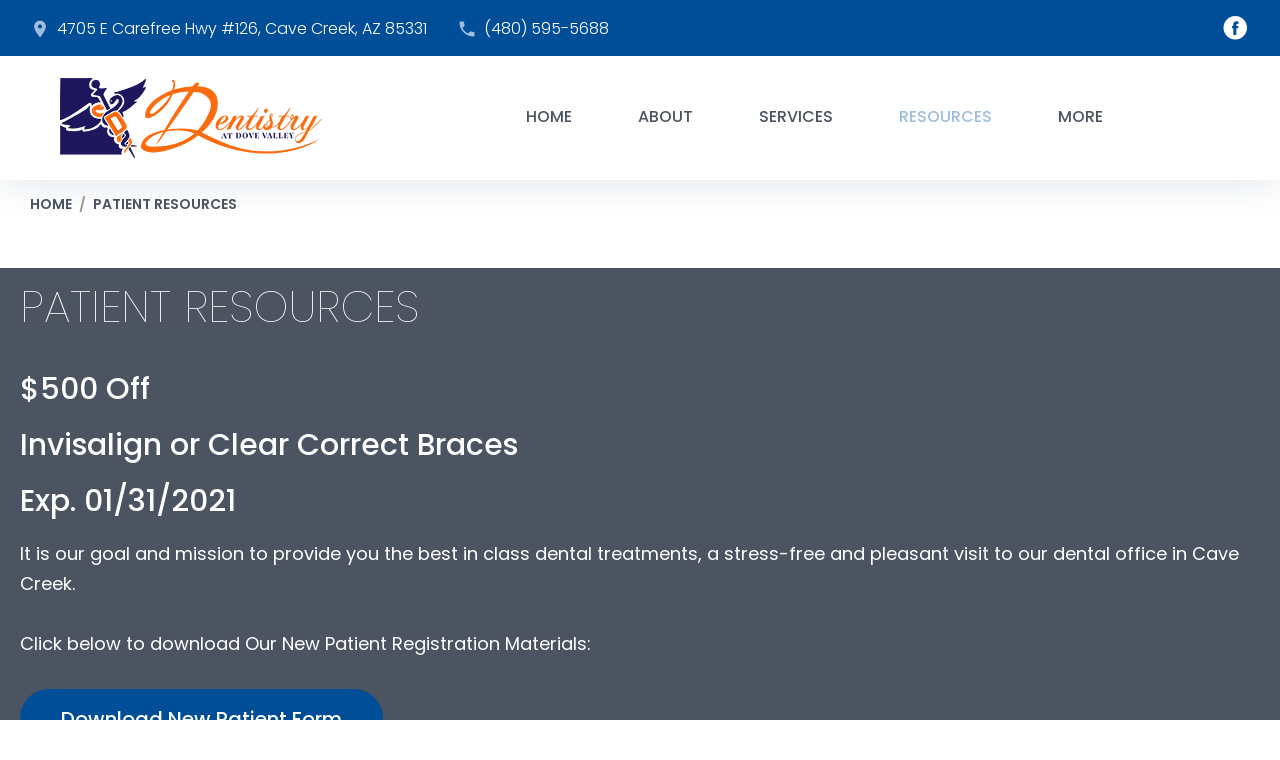

--- FILE ---
content_type: text/html; charset=UTF-8
request_url: https://www.dentistryatdovevalley.com/patient-resources/
body_size: 15403
content:
<!DOCTYPE html>
<html lang="en">
<head>
<meta charset="UTF-8">
<link rel="profile" href="https://gmpg.org/xfn/11">
<link rel="pingback" href="https://www.dentistryatdovevalley.com/xmlrpc.php">

<meta name="viewport" content="width=device-width, initial-scale=1" />
<title>Patient Resources &#8211; Dentistry at Dove Valley</title>
<style type="text/css">
/* Light Color */
body #booked-profile-page input[type=submit].button-primary:hover,
body table.booked-calendar input[type=submit].button-primary:hover,
body .booked-modal input[type=submit].button-primary:hover,
body table.booked-calendar thead,
body table.booked-calendar thead th,
body table.booked-calendar .booked-appt-list .timeslot .timeslot-people button:hover,
body #booked-profile-page .booked-profile-appt-list .appt-block .google-cal-button,
body #booked-profile-page .booked-profile-header
{ background:#c4f2d4 !important; }

body #booked-profile-page input[type=submit].button-primary:hover,
body table.booked-calendar input[type=submit].button-primary:hover,
body .booked-modal input[type=submit].button-primary:hover,
body table.booked-calendar th,
body table.booked-calendar .booked-appt-list .timeslot .timeslot-people button:hover,
body #booked-profile-page .booked-profile-appt-list .appt-block .google-cal-button,
body #booked-profile-page .booked-profile-header
{ border-color:#c4f2d4 !important; }


/* Dark Color */
body table.booked-calendar tr.days,
body table.booked-calendar tr.days th,
body .booked-calendarSwitcher,
body .booked-calendarSwitcher select
{ background:#039146 !important; }

body table.booked-calendar tr.days th
{ border-color:#039146 !important; }


/* Primary Button Color */
body #booked-profile-page input[type=submit].button-primary,
body table.booked-calendar input[type=submit].button-primary,
body .booked-modal input[type=submit].button-primary,
body table.booked-calendar .booked-appt-list .timeslot .timeslot-people button,
body #booked-profile-page .booked-profile-appt-list .appt-block.approved .status-block
{ background:#0bbe5f; }

body #booked-profile-page input[type=submit].button-primary,
body table.booked-calendar input[type=submit].button-primary,
body .booked-modal input[type=submit].button-primary,
body table.booked-calendar .booked-appt-list .timeslot .timeslot-people button
{ border-color:#0bbe5f; }</style><link rel='dns-prefetch' href='//maps-api-ssl.google.com' />
<link rel='dns-prefetch' href='//fonts.googleapis.com' />
<link rel='dns-prefetch' href='//s.w.org' />
<link rel="alternate" type="application/rss+xml" title="Dentistry at Dove Valley &raquo; Feed" href="https://www.dentistryatdovevalley.com/feed/" />
		<script type="text/javascript">
			window._wpemojiSettings = {"baseUrl":"https:\/\/s.w.org\/images\/core\/emoji\/12.0.0-1\/72x72\/","ext":".png","svgUrl":"https:\/\/s.w.org\/images\/core\/emoji\/12.0.0-1\/svg\/","svgExt":".svg","source":{"concatemoji":"https:\/\/www.dentistryatdovevalley.com\/wp-includes\/js\/wp-emoji-release.min.js?ver=5.2.17"}};
			!function(e,a,t){var n,r,o,i=a.createElement("canvas"),p=i.getContext&&i.getContext("2d");function s(e,t){var a=String.fromCharCode;p.clearRect(0,0,i.width,i.height),p.fillText(a.apply(this,e),0,0);e=i.toDataURL();return p.clearRect(0,0,i.width,i.height),p.fillText(a.apply(this,t),0,0),e===i.toDataURL()}function c(e){var t=a.createElement("script");t.src=e,t.defer=t.type="text/javascript",a.getElementsByTagName("head")[0].appendChild(t)}for(o=Array("flag","emoji"),t.supports={everything:!0,everythingExceptFlag:!0},r=0;r<o.length;r++)t.supports[o[r]]=function(e){if(!p||!p.fillText)return!1;switch(p.textBaseline="top",p.font="600 32px Arial",e){case"flag":return s([55356,56826,55356,56819],[55356,56826,8203,55356,56819])?!1:!s([55356,57332,56128,56423,56128,56418,56128,56421,56128,56430,56128,56423,56128,56447],[55356,57332,8203,56128,56423,8203,56128,56418,8203,56128,56421,8203,56128,56430,8203,56128,56423,8203,56128,56447]);case"emoji":return!s([55357,56424,55356,57342,8205,55358,56605,8205,55357,56424,55356,57340],[55357,56424,55356,57342,8203,55358,56605,8203,55357,56424,55356,57340])}return!1}(o[r]),t.supports.everything=t.supports.everything&&t.supports[o[r]],"flag"!==o[r]&&(t.supports.everythingExceptFlag=t.supports.everythingExceptFlag&&t.supports[o[r]]);t.supports.everythingExceptFlag=t.supports.everythingExceptFlag&&!t.supports.flag,t.DOMReady=!1,t.readyCallback=function(){t.DOMReady=!0},t.supports.everything||(n=function(){t.readyCallback()},a.addEventListener?(a.addEventListener("DOMContentLoaded",n,!1),e.addEventListener("load",n,!1)):(e.attachEvent("onload",n),a.attachEvent("onreadystatechange",function(){"complete"===a.readyState&&t.readyCallback()})),(n=t.source||{}).concatemoji?c(n.concatemoji):n.wpemoji&&n.twemoji&&(c(n.twemoji),c(n.wpemoji)))}(window,document,window._wpemojiSettings);
		</script>
		<style type="text/css">
img.wp-smiley,
img.emoji {
	display: inline !important;
	border: none !important;
	box-shadow: none !important;
	height: 1em !important;
	width: 1em !important;
	margin: 0 .07em !important;
	vertical-align: -0.1em !important;
	background: none !important;
	padding: 0 !important;
}
</style>
	<link rel='stylesheet' id='wp-block-library-css'  href='https://www.dentistryatdovevalley.com/wp-includes/css/dist/block-library/style.min.css?ver=5.2.17' type='text/css' media='all' />
<link rel='stylesheet' id='mptt-blocks-css'  href='https://www.dentistryatdovevalley.com/wp-content/plugins/mp-timetable//media/css/style.css?ver=2.3.2' type='text/css' media='all' />
<link rel='stylesheet' id='booked-gf-css'  href='//fonts.googleapis.com/css?family=Open+Sans%3A600%2C400%7CMontserrat%3A700%2C400&#038;subset=cyrillic%2Ccyrillic-ext%2Clatin%2Cgreek-ext%2Cgreek%2Clatin-ext%2Cvietnamese&#038;ver=1.6.11' type='text/css' media='all' />
<link rel='stylesheet' id='booked-tooltipster-css'  href='https://www.dentistryatdovevalley.com/wp-content/plugins/booked/js/tooltipster/css/tooltipster.css?ver=3.3.0' type='text/css' media='all' />
<link rel='stylesheet' id='booked-tooltipster-theme-css'  href='https://www.dentistryatdovevalley.com/wp-content/plugins/booked/js/tooltipster/css/themes/tooltipster-light.css?ver=3.3.0' type='text/css' media='all' />
<link rel='stylesheet' id='booked-animations-css'  href='https://www.dentistryatdovevalley.com/wp-content/plugins/booked/css/animations.css?ver=1.6.11' type='text/css' media='all' />
<link rel='stylesheet' id='booked-styles-css'  href='https://www.dentistryatdovevalley.com/wp-content/plugins/booked/css/styles.css?ver=1.6.11' type='text/css' media='all' />
<link rel='stylesheet' id='booked-responsive-css'  href='https://www.dentistryatdovevalley.com/wp-content/plugins/booked/css/responsive.css?ver=1.6.11' type='text/css' media='all' />
<link rel='stylesheet' id='cherry-services-css'  href='https://www.dentistryatdovevalley.com/wp-content/plugins/cherry-services-list/public/assets/css/cherry-services.css?ver=1.4.7' type='text/css' media='all' />
<link rel='stylesheet' id='cherry-services-theme-css'  href='https://www.dentistryatdovevalley.com/wp-content/plugins/cherry-services-list/public/assets/css/cherry-services-theme.css?ver=1.4.7' type='text/css' media='all' />
<link rel='stylesheet' id='cherry-services-grid-css'  href='https://www.dentistryatdovevalley.com/wp-content/plugins/cherry-services-list/public/assets/css/cherry-services-grid.css?ver=1.4.7' type='text/css' media='all' />
<link rel='stylesheet' id='font-awesome-css'  href='https://www.dentistryatdovevalley.com/wp-content/themes/healthrehub/assets/css/font-awesome.min.css?ver=4.6.0' type='text/css' media='all' />
<link rel='stylesheet' id='contact-form-7-css'  href='https://www.dentistryatdovevalley.com/wp-content/plugins/contact-form-7/includes/css/styles.css?ver=5.1.4' type='text/css' media='all' />
<link rel='stylesheet' id='mptt-style-css'  href='https://www.dentistryatdovevalley.com/wp-content/plugins/mp-timetable/media/css/style.css?ver=2.3.2' type='text/css' media='all' />
<link rel='stylesheet' id='tm-pg-font-awesome-css'  href='https://www.dentistryatdovevalley.com/wp-content/plugins/tm-photo-gallery/media/css/frontend/font-awesome.min.css' type='text/css' media='all' />
<link rel='stylesheet' id='tm-pg-material-icons-css'  href='https://www.dentistryatdovevalley.com/wp-content/plugins/tm-photo-gallery/media/css/material-icons.css' type='text/css' media='all' />
<link rel='stylesheet' id='tm-pg-fontello-css'  href='https://www.dentistryatdovevalley.com/wp-content/plugins/tm-photo-gallery/media/css/frontend/fontello.css' type='text/css' media='all' />
<link rel='stylesheet' id='tm-pg-lightgallery-css'  href='https://www.dentistryatdovevalley.com/wp-content/plugins/tm-photo-gallery/media/css/frontend/lightgallery.css' type='text/css' media='all' />
<link rel='stylesheet' id='tm-pg-style-frontend-css'  href='https://www.dentistryatdovevalley.com/wp-content/plugins/tm-photo-gallery/media/css/frontend/style-frontend.css' type='text/css' media='all' />
<link rel='stylesheet' id='tm-pg-grid-css'  href='https://www.dentistryatdovevalley.com/wp-content/plugins/tm-photo-gallery/media/css/frontend/grid.css' type='text/css' media='all' />
<link rel='stylesheet' id='cherry-google-fonts-healthrehub-css'  href='//fonts.googleapis.com/css?family=Poppins%3A400%2C100%2C500%2C300%2C700%2C600&#038;subset=latin&#038;ver=5.2.17' type='text/css' media='all' />
<link rel='stylesheet' id='cherry-handler-css-css'  href='https://www.dentistryatdovevalley.com/wp-content/plugins/cherry-search/cherry-framework/modules/cherry-handler/assets/css/cherry-handler-styles.min.css?ver=1.5.11' type='text/css' media='all' />
<link rel='stylesheet' id='grw_css-css'  href='https://www.dentistryatdovevalley.com/wp-content/plugins/widget-google-reviews/static/css/google-review.css?ver=1.7.9' type='text/css' media='all' />
<link rel='stylesheet' id='material-design-css'  href='https://www.dentistryatdovevalley.com/wp-content/themes/healthrehub/assets/css/material-design.css?ver=5.2.17' type='text/css' media='all' />
<link rel='stylesheet' id='fl-glypho-css'  href='https://www.dentistryatdovevalley.com/wp-content/themes/healthrehub/assets/css/fl-glypho.css?ver=5.2.17' type='text/css' media='all' />
<link rel='stylesheet' id='fontello-css'  href='https://www.dentistryatdovevalley.com/wp-content/themes/healthrehub/assets/css/fontello.css?ver=5.2.17' type='text/css' media='all' />
<link rel='stylesheet' id='tm-builder-swiper-css'  href='https://www.dentistryatdovevalley.com/wp-content/plugins/tm-content-builder/framework/assets/css/swiper.min.css?ver=1.3.0' type='text/css' media='all' />
<link rel='stylesheet' id='tm-builder-modules-style-css'  href='https://www.dentistryatdovevalley.com/wp-content/plugins/tm-content-builder/framework/assets/css/style.css?ver=1.3.0' type='text/css' media='all' />
<link rel='stylesheet' id='magnific-popup-css'  href='https://www.dentistryatdovevalley.com/wp-content/themes/healthrehub/assets/css/magnific-popup.min.css?ver=1.0.1' type='text/css' media='all' />
<link rel='stylesheet' id='material-icons-css'  href='https://www.dentistryatdovevalley.com/wp-content/themes/healthrehub/assets/css/material-icons.min.css?ver=2.2.0' type='text/css' media='all' />
<link rel='stylesheet' id='jquery-swiper-css'  href='https://www.dentistryatdovevalley.com/wp-content/themes/healthrehub/assets/css/swiper.min.css?ver=3.3.0' type='text/css' media='all' />
<link rel='stylesheet' id='healthrehub-theme-style-css'  href='https://www.dentistryatdovevalley.com/wp-content/themes/healthrehub/style.css?ver=1.0.0' type='text/css' media='all' />
<link rel='stylesheet' id='cherry-team-css'  href='https://www.dentistryatdovevalley.com/wp-content/plugins/cherry-team-members/public/assets/css/cherry-team.css?ver=1.4.6' type='text/css' media='all' />
<link rel='stylesheet' id='cherry-team-grid-css'  href='https://www.dentistryatdovevalley.com/wp-content/plugins/cherry-team-members/public/assets/css/cherry-team-grid.css?ver=1.4.6' type='text/css' media='all' />
<link rel='stylesheet' id='sccss_style-css'  href='https://www.dentistryatdovevalley.com/?sccss=1&#038;ver=5.2.17' type='text/css' media='all' />
<script>if (document.location.protocol != "https:") {document.location = document.URL.replace(/^http:/i, "https:");}</script><script type='text/javascript' src='https://www.dentistryatdovevalley.com/wp-includes/js/jquery/jquery.js?ver=1.12.4-wp'></script>
<script type='text/javascript' src='https://www.dentistryatdovevalley.com/wp-includes/js/jquery/jquery-migrate.min.js?ver=1.4.1'></script>
<script type='text/javascript' src='https://www.dentistryatdovevalley.com/wp-content/plugins/widget-google-reviews/static/js/wpac-time.js?ver=1.7.9'></script>

			<script type="text/javascript">					var profilePage = 'https://www.dentistryatdovevalley.com/patient-resources/';
					
				// Set some defaults
				var timeFormat = 'h:i A';
				var timeInterval = 60;

				var i18n_confirm_appt_delete 		= 'Are you sure you want to cancel this appointment?',
					i18n_please_wait 				= 'Please wait...',
					i18n_wrong_username_pass 		= 'Wrong username/password combination.',
					i18n_request_appointment		= 'Request Appointment',
					i18n_fill_out_required_fields 	= 'Please fill out all required fields.',
					i18n_appt_required_fields		= 'A first name and an email address are required fields.';

			</script>

		<link rel='https://api.w.org/' href='https://www.dentistryatdovevalley.com/wp-json/' />
<link rel="EditURI" type="application/rsd+xml" title="RSD" href="https://www.dentistryatdovevalley.com/xmlrpc.php?rsd" />
<link rel="wlwmanifest" type="application/wlwmanifest+xml" href="https://www.dentistryatdovevalley.com/wp-includes/wlwmanifest.xml" /> 
<meta name="generator" content="WordPress 5.2.17" />
<link rel="canonical" href="https://www.dentistryatdovevalley.com/patient-resources/" />
<link rel='shortlink' href='https://www.dentistryatdovevalley.com/?p=2050' />
<link rel="alternate" type="application/json+oembed" href="https://www.dentistryatdovevalley.com/wp-json/oembed/1.0/embed?url=https%3A%2F%2Fwww.dentistryatdovevalley.com%2Fpatient-resources%2F" />
<link rel="alternate" type="text/xml+oembed" href="https://www.dentistryatdovevalley.com/wp-json/oembed/1.0/embed?url=https%3A%2F%2Fwww.dentistryatdovevalley.com%2Fpatient-resources%2F&#038;format=xml" />
<!-- start Simple Custom CSS and JS -->
<style type="text/css">
/* Add your CSS code here.

For example:
.example {
    color: red;
}

For brushing up on your CSS knowledge, check out http://www.w3schools.com/css/css_syntax.asp

End of comment */ 

</style>
<!-- end Simple Custom CSS and JS -->

		<script>
			(function(i,s,o,g,r,a,m){i['GoogleAnalyticsObject']=r;i[r]=i[r]||function(){
			(i[r].q=i[r].q||[]).push(arguments)},i[r].l=1*new Date();a=s.createElement(o),
			m=s.getElementsByTagName(o)[0];a.async=1;a.src=g;m.parentNode.insertBefore(a,m)
			})(window,document,'script','https://www.google-analytics.com/analytics.js','ga');
			ga('create', 'UA-151307818-1', 'auto');
			
			ga('send', 'pageview');
		</script>

	<noscript><style type="text/css">.mptt-shortcode-wrapper .mptt-shortcode-table:first-of-type{display:table!important}.mptt-shortcode-wrapper .mptt-shortcode-table .mptt-event-container:hover{height:auto!important;min-height:100%!important}body.mprm_ie_browser .mptt-shortcode-wrapper .mptt-event-container{height:auto!important}@media (max-width:767px){.mptt-shortcode-wrapper .mptt-shortcode-table:first-of-type{display:none!important}}</style></noscript><link rel="icon" href="https://www.dentistryatdovevalley.com/wp-content/uploads/2019/10/cropped-favicon-32x32.png" sizes="32x32" />
<link rel="icon" href="https://www.dentistryatdovevalley.com/wp-content/uploads/2019/10/cropped-favicon-192x192.png" sizes="192x192" />
<link rel="apple-touch-icon-precomposed" href="https://www.dentistryatdovevalley.com/wp-content/uploads/2019/10/cropped-favicon-180x180.png" />
<meta name="msapplication-TileImage" content="https://www.dentistryatdovevalley.com/wp-content/uploads/2019/10/cropped-favicon-270x270.png" />
<style type="text/css">/* #Typography */body {font-style: normal;font-weight: 400;font-size: 18px;line-height: 1.667;font-family: Poppins, sans-serif;letter-spacing: 0px;text-align: left;color: #959595;}@media (max-width: 544px) {body {font-size: 14px;}}h1 {font-style: normal;font-weight: 100;font-size: 24px;line-height: 1.1;font-family: Poppins, sans-serif;letter-spacing: 0px;text-align: inherit;color: #4c5461;}h2 {font-style: normal;font-weight: 100;font-size: 18px;line-height: 1.1;font-family: Poppins, sans-serif;letter-spacing: 0px;text-align: inherit;color: #4c5461;}h3 {font-style: normal;font-weight: 500;font-size: 21px;line-height: 1.2;font-family: Poppins, sans-serif;letter-spacing: 0px;text-align: inherit;color: #4c5461;}h4 {font-style: normal;font-weight: 500;font-size: 21px;line-height: 1.3;font-family: Poppins, sans-serif;letter-spacing: 0px;text-align: inherit;color: #4c5461;}h5 {font-style: normal;font-weight: 500;font-size: 20px;line-height: 1.4;font-family: Poppins, sans-serif;letter-spacing: 0px;text-align: inherit;color: #9fbedd;}h6 {font-style: normal;font-weight: 300;font-size: 18px;line-height: 1.4;font-family: Poppins, sans-serif;letter-spacing: 0px;text-align: inherit;color: #4c5461;}@media (min-width: 992px) {h1 { font-size: 44px; }h2 { font-size: 30px; }h3 { font-size: 30px; }h4 { font-size: 26px; }}a,h1 a:hover,h2 a:hover,h3 a:hover,h4 a:hover,h5 a:hover,h6 a:hover,.not-found .page-title { color: #4c5461; }a:hover { color: #9fbedd; outline: none; }a:focus { outline: none; }/* #Invert Color Scheme */.invert, .invert p { color: #fff; }.invert h1 { color: #fff; }.invert h2 { color: #fff; }.invert h3 { color: #fff; }.invert h4 { color: #fff; }.invert h5 { color: #fff; }.invert h6 { color: #fff; }.invert a { color: #fff; }.invert a:hover { color: #4c5461; }.invert h1 a:hover,.invert h2 a:hover,.invert h3 a:hover,.invert h4 a:hover{color: rgba(255,255,255,0.7);}.invert ul li,.invert ol li {color: #fff;}/* #Layout */@media (min-width: 1200px) {.container {max-width: 1788px;}}/* 404 */.not-found .page-title {font-weight: 600;color: #9fbedd;}.not-found .page-title span {color: #4c5461;}#tm_builder_outer_content .tm_pb_module span a:hover {color: #4c5461;}/* #Elements */blockquote,#sidebar blockquote {color: #959595;}blockquote:before{color: #9fbedd;}blockquote cite {color: #9fbedd;font-weight: 500;}blockquote cite:before {background: #9fbedd;}blockquote a:hover {color: #4c5461;}blockquote cite a {color: #9fbedd;}blockquote cite a:hover {color: #4c5461;}code {color: #fff;background: #4c5461;font-style: normal;font-weight: 400;font-size: 18px;line-height: 1.667;font-family: Poppins, sans-serif;letter-spacing: 0px;}ul, ol{color: #4c5461;}.price-list ul li {color: #959595;}hr{background-color: #fdfdfd;}/* #Header */.header-container {background-color: #ffffff;background-image: url();background-repeat: repeat;background-position: center top;background-attachment: scroll;}.site-header.transparent .header-container {background: rgba(255,255,255,0.9);}/* ##Logo */.site-logo {font-style: normal;font-weight: 700;font-size: 50px;font-family: Poppins, sans-serif;}.site-logo__link, .site-logo__link:hover {color: #4c5461;}/* ##Top Panel */.top-panel {font-weight: 300;background-color: #004e98;}.top-panel__message .fa,.top-panel__message .material-icons {color: #9fbedd;}/* #Search Form */.search-form__field {color: #959595;}.search-form__field::-webkit-input-placeholder { color: #959595; }.search-form__field::-moz-placeholder { color: #959595; }.search-form__field:-moz-placeholder { color: #959595; }.search-form__field:-ms-input-placeholder { color: #959595; }.top-panel.invert .search-form__submit {color: #4c5461;background-color: #fff;}.top-panel.invert .search-form__submit:hover {color: #fff;background-color: #9fbedd;}.top-panel .search-form__field {color: #fff;}.top-panel .search-form__field::-webkit-input-placeholder,.top-panel.invert .cherry-search input[type='search']::-webkit-input-placeholder { color: #fff; }.top-panel .search-form__field::-moz-placeholder,.top-panel.invert .cherry-search input[type='search']::-moz-placeholder { color: #fff; }.top-panel .search-form__field:-moz-placeholder,.top-panel.invert .cherry-search input[type='search']:-moz-placeholder { color: #fff; }.top-panel .search-form__field:-ms-input-placeholder,.top-panel.invert .cherry-search input[type='search']:-ms-input-placeholder { color: #fff; }.top-panel.invert .cherry-search input[type='search']{color: #fff;background-color: transparent;border-bottom: 1px solid #fff;}.cherry-search .cherry-search__results-list,.cherry-search .cherry-search__results-item,.cherry-search .cherry-search__more-button {border-color: #4c5461;}.invert .cherry-search .cherry-search__item-attr,.invert .cherry-search .cherry-search__more-button {color: #4c5461;}.invert .cherry-search .cherry-search__item-attr:hover,.invert .cherry-search .cherry-search__more-button:hover,.cherry-search .cherry-search__more-button:hover {color: #9fbedd;}.cherry-search .cherry-search__results-item:hover,.cherry-search .cherry-search__more-button:hover {background-color: rgba(76,84,97,0.05);}.cherry-search .cherry-search__spinner > div {background-color: #9fbedd;}.widget .cherry-search .cherry-search__submit.btn.btn-primary,.widget .cherry-search .cherry-search__submit.btn.btn-primary:focus {background-color: #9fbedd;}.widget .cherry-search .cherry-search__submit.btn.btn-primary:hover {background-color: #4c5461;box-shadow:none;color: #fff;}.invert .footer-area .widget_search .btn-primary:hover {background-color: #4c5461;}/* #Comment, Contact, Password Forms */input[type='text'],input[type='email'],input[type='url'],input[type='password'],input[type='search'],input[type='number'],input[type='tel'],input[type='range'],input[type='date'],input[type='month'],input[type='week'],input[type='time'],input[type='datetime'],input[type='datetime-local'],input[type='color'],select,textarea {color: #4c5461;background-color: #f5f5f5;}input:focus, select:focus, textarea:focus {box-shadow:inset 0 -5px 0 0 #4c5461;}.comment-form .submit,.wpcf7-submit,.post-password-form label + input {color: #fff;background-color: #4c5461;border-color: #4c5461;}.comment-form .submit:hover,.wpcf7-submit:hover,.post-password-form label + input:hover {color: #fff;background-color: rgb(51,59,72);border-color: rgb(51,59,72);}.comment-form .submit:focus,.wpcf7-submit:focus,.post-password-form label + input:focus {box-shadow: 0 0 10px #4c5461;}/* #Input Placeholders */::-webkit-input-placeholder { color: #959595; }::-moz-placeholder{ color: #959595; }:-moz-placeholder{ color: #959595; }:-ms-input-placeholder{ color: #959595; }/* #Social */.social-list a,.share-btns__link {color: #4c5461;}.social-list a:hover::before,.share-btns__link:hover {color: #9fbedd;}.social-list--footer .menu-item a:hover { color: #fff; }footer .social-list a {color: #fff;}footer .social-list a:hover::before {color: #9fbedd;}/* #Social (invert scheme) */.invert .social-list a {color: #fff;}.invert .social-list a:hover {color: #9fbedd;}.widget.widget-subscribe .social-list .menu-item > a {color: #fff;}.widget.widget-subscribe .social-list .menu-item > a:hover {color: #9fbedd;}/* #Main Menu */.main-navigation .menu > li > a,.main-navigation ul ul a {font-style: normal;font-weight: 500;font-size: 16px;line-height: 1.4;font-family: Poppins, sans-serif;letter-spacing: 0px;text-transform: uppercase;color: #4c5461;}.main-navigation .menu > li > a:hover,.main-navigation .menu > li.menu-hover > a,.main-navigation .menu > li.current_page_item > a,.main-navigation .menu > li.current_page_ancestor > a,.main-navigation .menu > li.current-menu-item > a,.main-navigation .menu > li.current-menu-ancestor > a {color: #9fbedd;}.main-navigation .sub-menu {background: #fdfdfd;}.main-navigation .sub-menu > li > a:hover,.main-navigation .sub-menu > li.menu-hover > a,.main-navigation .sub-menu > li.current_page_item > a,.main-navigation .sub-menu > li.current_page_ancestor > a,.main-navigation .sub-menu > li.current-menu-item > a,.main-navigation .sub-menu > li.current-menu-ancestor > a {color: #9fbedd;}.menu-item__desc {color: #8f9399;font-weight: 400;}/* #Inverted Main Menu */.invert .main-navigation .menu > li > a,.invert .main-navigation .menu > li::after {color: #fff;}.invert .main-navigation .menu > li > a:hover,.invert .main-navigation .menu > li.menu-hover > a,.invert .main-navigation .menu > li.current_page_item > a,.invert .main-navigation .menu > li.current_page_ancestor > a,.invert .main-navigation .menu > li.current-menu-item > a,.invert .main-navigation .menu > li.current-menu-ancestor > a {color: #fff;}.invert .main-navigation .sub-menu > li > a:hover,.invert .main-navigation .sub-menu > li::after,.invert .main-navigation .sub-menu > li.menu-hover > a,.invert .main-navigation .sub-menu > li.current_page_item > a,.invert .main-navigation .sub-menu > li.current_page_ancestor > a,.invert .main-navigation .sub-menu > li.current-menu-item > a,.invert .main-navigation .sub-menu > li.current-menu-ancestor > a {color: #4c5461;}/* #Footer Menu */.footer-menu__items li {margin-top: 0;}.footer-menu__items li.current-menu-item a,.footer-menu__items li.current_page_item a {color: #959595;}.main-navigation.isStuck {background-color: #ffffff;}/* #Entry Meta */.post__cats a,.post-featured-content .post__cats a,.sticky__label {color: #fff;background-color: #4c5461;}.post__cats a:hover,.post-featured-content .post__cats a:hover {color: #fff;background-color: #9fbedd;}.entry-meta .material-icons,.post__tags .material-icons,.entry-meta .fa,.post__tags .fa {color: rgba(76,84,97,0.3);}.posted-by a,.posted-by__author a,.post-featured-content a,.post__date a,.post__comments a,.post__tags a {color: #9fbedd;}.posted-by a:hover,.posted-by__author a:hover,.post-featured-content a:hover,.post__date a:hover,.post__comments a:hover,.post__tags a:hover {color: #4c5461;text-decoration: none;}.posted-by {color: #959595;}.invert .post__cats a:hover {color: #4c5461;background-color: #fff;}.single .post__date:before,.single .post__comments:before,.blog .post__date:before,.blog .post__comments:before,.blog .post__tags:before {background-color: rgba(141,141,143,1);}.entry-content p strong span {font-weight: 100;}.post_format-post-format-quote blockquote,.single-post blockquote {color: #4c5461;}/* #Post Format */.format-quote .post-quote {font-size: 26px;color: #4c5461;}.post-format-link {color: #fff;text-decoration: none;background-color: rgba(159,190,221,0.78);}.post-format-link:hover {color: #fff;background-color: rgba(76,84,97,0.78);}/* Related Posts */.single .related-posts .entry-title {color: #4c5461;}/* #Author Bio */.post-author__holder {background-color: #fdfdfd;}.post-author__title {color: #4c5461;}.post-author__title a:hover {color: #9fbedd;}/* #Comments */.comments-area .comments-title,#respond .comment-reply-title {color: #4c5461;}.comments-area article.comment-body {background-color: rgba(251, 251, 251, 1);}.comments-area .children {background-color: #fefefe;}.comments-area .children article.comment-body{background-color: transparent;}.comments-area .comment-content {color: #959595;}.comment-metadata .comment-date,.comment-metadata .fn {color: #9fbedd;}.comment-metadata .comment-date:hover {color: #959595;}.comments-area .comment-date:after {background-color: rgba(141,141,143,1);}.comment-reply-link {color: #9fbedd;}.comment-reply-link:hover {color: #959595;}/* #Comment Reply Link */#cancel-comment-reply-link {color: #959595;}#cancel-comment-reply-link:hover {color: #9fbedd;}/* Audio Format */.format-audio .post-format-audio .post-format-audio-description h5 {font-weight: 600;}.format-audio .post-format-audio {background-color: #4c5461;}.format-audio .post-format-audio .mejs-container .mejs-controls,.format-audio .mejs-container .mejs-controls {background-color: rgba(159,190,221,1);}.format-audio .post-format-audio .mejs-container .mejs-controls .mejs-time-rail .mejs-time-current,.format-audio .mejs-container .mejs-controls .mejs-time-rail .mejs-time-current {background: #4c5461;}/* Qoute format */.blog .post_format-post-format-quote blockquote {color: #959595;}/* Gallery format */.post-gallery__button-next,.post-gallery__button-prev {color: #fff;background-color: #9fbedd;}.post-gallery__button-next:hover,.post-gallery__button-prev:hover {color: #4c5461;background-color: #fff;}/* #Paginations */.page-numbers,.page-links a {color: #4c5461;}a.page-numbers:hover,.page-numbers.current,.page-links a:hover,.page-links > .page-links__item {color: #4c5461;background: #9fbedd;}.page-numbers.next,.page-numbers.prev {color: #fff;background: #4c5461;}.page-numbers.next:hover,.page-numbers.prev:hover {color: #fff;background: #4c5461;}/* #Post navigation */.navigation.post-navigation {border-top: 3px solid #fdfdfd;border-bottom: 3px solid #fdfdfd;}.post-navigation .nav-previous a, .post-navigation .nav-next a {font-style: normal;font-weight: 500;font-size: 26px;font-family: Poppins, sans-serif;}@media (max-width: 1200px) {.post-navigation .nav-previous a, .post-navigation .nav-next a {font-size: 15px;}}.post-navigation a .meta-nav {color: #4c5461;}.post-navigation a .post-title {color: #4c5461;}.post-navigation a:before {color: #fff;background-color: #4c5461;}.post-navigation a:hover:before {color: #fff;background-color: #9fbedd;}.post-navigation a:hover .post-title{color: #9fbedd;}.page-links > .page-links__item {color: #fff;}.page-links > a .page-links__item {color: #9fbedd;}.page-links > a:hover .page-links__item {color: #fff;}/* #Breadcrumbs */.breadcrumbs__item {font-style: normal;font-weight: 600;font-size: 14px;line-height: 1.5;font-family: Poppins, sans-serif;letter-spacing: 0px;}.breadcrumbs__item-link {color: #4c5461;}.breadcrumbs__item-link:hover {color: #9fbedd;}.breadcrumbs__item-target {color: #4c5461;}/*#Menu toggle */.menu-toggle{font-weight: 500;font-family: Poppins, sans-serif;color: #4c5461;background-color: transparent;}.main-navigation .menu > li .sub-menu-toggle::before{color: #4c5461;}.main-navigation{color: #fdfdfd;}/* #Footer */.site-footer {background-color: #4c5461;}.footer-area-wrap {background-color: #4c5461;}.site-info a {color: #9fbedd;}.site-info a:hover {color: #959595;}.footer-container {color: #ffffff;}/* #ToTop button */#toTop {color: #fff;background-color: #9fbedd;}#toTop:hover {color: #fff;background-color: #4c5461;}#toTop:before {color: #fff;}/* #Page Preloader */.page-preloader:before {background-color: #9fbedd;}/* Paginations */.nav-links a.page-numbers,#tm_builder_outer_content .pagination a {font-weight: 500;color: #fff;background-color: #4c5461;}.nav-links a.page-numbers:hover,.nav-links a.page-numbers.current,#tm_builder_outer_content .pagination .current,#tm_builder_outer_content .pagination a.page-numbers:hover {color: #fff;font-weight: 500;background-color: #9fbedd;}.invert .nav-links a.page-numbers,#tm_builder_outer_content .invert .pagination a.page-numbers {font-weight: 500;color: #fff;background-color: rgba(255,255,255,0.4);}.invert .nav-links a.page-numbers:hover,.invert .nav-links a.page-numbers.current,#tm_builder_outer_content .invert .pagination .current,#tm_builder_outer_content .invert .pagination a.page-numbers:hover {color: #4c5461;font-weight: 500;background-color: #fff;}/* #Gradient */.gradient {background: #4c5461;background: -moz-linear-gradient(-35deg, #4c5461 0%, #4c5461 30%, #9fbedd 80%);background: -webkit-linear-gradient(-35deg, #4c5461 0%,#4c5461 30%,#9fbedd 80%);background: linear-gradient(145deg, #4c5461 0%,#4c5461 30%,#9fbedd 80%);}.gradient_horizontal {background: #4c5461;background: -moz-linear-gradient(180deg, #4c5461 0%, #4c5461 30%, #9fbedd 80%);background: -webkit-linear-gradient(180deg, #4c5461 0%,#4c5461 30%,#9fbedd 80%);background: linear-gradient(180deg, #4c5461 0%,#4c5461 30%,#9fbedd 80%);}/* #Button Appearance Styles (regular scheme) */.btn, .submit {font-family: Poppins, sans-serif;font-weight: 500;color: #fff;background-color: #4c5461 ;}.btn-default,.btn-primary,.btn-secondary,.btn-default:hover,.btn-primary:hover,.btn-secondary:hover {color: #fff;}.btn-default {background-color: #4c5461;border-color: #4c5461;}.btn-default:hover {background-color: #9fbedd;border-color: #9fbedd;}.btn-primary,.btn-primary:focus {color: #fff;background-color: #4c5461 ;}.btn-primary:hover {background-color: #9fbedd;}.btn-secondary,.btn-secondary:focus{background-color: #9fbedd;}.btn-secondary:hover{background-color: #4c5461;}.comment-form .submit,.comment-form .submit:focus {background-color: #9fbedd;box-shadow: 0 0 0 #4c5461;}.comment-form .submit:hover {background-color: #4c5461;}/* #Button Appearance Styles (invert scheme) */.invert .btn-default ,.invert .btn-default:focus{color: #4c5461;background-color: #fff;border-color: #fff;}.invert .btn-default:hover {color: #fff;background-color: rgba(255,255,255,0.3);}.invert .btn-primary,.invert .btn-primary:focus {color: #4c5461;background-color: #fff;border-color: #fff;}.invert .btn-primary:hover {color: #fff;background-color: rgba(255,255,255,0.3);}.invert .btn-secondary,.invert .btn-secondary:focus {color: #4c5461;background-color: #fdfdfd;border-color: #fdfdfd;}.invert .btn-secondary:hover {color: #fff;background-color: rgba(255,255,255,0.3);}/* #Widgets (defaults) */.widget li {color: #4c5461;}.invert .widget li {color: #fff;}.invert .widget select {color: #959595;}.invert .footer-area .cherry-search .cherry-search__submit.btn.btn-primary {color: #fff;}.invert .footer-area .cherry-search .cherry-search__submit.btn.btn-primary:hover {color: #959595;}.invert .footer-area .btn-primary:hover {color: #fff;}.invert .footer-area a {color: #9fbedd;}.invert .footer-area a:hover {color: #fff;}/* #Widget Calendar */.widget_calendar caption,.invert .widget_calendar caption {font-weight: 500;color: #fff;background-color: #4c5461;}.widget_calendar th {color: #4c5461;}.widget_calendar tbody td {font-weight: 600;color: #4c5461;}.widget_calendar tbody td a,.widget_calendar tbody td a:hover,.widget_calendar tbody td#today,.invert .widget_calendar tbody td a:hover {color: #fff;}.widget_calendar tbody td#today::after {background-color: #4c5461;}.widget_calendar tbody td a:before {background-color: #4c5461;}.widget_calendar tbody td a:hover:before {background-color: #9fbedd;}.widget_calendar #next a,.widget_calendar #prev a {color: #232c3a;}.widget_calendar #next a:hover,.widget_calendar #prev a:hover {color: rgb(119, 119, 119);}.invert .widget_calendar .calendar_wrap {background-color: #fff;}/* #Widget Tag Cloud */.sidebar .tagcloud a {color: #959595;}.sidebar .tagcloud a:hover {color: #4c5461;}.invert .tagcloud a:hover {color: #fff;}/* #Widget Recent Posts */.widget_recent_entries .post-date {color: #9fbedd;}.invert .widget_recent_entries .post-date {color: #fff;}.widget_recent_entries a {color: #4c5461;}.widget_recent_entries a:hover {color: #9fbedd;}/* #Widget About */.sidebar .widget-about {background-color: #9fbedd;color: #fff;}.sidebar .widget-about h4 {color: #fff;}.widget-about p strong {font-weight: 500;}/* #Widget Recent Comments */.widget_recent_comments .recentcomments {color: #959595;}.widget_recent_comments span {color: #9fbedd;}/* #Widget Archive */.widget_archive a{color: #9fbedd;}.widget_archive a:hover{color: #4c5461;}.invert .footer-area .post__cats a:hover {background-color: transparent;color: #fff;}.sidebar .follow-block .widget-title {color: #fff;}.sidebar .widget.widget-subscribe {background-color: #4c5461;}.sidebar .subscribe-block .widget-title {color: #fff;}.sidebar .subscribe-block__submit.btn-secondary:hover {background-color: #fff;color: #4c5461;}.instagram__cover {background-color: #4c5461;}.invert .instagram__cover {background-color: #fff;color: #4c5461;}.sidebar .follow-block {background-color: #4c5461;}.subscribe-block__input { color: #959595; }.subscribe-block__submit.btn-secondary,.subscribe-block__submit.btn-secondary:focus {background-color: #9fbedd;box-shadow:none;}.subscribe-block__submit.btn-secondary:hover {background-color: #4c5461;box-shadow: none;}.invert .subscribe-block__submit.btn-secondary,.after-content-full-width-area .subscribe-block__submit.btn-secondary,.invert .subscribe-block__submit.btn-secondary:focus,.after-content-full-width-area .subscribe-block__submit.btn-secondary:focus {color: #4c5461;background-color: #fdfdfd;border-color: #fdfdfd;}.subscribe-block__submit.btn-secondary:hover ,.invert .subscribe-block__submit.btn-secondary:hover,.after-content-full-width-area .subscribe-block__submit.btn-secondary:hover {color: #fff;background-color: #4c5461;box-shadow: none;border-color: #fff;}#tm_builder_outer_content .tm_pb_slider p{font-weight: 300;}#tm_builder_outer_content .tm_pb_slider.invert .tm_pb_more_button{color: #fff;background-color: #4c5461;}#tm_builder_outer_content .tm_pb_slider.invert .tm_pb_more_button_invert {color: #4c5461;background-color: #fff;}#tm_builder_outer_content .tm_pb_slider.invert .tm_pb_button:hover, #tm_builder_outer_content .tm_pb_slider.invert .tm_pb_more_button_invert:hover, #tm_builder_outer_content .tm-pb-controllers a:hover,#tm_builder_outer_content .tm-pb-controllers .tm-pb-active-control {color: #fff;background-color: rgba(255,255,255,0.4);box-shadow: 0 0 10px rgba(255,255,255,0.4);;}#tm_builder_outer_content .tm-pb-arrow-prev,#tm_builder_outer_content .tm-pb-arrow-next{background-color: #09a9e3;}#tm_builder_outer_content .tm-pb-arrow-prev:hover,#tm_builder_outer_content .tm-pb-arrow-next:hover{background-color: rgba(255,255,255,0.5);}#tm_builder_outer_content .tm_pb_slider .tm_pb_more_button_invert {background-color: #9fbedd;color: #fff;}#tm_builder_outer_content .tm_pb_slider .tm_pb_more_button_invert:hover {background-color: #4c5461;color: #fff;}#tm_builder_outer_content .invert .tm_pb_link_box p {color: #fff;}#tm_builder_outer_content .tm_pb_cherry_services .services-item .title_wrap a{font-weight: 500;line-height: 1.2;}#tm_builder_outer_content .invert .tm_pb_cherry_services .services-item .title_wrap a:hover{color: rgba(255,255,255,0.7);}#tm_builder_outer_content .template-listed-services .services-item:before{font-weight: 300;font-family: Poppins, sans-serif;border-bottom: 3px solid #fff;}.cherry-services.template-default .services-item:nth-child(3n+1) .title_wrap a {color: #4c5461;}.cherry-services.template-default .services-item:nth-child(3n+2) .title_wrap a {color: #4c5461;}.cherry-services.template-default .services-item:nth-child(3n+3) .title_wrap a {color: #4c5461;}.cherry-services.template-default .services-item:nth-child(3n+1) .title_wrap a:hover,.cherry-services.template-default .services-item:nth-child(3n+2) .title_wrap a:hover,.cherry-services.template-default .services-item:nth-child(3n+3) .title_wrap a:hover {color: #9fbedd;}.cherry-services .template-single p strong {font-weight: 500;}.template-single .head_wrap {background-color: #4c5461;}.service-features_row:before {border-bottom: 3px solid /* Variable not found */;}.features_bg_color {background-color: #4c5461;}.cta-form_submit.btn {color: #fff;background-color: #4c5461 ;}.cta-form_submit.btn:after {color: #fff;}.cta-form_submit.btn:hover {box-shadow: 0 0 10px #9fbedd;background-color: #9fbedd;}.cta-form_submit.btn:hover:after {color: #4c5461;}.invert .cta-form_submit.btn,.invert .cta-form_submit.btn:focus {color: #4c5461;background-color: #fff;box-shadow: 0 0 0 rgba(255,255,255,0);}.invert .cta-form_submit.btn:hover {color: #fff;background-color: rgba(255,255,255,0.3);box-shadow: 0 0 10px rgba(255,255,255,0.3);}#tm_builder_outer_content .tm_pb_cherry_services .service-icon i {color: #9fbedd;}#tm_builder_outer_content .invert .tm_pb_cherry_team .cherry-team-filter_item.active a:hover {border-color: #fff;color: #fff;}#tm_builder_outer_content .invert .tm_pb_cherry_team .cherry-team-filter_item a:hover {border-color: #fff;color: #fff;}.cherry-team-row {display: -webkit-box;display: -webkit-flex;display: -ms-flexbox;display: flex;-webkit-flex-wrap: wrap;-ms-flex-wrap: wrap;flex-wrap: wrap;margin-left: -1.875rem;margin-right: -1.875rem;}.col_xs_1,.col_xs_2,.col_xs_3,.col_xs_4,.col_xs_5,.col_xs_6,.col_sm_1,.col_sm_2,.col_sm_3,.col_sm_4,.col_sm_5,.col_sm_6,.col_md_1,.col_md_2,.col_md_3,.col_md_4,.col_md_5,.col_md_6,.col_lg_1,.col_lg_2,.col_lg_3,.col_lg_4,.col_lg_5,.col_lg_6,.col_xl_1,.col_xl_2,.col_xl_3,.col_xl_4,.col_xl_5,.col_xl_6 {position: relative;min-height: 1px;padding-left: 1.875rem;padding-right: 1.875rem;}.team-single-item {background-color: #4c5461;}.team-single-item .team-meta_item.position{font-weight: 500;}.single-team .team-single-item a {color: #4c5461;}.single-team .team-single-item a:hover {color: #fff;}.single-team .team-single-item .team-meta .team-contact-info .team-macros {background-color: #9fbedd;}.invert .team-socials_item a:hover {color: #fff;}.single-team .team-single-item .team-socials a {color: #fff;}#tm_builder_outer_content .tm_pb_cherry_team .team-listing_position {color: #9fbedd;}#tm_builder_outer_content .tm_pb_cherry_team .team-listing_name a:hover {color: rgb(153,161,174);}#tm_builder_outer_content .tm-pb-contact-message li {background-color: #fff;}#tm_builder_outer_content .tm-pb-contact-message li,#tm_builder_outer_content .tm-pb-contact-message .cf-success-message {color: #fff;font-weight: 500;}.single .entry-title,.blog .entry-title {color: #4c5461;}.blog .entry-title a:hover {color: #9fbedd;}#tm_builder_outer_content .tm_pb_blog .entry-title a{color: #4c5461;}#tm_builder_outer_content .tm_pb_blog .entry-title a:hover{color: #9fbedd;}#tm_builder_outer_content .tm_pb_blog .tm_pb_post_meta a{color: #959595;}#tm_builder_outer_content .tm_pb_blog .published,#tm_builder_outer_content .tm_pb_blog .tm_pb_post_meta a:hover{color: #9fbedd;}.pagination .nav-links a.page-numbers.next,.pagination .nav-links a.page-numbers.prev {font-weight: 500;color: #fff;background-color: #9fbedd;}.pagination .nav-links a.page-numbers.next:hover,.pagination .nav-links a.page-numbers.prev:hover{font-weight: 500;background-color: #4c5461;color: #fff;}.pagination .nav-links a.page-numbers:hover,.pagination .nav-links .current {color: #9fbedd;background-color: transparent;font-weight: 600;}.pagination .nav-links a.page-numbers,.pagination .page-numbers.dots {font-weight: 600;color: #4c5461;background-color: transparent;}.invert .pagination .nav-links a.page-numbers{font-weight: 500;color: #fff;background-color: rgba(255,255,255,0.4);}.invert .pagination .nav-links a.page-numbers:hover,.invert .pagination .nav-links .current{color: #4c5461;font-weight: 500;background-color: #fff;}#tm_builder_outer_content .tm_pb_module.tm_pb_circle_counter .percent {color: #4c5461;}#tm_builder_outer_content .tm_pb_circle_counter .tm_pb_circle_counter_bar .percent p{font-weight: 600;}#tm_builder_outer_content .tm_pb_module.tm_pb_circle_counter .percent + * {color: #4c5461;}#tm_builder_outer_content .invert .tm_pb_circle_counter .tm_pb_circle_counter_bar .percent p,#tm_builder_outer_content .invert .tm_pb_module.tm_pb_circle_counter .percent + * {color: #fff;}#tm_builder_outer_content blockquote {color: #4c5461;}#tm_builder_outer_content blockquote:before {color: #9fbedd;}/* #Google map */.tm_pb_map h3 {color: #4c5461;}.tm_pb_map .infowindow {font-weight: 300;}#tm_builder_outer_content .tm_pb_promo {color: #4c5461;}#tm_builder_outer_content .tm_pb_cta.tm_pb_promo .tm_pb_promo_button,#tm_builder_outer_content .tm_pb_cta.tm_pb_promo .tm_pb_promo_button:active {color: #fff;background-color: #4c5461;}#tm_builder_outer_content .tm_pb_cta.tm_pb_promo .tm_pb_button:hover {box-shadow: none;background-color: #9fbedd;}#tm_builder_outer_content .invert.tm_pb_promo .tm_pb_promo_button,#tm_builder_outer_content .invert.tm_pb_promo .tm_pb_promo_button:active,#tm_builder_outer_content .invert .tm_pb_promo .tm_pb_promo_button,#tm_builder_outer_content .invert .tm_pb_promo .tm_pb_promo_button:active {color: #4c5461;background-color: #fff;box-shadow: none;}#tm_builder_outer_content .invert.tm_pb_promo .tm_pb_promo_button:hover,#tm_builder_outer_content .invert .tm_pb_promo .tm_pb_promo_button:hover {color: #fff;background-color: rgba(255,255,255,0.3);box-shadow: none;}.tm-pg_front_gallery-grid .tm_pg_gallery-item_link:before,.tm-pg_front_gallery-masonry .tm_pg_gallery-item_link:before,.tm-pg_front_gallery-justify .tm_pg_gallery-item_link:before {background-color: #4c5461;}.tm-pg_front_gallery-grid .tm_pg_gallery-item_title,.tm-pg_front_gallery-masonry .tm_pg_gallery-item_title,.tm-pg_front_gallery-justify .tm_pg_gallery-item_title {color: #fff;font-size: 30px;font-weight: 400;}.tm-pg_front_gallery-grid .tm_pg_gallery-item_description,.tm-pg_front_gallery-masonry .tm_pg_gallery-item_description,.tm-pg_front_gallery-justify .tm_pg_gallery-item_description {font-weight: 400;font-size: 18px;font-family: Poppins, sans-serif;color: #fff;}.tm_pg_gallery-item_link_show-more span {color: #4c5461;}.tm_pg_gallery-item_link_show-more:hover i {background: #4c5461;}.tm_pg_gallery-item_link_show-more:hover span {color: #fff;}.tm_pg_gallery-item_link_show-more i {background: #9fbedd;}.tm-pg_front_gallery .tm-pg_front_gallery-grid .tm_pg_gallery-item_show-more a,.tm-pg_front_gallery .tm-pg_front_gallery-masonry .tm_pg_gallery-item_show-more a,.tm-pg_front_gallery .tm-pg_front_gallery-justify .tm_pg_gallery-item_show-more a {background-color: rgba(242,242,242, 1);}.tm-pg_front_gallery .tm-pg_front_gallery-grid .tm_pg_gallery-item_show-more a:hover,.tm-pg_front_gallery .tm-pg_front_gallery-masonry .tm_pg_gallery-item_show-more a:hover,.tm-pg_front_gallery .tm-pg_front_gallery-justify .tm_pg_gallery-item_show-more a:hover {background-color: #9fbedd;}.tm-pg_front_gallery .load-more-button a.btn,.tm-pg_front_gallery .load-more-button a.btn:focus {color: #fff;background-color: #4c5461 ;}.tm-pg_front_gallery .load-more-button a.btn:hover {box-shadow: 0 0 10px #9fbedd;background-color: #9fbedd;}.tm-pg_front_gallery-grid .tm_pg_gallery-item_label,.tm-pg_front_gallery-masonry .tm_pg_gallery-item_label,.tm-pg_front_gallery-justify .tm_pg_gallery-item_label {background-color: #9fbedd;font-weight: 600;}.tm-pg_front_gallery-grid .tm_pg_gallery-item_counter,.tm-pg_front_gallery-masonry .tm_pg_gallery-item_counter,.tm-pg_front_gallery-justify .tm_pg_gallery-item_counter {color: #fff;}.tm-pg_front_gallery ul.filter-select__list {background-color: #fff !important;}.tm-pg_front_gallery-tabs li a {font-weight: 100;color: #4c5461;}.tm-pg_front_gallery-tabs li:hover a{color: #4c5461;}.tm-pg_front_gallery-tabs li:nth-child(3n+1) {border-bottom: 2px solid #9fbedd;}.tm-pg_front_gallery-tabs li:nth-child(3n+2) {border-bottom: 2px solid #4c5461;}.tm-pg_front_gallery-tabs li:nth-child(3n+3) {border-bottom: 2px solid #4c5461;}.tm-pg_front_gallery-tabs li a:hover,.tm-pg_front_gallery-tabs li.active a {color: #9fbedd;}.tm-pg_front_gallery-tabs:after {background-color: #9fbedd;}.tm-pg_front_gallery-navigation .tm_pg_nav-links a.tm_pg_page-numbers i,.tm-pg_front_gallery-navigation .tm_pg_nav-links a.tm_pg_page-numbers:hover i,.tm-pg_front_gallery-navigation .tm_pg_nav-links a.tm_pg_page-numbers:not(.current):hover i {color: #fff;}.tm-pg_front_gallery-navigation .tm_pg_nav-links a.tm_pg_page-numbers.next,.tm-pg_front_gallery-navigation .tm_pg_nav-links a.tm_pg_page-numbers.prev,.lg-outer .lg-actions .lg-icon {background-color: #9fbedd;}.tm-pg_front_gallery-navigation .tm_pg_nav-links a.tm_pg_page-numbers.next:hover,.tm-pg_front_gallery-navigation .tm_pg_nav-links a.tm_pg_page-numbers.prev:hover,.lg-outer .lg-actions .lg-icon:hover {background-color: #4c5461;}.tm-pg_front_gallery-navigation .tm_pg_nav-links a.tm_pg_page-numbers {font-weight: 600;color: #959595;}.tm-pg_front_gallery-navigation .tm_pg_nav-links a.tm_pg_page-numbers.current,.tm-pg_front_gallery-navigation .tm_pg_nav-links a.tm_pg_page-numbers:not(.current):hover {color: #9fbedd;}.lg-backdrop {background-color: #fff;}.lg-outer .lg-toolbar .lg-icon,.lg-outer .lg-toolbar .lg-icon:hover,.lg-outer .lg-thumb-outer .lg-icon,.lg-outer .lg-thumb-outer .lg-icon:hover {background: transparent;}.lg-outer .lg-toolbar .lg-icon:after,.lg-outer .lg-thumb-outer .lg-icon:after,.lg-outer .lg-thumb-outer .lg-icon:before{color: #4c5461;}.lg-outer .lg-toolbar .lg-icon:hover:after,.lg-outer .lg-thumb-outer .lg-icon:hover:after,.lg-outer .lg-thumb-outer .lg-icon:hover:before {color: rgba(76,84,97,0.4);}.lg-outer .lg-progress-bar .lg-progress {background-color: #9fbedd;}.lg-outer .lg-thumb-outer,.lg-outer .lg-thumb-outer .lg-thumb .lg-thumb-item:before {background: rgba(255,255,255,0.5);}/* #Booked */.widget_booked_calendar {background-color: #4c5461;}.widget_booked_calendar .widget-title{color: #fff;}.booked-calendar-shortcode-wrap .booked-calendar thead tr {background:#4c5461;}.booked-calendar-shortcode-wrap .booked-calendar thead .backToMonth {color: rgba(255,255,255,0.5);}.booked-calendar-shortcode-wrap .booked-calendar thead .backToMonth:hover {color: rgba(255,255,255,0.8);}.booked-calendar-shortcode-wrap .booked-calendar thead tr.days th {color: #fff !important;background-color: #9fbedd !important;}.booked-calendar-shortcode-wrap .booked-calendar tbody tr.week td .tooltipster {border-color: #fefefe;background-color: #fff;}.booked-calendar-shortcode-wrap .booked-calendar tbody tr.week td:hover .tooltipster {color: #9fbedd;border-color: #9fbedd;}.booked-calendar-shortcode-wrap .booked-calendar tbody tr.week td.active {background-color: #9fbedd !important;}.booked-calendar-wrap table.booked-calendar tr.entryBlock td {border-color: #9fbedd !important;}.booked-calendar-shortcode-wrap .booked-calendar tbody tr.week td .number{color: #4c5461 !important;}.booked-calendar-wrap .booked-calendar tbody tr.week td:hover {color: #9fbedd !important;}.booked-calendar-shortcode-wrap .booked-calendar tbody tr.week td .tooltipster .number{color: #4c5461 !important;}.booked-calendar-shortcode-wrap .booked-calendar tbody tr.week td:hover .tooltipster{background-color: #9fbedd !important;}.booked-calendar-shortcode-wrap .booked-calendar tbody tr.week td:hover .tooltipster .number{color: #fff !important;}.booked-calendar-wrap table.booked-calendar td.prev-date .date,.booked-calendar-wrap .booked-calendar tbody tr.week td.prev-date .date,.booked-calendar-wrap .booked-calendar td.blur .date,.booked-calendar-wrap table.booked-calendar td.today .date {background-color: #fff !important;}.booked-calendar-wrap .booked-calendar .booked-appt-list .timeslot button:hover{background-color: #4c5461 !important;}.booked-calendar-shortcode-wrap .booked-calendar tbody tr.week td.active .number,.booked-calendar-shortcode-wrap .booked-calendar tbody tr.week td.active:hover .number {color: #fff !important;}.booked-calendar-shortcode-wrap .booked-calendar tbody tr.entryBlock {background-color: #fefefe !important;}body table.booked-calendar tr.week td.active .date .number,body table.booked-calendar tr.week td.active:hover .date .number {background-color: transparent;}body .booked-modal input[type=submit].button-primary:hover {background-color: #4c5461 !important;}body .booked-calendarSwitcher,body .booked-calendarSwitcher select {background-color: #4c5461 !important;}.widget_booked_calendar .booked-calendar-wrap .booked-calendar tbody tr.week td .number {color: #4c5461 !important;} body table.booked-calendar .booked-appt-list .timeslot .timeslot-people button {background-color: #4c5461 !important; } body table.booked-calendar .booked-appt-list .timeslot .timeslot-people button:hover,body .booked-modal input[type=submit].button-primary {background-color: #9fbedd !important;color: #fdfdfd;border-color: #9fbedd !important; } .widget_booked_calendar .booked-calendar-wrap .booked-calendar tbody tr.entryBlock td {background-color: #4c5461 !important; }.mptt-shortcode-wrapper table.mptt-shortcode-table thead tr.mptt-shortcode-row th {color: #fff;}.mptt-shortcode-wrapper table.mptt-shortcode-table thead tr.mptt-shortcode-row th:first-child {background-color: #4c5461;}.mptt-shortcode-wrapper table.mptt-shortcode-table thead tr.mptt-shortcode-row th {font-family: Poppins, sans-serif;font-weight: 500;background-color: #9fbedd;}.mptt-shortcode-wrapper table.mptt-shortcode-table tbody tr:nth-child(1n) td.mptt-shortcode-hours{background-color: #4c5461;}.mptt-shortcode-wrapper table.mptt-shortcode-table tbody tr:nth-child(2n+1) td.mptt-shortcode-hours{background-color: #0fa2fc;}.mptt-shortcode-wrapper table.mptt-shortcode-table tbody tr:nth-child(1n) {background-color: #ececec;}.mptt-shortcode-wrapper table.mptt-shortcode-table tbody tr:nth-child(2n+1) {background-color: #fff;}.single-mp-event .mptt-main-wrapper .mptt-content {background-color: #fdfdfd;}.mptt-main-wrapper .event-title {font-style: normal;font-weight: 100;font-size: 24px;line-height: 1.1;font-family: Poppins, sans-serif;letter-spacing: 0px;color: #959595;text-transform: uppercase;}.mptt-sidebar .mptt-widget p {color: #959595;}.mptt-container .widgettitle {font-style: normal;font-weight: 500;font-size: 21px;line-height: 1.3;font-family: Poppins, sans-serif;letter-spacing: 0px;color: #4c5461;}.mptt-container .widgettitle:before {background-color: #4c5461;}.mptt-menu.mptt-navigation-select{background-color: #4c5461;color: #fff;}#content .upcoming-events-widget .mptt-widget.events-list .event {border-color: #4c5461;color: #959595;background-color: #fdfdfd;}.mptt-widget.events-list .column-title:before, .mptt-widget.events-list .timeslot:before,.single .events-list .event:before {color: #4c5461;}.widget_recent_entries ul li.event {color: #fff;background-color: #4c5461;border-top: 6px solid #9fbedd;}.widget_recent_entries ul li.event .post-date,.widget_recent_entries ul li.event .event-link {color: #fff;}.widget_recent_entries ul li.event .event-link:hover {color: #9fbedd;}#tm_builder_outer_content .tm_pb_pricing_table {color: #959595;background-color: #fff;}#tm_builder_outer_content .tm_pb_featured_table {background: #4c5461;background: -moz-linear-gradient(-35deg, #4c5461 0%, #4c5461 30%, #9fbedd 80%);background: -webkit-linear-gradient(-35deg, #4c5461 0%,#4c5461 30%,#9fbedd 80%);background: linear-gradient(145deg, #4c5461 0%,#4c5461 30%,#9fbedd 80%);}#tm_builder_outer_content .tm_pb_featured_table li {color: #959595;}#tm_builder_outer_content .tm_pb_pricing li {color: #959595;}#tm_builder_outer_content .tm_pb_pricing.tm_pb_module div.tm_pb_pricing_content .tm_pb_pricing li {border-color: #fdfdfd;}#tm_builder_outer_content .tm_pb_pricing.tm_pb_module div.tm_pb_pricing_content .tm_pb_pricing li {border-color: rgba(253,253,253,0.46);}#tm_builder_outer_content .tm_pb_pricing_heading h2 {color: #232c3a;font-weight: 600;}#tm_builder_outer_content .tm_pb_pricing_table .tm_pb_best_value {font-weight: 400;}#tm_builder_outer_content .tm_pb_pricing_table:nth-child(3n+1) div.tm_pb_pricing_content_top,#tm_builder_outer_content .tm_pb_pricing_table:nth-child(3n+2) div.tm_pb_pricing_content_top {background-color: #9fbedd;}#tm_builder_outer_content .tm_pb_pricing_table:nth-child(3n+1) .tm_pb_best_value,#tm_builder_outer_content .tm_pb_pricing_table:nth-child(3n+2) .tm_pb_best_value {color: #9fbedd;}#tm_builder_outer_content .tm_pb_pricing_table:nth-child(3n+3) div.tm_pb_pricing_content_top {background-color: #4c5461;}#tm_builder_outer_content .tm_pb_pricing_table:nth-child(3n+3) .tm_pb_best_value {color: #4c5461;}#tm_builder_outer_content .tm_pb_pricing_table.tm_pb_featured_table div.tm_pb_pricing_content_top {background-color: #fff;}#tm_builder_outer_content .tm_pb_pricing_table.tm_pb_featured_table .tm_pb_pricing_heading .tm_pb_pricing_title,#tm_builder_outer_content .tm_pb_pricing_table.tm_pb_featured_table .tm_pb_pricing_heading .tm_pb_best_value,#tm_builder_outer_content .tm_pb_pricing_table.tm_pb_featured_table .tm_pb_pricing li {color: #fff;}#tm_builder_outer_content .tm_pb_pricing .tm_pb_dollar_sign,#tm_builder_outer_content .tm_pb_pricing .tm_pb_sum,#tm_builder_outer_content .tm_pb_pricing .tm_pb_frequency {color: #fff;font-weight: 600;}#tm_builder_outer_content .tm_pb_featured_table .tm_pb_dollar_sign,#tm_builder_outer_content .tm_pb_featured_table .tm_pb_sum,#tm_builder_outer_content .tm_pb_featured_table .tm_pb_frequency {color: #4c5461;}#tm_builder_outer_content .tm_pb_pricing_table:nth-child(3n+1) .tm_pb_pricing_table_button,#tm_builder_outer_content .tm_pb_pricing_table:nth-child(3n+2) .tm_pb_pricing_table_button,#tm_builder_outer_content .tm_pb_pricing_table:nth-child(3n+1) .tm_pb_pricing_table_button:focus,#tm_builder_outer_content .tm_pb_pricing_table:nth-child(3n+2) .tm_pb_pricing_table_button:focus {background-color: #9fbedd;}#tm_builder_outer_content .tm_pb_pricing_table:nth-child(3n+1) .tm_pb_pricing_table_button:hover,#tm_builder_outer_content .tm_pb_pricing_table:nth-child(3n+2) .tm_pb_pricing_table_button:hover {background-color: #4c5461;box-shadow: none;}#tm_builder_outer_content .tm_pb_pricing_table:nth-child(3n+3) .tm_pb_pricing_table_button,#tm_builder_outer_content .tm_pb_pricing_table:nth-child(3n+3) .tm_pb_pricing_table_button:focus, {background-color: #4c5461;}#tm_builder_outer_content .tm_pb_pricing_table:nth-child(3n+3) .tm_pb_pricing_table_button:hover {background-color: #9fbedd;box-shadow: none;}#tm_builder_outer_content .tm_pb_pricing_table.tm_pb_featured_table .tm_pb_pricing_table_button,#tm_builder_outer_content .tm_pb_pricing_table.tm_pb_featured_table .tm_pb_pricing_table_button:focus {color: #9fbedd;background-color: #fff;}#tm_builder_outer_content .tm_pb_pricing_table.tm_pb_featured_table .tm_pb_pricing_table_button:hover {color: #fff;background-color: rgba(255,255,255,0.3);box-shadow: none;}#tm_builder_outer_content .tm_pb_module.tm_pb_circle_counter .percent {color: #4c5461;}#tm_builder_outer_content .tm_pb_circle_counter .tm_pb_circle_counter_bar .percent p{font-weight: 600;}#tm_builder_outer_content .tm_pb_module.tm_pb_circle_counter .percent + * {color: #4c5461;}#tm_builder_outer_content .invert .tm_pb_circle_counter .tm_pb_circle_counter_bar .percent p,#tm_builder_outer_content .invert .tm_pb_module.tm_pb_circle_counter .percent + * {color: #fff;}#tm_builder_outer_content .tm_pb_toggle .tm_pb_toggle_content {background-color: #fff;}#tm_builder_outer_content .tm_pb_toggle.tm_pb_toggle_close {background-color: #4c5461;}#tm_builder_outer_content .tm_pb_toggle.tm_pb_toggle_open {background-color: #9fbedd;}#tm_builder_outer_content .tm_pb_toggle .tm_pb_toggle_title,#tm_builder_outer_content .tm_pb_toggle .tm_pb_toggle_title::before {color: #fff;}#tm_builder_outer_content .tm_pb_toggle .tm_pb_toggle_title {font-weight: 600;}#tm_builder_outer_content .tm-pb-contact-message li {background-color: #fff;}#tm_builder_outer_content .tm-pb-contact-message li,#tm_builder_outer_content .tm-pb-contact-message .cf-success-message {color: #fff;font-weight: 500;}#tm_builder_outer_content .tm_pb_slider p{font-weight: 300;}#tm_builder_outer_content .tm_pb_slider.invert .tm_pb_more_button{color: #fff;background-color: #4c5461;}#tm_builder_outer_content .tm_pb_slider.invert .tm_pb_more_button_invert {color: #4c5461;background-color: #fff;}#tm_builder_outer_content .tm_pb_slider.invert .tm_pb_button:hover, #tm_builder_outer_content .tm_pb_slider.invert .tm_pb_more_button_invert:hover, #tm_builder_outer_content .tm-pb-controllers a:hover,#tm_builder_outer_content .tm-pb-controllers .tm-pb-active-control {color: #fff;background-color: rgba(255,255,255,0.4);box-shadow: 0 0 10px rgba(255,255,255,0.4);;}#tm_builder_outer_content .tm-pb-arrow-prev,#tm_builder_outer_content .tm-pb-arrow-next{background-color: #09a9e3;}#tm_builder_outer_content .tm-pb-arrow-prev:hover,#tm_builder_outer_content .tm-pb-arrow-next:hover{background-color: rgba(255,255,255,0.5);}#tm_builder_outer_content .tm_pb_slider .tm_pb_more_button_invert {background-color: #9fbedd;color: #fff;}#tm_builder_outer_content .tm_pb_slider .tm_pb_more_button_invert:hover {background-color: #4c5461;color: #fff;}#tm_builder_outer_content .tm_pb_module.tm_pb_number_counter .percent {color: #9fbedd;font-weight: 600;}#tm_builder_outer_content .tm_pb_module.tm_pb_number_counter .percent + * {color: #9fbedd;}#tm_builder_outer_content .tm_pb_tabs_controls li:first-child{border-bottom: 2px solid #9fbedd;}#tm_builder_outer_content .tm_pb_tabs_controls li:nth-child(2n){border-bottom: 2px solid #4c5461;}#tm_builder_outer_content .tm_pb_tabs_controls li:nth-child(3n){border-bottom: 2px solid #4c5461;}#tm_builder_outer_content .tm_pb_tabs_controls li:first-child a:before{color: #9fbedd;}#tm_builder_outer_content .tm_pb_tabs_controls li:nth-child(2n) a:before{color: #4c5461;}#tm_builder_outer_content .tm_pb_tabs_controls li:nth-child(3n) a:before{color: #4c5461;}#tm_builder_outer_content .tm_pb_tabs_controls li.tm_pb_tab_active a:before,#tm_builder_outer_content .tm_pb_tabs_controls li:hover a:before{color: #9fbedd;}#tm_builder_outer_content .tm_pb_tabs_controls li a {color: #9fbedd;font-weight: 100;color: #4c5461;}#tm_builder_outer_content .tm_pb_tabs_controls li.tm_pb_tab_active a{color: #4c5461;}#tm_builder_outer_content .tm_pb_tabs_controls li:hover:after,#tm_builder_outer_content .tm_pb_tabs_controls li.tm_pb_tab_active:after{background-color: #fdfdfd;}#tm_builder_outer_content .tm_pb_tabs_controls li:hover a,#tm_builder_outer_content .tm_pb_tabs_controls li.tm_pb_tab_active a {color: #9fbedd;}#tm_builder_outer_content .tm_pb_tabs.tm_pb_module .tm_pb_tabs_controls:before {background-color: #9fbedd;}#tm_builder_outer_content .tm_pb_tabs.tm_pb_module .tm_pb_tabs_controls:after {background-color: #4c5461;}#tm_builder_outer_content .tm_pb_module.tm_pb_counters .tm_pb_counter_container {background-color: #4c5461;}#tm_builder_outer_content .tm_pb_module.tm_pb_counters .tm_pb_counter_amount {background-color: #4c5461;}#tm_builder_outer_content .tm-pb-spinner-double-bounce .tm-pb-double-bounce1,#tm_builder_outer_content .tm-pb-spinner-double-bounce .tm-pb-double-bounce2 {background: #4c5461;}#tm_builder_outer_content .tm_pb_module.tm_pb_team_member .tm-pb-icon {color: #4c5461;}#tm_builder_outer_content .tm_pb_module.tm_pb_team_member .tm-pb-icon:hover {color: #4c5461;}#tm_builder_outer_content .tm_pb_module.tm_pb_testimonial::before {color: #4c5461;}#tm_builder_outer_content .tm_pb_module.tm_pb_testimonial .tm_pb_testimonial_author {color: #4c5461;font-weight: 500;}#tm_builder_outer_content .invert .tm_pb_module.tm_pb_testimonial .tm_pb_testimonial_author {color: #fff;}#tm_builder_outer_content .tm_pb_module.tm_pb_testimonial .tm_pb_testimonial_meta,#tm_builder_outer_content .tm_pb_module.tm_pb_testimonial .tm_pb_testimonial_description .tm_pb_testimonial_job_title {color: #9fbedd;}#tm_builder_outer_content .tm_pb_promo {color: #4c5461;}#tm_builder_outer_content .tm_pb_cta.tm_pb_promo .tm_pb_promo_button,#tm_builder_outer_content .tm_pb_cta.tm_pb_promo .tm_pb_promo_button:active {color: #fff;background-color: #4c5461;}#tm_builder_outer_content .tm_pb_cta.tm_pb_promo .tm_pb_button:hover {box-shadow: none;background-color: #9fbedd;}#tm_builder_outer_content .invert.tm_pb_promo .tm_pb_promo_button,#tm_builder_outer_content .invert.tm_pb_promo .tm_pb_promo_button:active,#tm_builder_outer_content .invert .tm_pb_promo .tm_pb_promo_button,#tm_builder_outer_content .invert .tm_pb_promo .tm_pb_promo_button:active {color: #4c5461;background-color: #fff;box-shadow: none;}#tm_builder_outer_content .invert.tm_pb_promo .tm_pb_promo_button:hover,#tm_builder_outer_content .invert .tm_pb_promo .tm_pb_promo_button:hover {color: #fff;background-color: rgba(255,255,255,0.3);box-shadow: none;}#tm_builder_outer_content .tm_pb_module.tm_pb_blurb {background: #fdfdfd;}#tm_builder_outer_content .tm_pb_module.tm_pb_blurb:hover {background-color: rgb(250,250,250);}#tm_builder_outer_content .tm_pb_module.tm_pb_blurb .tm-pb-icon {color: #4c5461;border-color: inherit;}#tm_builder_outer_content .tm_pb_module.tm_pb_blurb h4 a {color: #4c5461;}#tm_builder_outer_content .tm_pb_blurb_content p {color: #959595;}.single .entry-title,.blog .entry-title {color: #4c5461;}.blog .entry-title a:hover {color: #9fbedd;}#tm_builder_outer_content .tm_pb_blog .entry-title a{color: #4c5461;}#tm_builder_outer_content .tm_pb_blog .entry-title a:hover{color: #9fbedd;}#tm_builder_outer_content .tm_pb_blog .tm_pb_post_meta a{color: #959595;}#tm_builder_outer_content .tm_pb_blog .published,#tm_builder_outer_content .tm_pb_blog .tm_pb_post_meta a:hover{color: #9fbedd;}.pagination .nav-links a.page-numbers.next,.pagination .nav-links a.page-numbers.prev {font-weight: 500;color: #fff;background-color: #9fbedd;}.pagination .nav-links a.page-numbers.next:hover,.pagination .nav-links a.page-numbers.prev:hover{font-weight: 500;background-color: #4c5461;color: #fff;}.pagination .nav-links a.page-numbers:hover,.pagination .nav-links .current {color: #9fbedd;background-color: transparent;font-weight: 600;}.pagination .nav-links a.page-numbers,.pagination .page-numbers.dots {font-weight: 600;color: #4c5461;background-color: transparent;}.invert .pagination .nav-links a.page-numbers{font-weight: 500;color: #fff;background-color: rgba(255,255,255,0.4);}.invert .pagination .nav-links a.page-numbers:hover,.invert .pagination .nav-links .current{color: #4c5461;font-weight: 500;background-color: #fff;}#tm_builder_outer_content .tm_pb_countdown_timer_container{color: #9fbedd;}#tm_builder_outer_content .tm_pb_module.tm_pb_countdown_timer .values {color: #4c5461;}#tm_builder_outer_content .tm_pb_countdown_timer .section .value,#tm_builder_outer_content .tm_pb_module.tm_pb_countdown_timer .sep,#tm_builder_outer_content .tm_pb_countdown_timer.tm_pb_module .section.values .label {font-weight: 600;}#tm_builder_outer_content .invert.tm_pb_countdown_timer .section .label,#tm_builder_outer_content .invert.tm_pb_countdown_timer .section .value,#tm_builder_outer_content .tm_pb_module.tm_pb_countdown_timer .sep {color: #fff;}#tm_builder_outer_content .tm_pb_video_play:before{color: #4c5461;background-color: rgba(255,255,255,0.8);}#tm_builder_outer_content .tm_pb_module.tm_pb_audio_module {background-color: #4c5461;}#tm_builder_outer_content .tm_pb_audio_module_content h2 {font-style: normal;font-weight: 600;line-height: 1.3;font-family: Poppins, sans-serif;letter-spacing: 0px;}#tm_builder_outer_content .tm_pb_audio_module .tm_pb_audio_module_content .tm_audio_module_meta strong,#tm_builder_outer_content .tm_pb_audio_module .tm_pb_audio_module_content .tm_audio_module_meta {font-weight: 300;}@media (min-width: 992px) {#tm_builder_outer_content .tm_pb_audio_module_content h2 {font-size: 26px;}}#tm_builder_outer_content .tm_pb_audio_module .tm_pb_audio_module_content .mejs-container,#tm_builder_outer_content .tm_pb_module.tm_pb_audio_module .mejs-controls .mejs-time-rail .mejs-time-total {background-color: rgba(255,255,255,0.2);}#tm_builder_outer_content .tm_pb_module.tm_pb_audio_module .mejs-controls .mejs-play button::before,#tm_builder_outer_content .tm_pb_module.tm_pb_audio_module .mejs-controls .mejs-pause button::before,#tm_builder_outer_content .tm_pb_module.tm_pb_audio_module .mejs-controls .mejs-volume-button button::before {color: #fff;}#tm_builder_outer_content .tm_pb_module.tm_pb_audio_module .mejs-controls .mejs-time-rail .mejs-time-handle,#tm_builder_outer_content .tm_pb_module.tm_pb_audio_module .mejs-controls .mejs-horizontal-volume-handle,,#tm_builder_outer_content .tm_pb_module.tm_pb_audio_module .mejs-controls .mejs-horizontal-volume-current {background-color: #fff;}#tm_builder_outer_content .tm_pb_module.tm_pb_audio_module .mejs-controls .mejs-time-rail .mejs-time-current {background-color: #90ff4c;}#tm_builder_outer_content .tm_pb_module.tm_pb_audio_module .mejs-time-float .mejs-time-float-current,#tm_builder_outer_content .tm_pb_module.tm_pb_audio_module .mejs-controls .mejs-time {color: #fff;}#tm_builder_outer_content .tm_pb_module.tm_pb_audio_module .mejs-time-float .mejs-time-float-corner {border-color: #4c5461 transparent transparent;}#tm_builder_outer_content .tm_pb_button {color: #fff;background-color: #4c5461 ;}#tm_builder_outer_content .tm_pb_button:after {color: #fff;}#tm_builder_outer_content .tm_pb_button:hover {box-shadow: none;background-color: #9fbedd;}#tm_builder_outer_content .tm_pb_button:hover:after {color: #4c5461;}#tm_builder_outer_content .invert .tm_pb_button,#tm_builder_outer_content .invert .btn.btn-primary,#tm_builder_outer_content .invert .tm_pb_button:focus,#tm_builder_outer_content .invert .btn.btn-primary:focus {color: #4c5461;background-color: #fff;box-shadow: none;}#tm_builder_outer_content .invert .tm_pb_button:hover,#tm_builder_outer_content .invert .btn.btn-primary:hover {color: #fff;background-color: rgba(255,255,255,0.3);box-shadow: none;}#tm_builder_outer_content .tm_pb_module.tm_pb_social_media_follow .tm_pb_social_icon a {background-color: #9fbedd;}#tm_builder_outer_content .tm_pb_module.tm_pb_social_media_follow .tm_pb_social_icon a:hover {background-color: #4c5461;}</style><style type="text/css">/* #Typography */body {font-style: normal;font-weight: 400;font-size: 18px;line-height: 1.667;font-family: Poppins, sans-serif;letter-spacing: 0px;text-align: left;color: #959595;}@media (max-width: 544px) {body {font-size: 14px;}}h1 {font-style: normal;font-weight: 100;font-size: 24px;line-height: 1.1;font-family: Poppins, sans-serif;letter-spacing: 0px;text-align: inherit;color: #4c5461;}h2 {font-style: normal;font-weight: 100;font-size: 18px;line-height: 1.1;font-family: Poppins, sans-serif;letter-spacing: 0px;text-align: inherit;color: #4c5461;}h3 {font-style: normal;font-weight: 500;font-size: 21px;line-height: 1.2;font-family: Poppins, sans-serif;letter-spacing: 0px;text-align: inherit;color: #4c5461;}h4 {font-style: normal;font-weight: 500;font-size: 21px;line-height: 1.3;font-family: Poppins, sans-serif;letter-spacing: 0px;text-align: inherit;color: #4c5461;}h5 {font-style: normal;font-weight: 500;font-size: 20px;line-height: 1.4;font-family: Poppins, sans-serif;letter-spacing: 0px;text-align: inherit;color: #9fbedd;}h6 {font-style: normal;font-weight: 300;font-size: 18px;line-height: 1.4;font-family: Poppins, sans-serif;letter-spacing: 0px;text-align: inherit;color: #4c5461;}@media (min-width: 992px) {h1 { font-size: 44px; }h2 { font-size: 30px; }h3 { font-size: 30px; }h4 { font-size: 26px; }}a,h1 a:hover,h2 a:hover,h3 a:hover,h4 a:hover,h5 a:hover,h6 a:hover,.not-found .page-title { color: #4c5461; }a:hover { color: #9fbedd; outline: none; }a:focus { outline: none; }/* #Invert Color Scheme */.invert, .invert p { color: #fff; }.invert h1 { color: #fff; }.invert h2 { color: #fff; }.invert h3 { color: #fff; }.invert h4 { color: #fff; }.invert h5 { color: #fff; }.invert h6 { color: #fff; }.invert a { color: #fff; }.invert a:hover { color: #4c5461; }.invert h1 a:hover,.invert h2 a:hover,.invert h3 a:hover,.invert h4 a:hover{color: rgba(255,255,255,0.7);}.invert ul li,.invert ol li {color: #fff;}/* #Layout */@media (min-width: 1200px) {.container {max-width: 1788px;}}/* 404 */.not-found .page-title {font-weight: 600;color: #9fbedd;}.not-found .page-title span {color: #4c5461;}#tm_builder_outer_content .tm_pb_module span a:hover {color: #4c5461;}/* #Elements */blockquote,#sidebar blockquote {color: #959595;}blockquote:before{color: #9fbedd;}blockquote cite {color: #9fbedd;font-weight: 500;}blockquote cite:before {background: #9fbedd;}blockquote a:hover {color: #4c5461;}blockquote cite a {color: #9fbedd;}blockquote cite a:hover {color: #4c5461;}code {color: #fff;background: #4c5461;font-style: normal;font-weight: 400;font-size: 18px;line-height: 1.667;font-family: Poppins, sans-serif;letter-spacing: 0px;}ul, ol{color: #4c5461;}.price-list ul li {color: #959595;}hr{background-color: #fdfdfd;}/* #Header */.header-container {background-color: #ffffff;background-image: url();background-repeat: repeat;background-position: center top;background-attachment: scroll;}.site-header.transparent .header-container {background: rgba(255,255,255,0.9);}/* ##Logo */.site-logo {font-style: normal;font-weight: 700;font-size: 50px;font-family: Poppins, sans-serif;}.site-logo__link, .site-logo__link:hover {color: #4c5461;}/* ##Top Panel */.top-panel {font-weight: 300;background-color: #004e98;}.top-panel__message .fa,.top-panel__message .material-icons {color: #9fbedd;}/* #Search Form */.search-form__field {color: #959595;}.search-form__field::-webkit-input-placeholder { color: #959595; }.search-form__field::-moz-placeholder { color: #959595; }.search-form__field:-moz-placeholder { color: #959595; }.search-form__field:-ms-input-placeholder { color: #959595; }.top-panel.invert .search-form__submit {color: #4c5461;background-color: #fff;}.top-panel.invert .search-form__submit:hover {color: #fff;background-color: #9fbedd;}.top-panel .search-form__field {color: #fff;}.top-panel .search-form__field::-webkit-input-placeholder,.top-panel.invert .cherry-search input[type='search']::-webkit-input-placeholder { color: #fff; }.top-panel .search-form__field::-moz-placeholder,.top-panel.invert .cherry-search input[type='search']::-moz-placeholder { color: #fff; }.top-panel .search-form__field:-moz-placeholder,.top-panel.invert .cherry-search input[type='search']:-moz-placeholder { color: #fff; }.top-panel .search-form__field:-ms-input-placeholder,.top-panel.invert .cherry-search input[type='search']:-ms-input-placeholder { color: #fff; }.top-panel.invert .cherry-search input[type='search']{color: #fff;background-color: transparent;border-bottom: 1px solid #fff;}.cherry-search .cherry-search__results-list,.cherry-search .cherry-search__results-item,.cherry-search .cherry-search__more-button {border-color: #4c5461;}.invert .cherry-search .cherry-search__item-attr,.invert .cherry-search .cherry-search__more-button {color: #4c5461;}.invert .cherry-search .cherry-search__item-attr:hover,.invert .cherry-search .cherry-search__more-button:hover,.cherry-search .cherry-search__more-button:hover {color: #9fbedd;}.cherry-search .cherry-search__results-item:hover,.cherry-search .cherry-search__more-button:hover {background-color: rgba(76,84,97,0.05);}.cherry-search .cherry-search__spinner > div {background-color: #9fbedd;}.widget .cherry-search .cherry-search__submit.btn.btn-primary,.widget .cherry-search .cherry-search__submit.btn.btn-primary:focus {background-color: #9fbedd;}.widget .cherry-search .cherry-search__submit.btn.btn-primary:hover {background-color: #4c5461;box-shadow:none;color: #fff;}.invert .footer-area .widget_search .btn-primary:hover {background-color: #4c5461;}/* #Comment, Contact, Password Forms */input[type='text'],input[type='email'],input[type='url'],input[type='password'],input[type='search'],input[type='number'],input[type='tel'],input[type='range'],input[type='date'],input[type='month'],input[type='week'],input[type='time'],input[type='datetime'],input[type='datetime-local'],input[type='color'],select,textarea {color: #4c5461;background-color: #f5f5f5;}input:focus, select:focus, textarea:focus {box-shadow:inset 0 -5px 0 0 #4c5461;}.comment-form .submit,.wpcf7-submit,.post-password-form label + input {color: #fff;background-color: #4c5461;border-color: #4c5461;}.comment-form .submit:hover,.wpcf7-submit:hover,.post-password-form label + input:hover {color: #fff;background-color: rgb(51,59,72);border-color: rgb(51,59,72);}.comment-form .submit:focus,.wpcf7-submit:focus,.post-password-form label + input:focus {box-shadow: 0 0 10px #4c5461;}/* #Input Placeholders */::-webkit-input-placeholder { color: #959595; }::-moz-placeholder{ color: #959595; }:-moz-placeholder{ color: #959595; }:-ms-input-placeholder{ color: #959595; }/* #Social */.social-list a,.share-btns__link {color: #4c5461;}.social-list a:hover::before,.share-btns__link:hover {color: #9fbedd;}.social-list--footer .menu-item a:hover { color: #fff; }footer .social-list a {color: #fff;}footer .social-list a:hover::before {color: #9fbedd;}/* #Social (invert scheme) */.invert .social-list a {color: #fff;}.invert .social-list a:hover {color: #9fbedd;}.widget.widget-subscribe .social-list .menu-item > a {color: #fff;}.widget.widget-subscribe .social-list .menu-item > a:hover {color: #9fbedd;}/* #Main Menu */.main-navigation .menu > li > a,.main-navigation ul ul a {font-style: normal;font-weight: 500;font-size: 16px;line-height: 1.4;font-family: Poppins, sans-serif;letter-spacing: 0px;text-transform: uppercase;color: #4c5461;}.main-navigation .menu > li > a:hover,.main-navigation .menu > li.menu-hover > a,.main-navigation .menu > li.current_page_item > a,.main-navigation .menu > li.current_page_ancestor > a,.main-navigation .menu > li.current-menu-item > a,.main-navigation .menu > li.current-menu-ancestor > a {color: #9fbedd;}.main-navigation .sub-menu {background: #fdfdfd;}.main-navigation .sub-menu > li > a:hover,.main-navigation .sub-menu > li.menu-hover > a,.main-navigation .sub-menu > li.current_page_item > a,.main-navigation .sub-menu > li.current_page_ancestor > a,.main-navigation .sub-menu > li.current-menu-item > a,.main-navigation .sub-menu > li.current-menu-ancestor > a {color: #9fbedd;}.menu-item__desc {color: #8f9399;font-weight: 400;}/* #Inverted Main Menu */.invert .main-navigation .menu > li > a,.invert .main-navigation .menu > li::after {color: #fff;}.invert .main-navigation .menu > li > a:hover,.invert .main-navigation .menu > li.menu-hover > a,.invert .main-navigation .menu > li.current_page_item > a,.invert .main-navigation .menu > li.current_page_ancestor > a,.invert .main-navigation .menu > li.current-menu-item > a,.invert .main-navigation .menu > li.current-menu-ancestor > a {color: #fff;}.invert .main-navigation .sub-menu > li > a:hover,.invert .main-navigation .sub-menu > li::after,.invert .main-navigation .sub-menu > li.menu-hover > a,.invert .main-navigation .sub-menu > li.current_page_item > a,.invert .main-navigation .sub-menu > li.current_page_ancestor > a,.invert .main-navigation .sub-menu > li.current-menu-item > a,.invert .main-navigation .sub-menu > li.current-menu-ancestor > a {color: #4c5461;}/* #Footer Menu */.footer-menu__items li {margin-top: 0;}.footer-menu__items li.current-menu-item a,.footer-menu__items li.current_page_item a {color: #959595;}.main-navigation.isStuck {background-color: #ffffff;}/* #Entry Meta */.post__cats a,.post-featured-content .post__cats a,.sticky__label {color: #fff;background-color: #4c5461;}.post__cats a:hover,.post-featured-content .post__cats a:hover {color: #fff;background-color: #9fbedd;}.entry-meta .material-icons,.post__tags .material-icons,.entry-meta .fa,.post__tags .fa {color: rgba(76,84,97,0.3);}.posted-by a,.posted-by__author a,.post-featured-content a,.post__date a,.post__comments a,.post__tags a {color: #9fbedd;}.posted-by a:hover,.posted-by__author a:hover,.post-featured-content a:hover,.post__date a:hover,.post__comments a:hover,.post__tags a:hover {color: #4c5461;text-decoration: none;}.posted-by {color: #959595;}.invert .post__cats a:hover {color: #4c5461;background-color: #fff;}.single .post__date:before,.single .post__comments:before,.blog .post__date:before,.blog .post__comments:before,.blog .post__tags:before {background-color: rgba(141,141,143,1);}.entry-content p strong span {font-weight: 100;}.post_format-post-format-quote blockquote,.single-post blockquote {color: #4c5461;}/* #Post Format */.format-quote .post-quote {font-size: 26px;color: #4c5461;}.post-format-link {color: #fff;text-decoration: none;background-color: rgba(159,190,221,0.78);}.post-format-link:hover {color: #fff;background-color: rgba(76,84,97,0.78);}/* Related Posts */.single .related-posts .entry-title {color: #4c5461;}/* #Author Bio */.post-author__holder {background-color: #fdfdfd;}.post-author__title {color: #4c5461;}.post-author__title a:hover {color: #9fbedd;}/* #Comments */.comments-area .comments-title,#respond .comment-reply-title {color: #4c5461;}.comments-area article.comment-body {background-color: rgba(251, 251, 251, 1);}.comments-area .children {background-color: #fefefe;}.comments-area .children article.comment-body{background-color: transparent;}.comments-area .comment-content {color: #959595;}.comment-metadata .comment-date,.comment-metadata .fn {color: #9fbedd;}.comment-metadata .comment-date:hover {color: #959595;}.comments-area .comment-date:after {background-color: rgba(141,141,143,1);}.comment-reply-link {color: #9fbedd;}.comment-reply-link:hover {color: #959595;}/* #Comment Reply Link */#cancel-comment-reply-link {color: #959595;}#cancel-comment-reply-link:hover {color: #9fbedd;}/* Audio Format */.format-audio .post-format-audio .post-format-audio-description h5 {font-weight: 600;}.format-audio .post-format-audio {background-color: #4c5461;}.format-audio .post-format-audio .mejs-container .mejs-controls,.format-audio .mejs-container .mejs-controls {background-color: rgba(159,190,221,1);}.format-audio .post-format-audio .mejs-container .mejs-controls .mejs-time-rail .mejs-time-current,.format-audio .mejs-container .mejs-controls .mejs-time-rail .mejs-time-current {background: #4c5461;}/* Qoute format */.blog .post_format-post-format-quote blockquote {color: #959595;}/* Gallery format */.post-gallery__button-next,.post-gallery__button-prev {color: #fff;background-color: #9fbedd;}.post-gallery__button-next:hover,.post-gallery__button-prev:hover {color: #4c5461;background-color: #fff;}/* #Paginations */.page-numbers,.page-links a {color: #4c5461;}a.page-numbers:hover,.page-numbers.current,.page-links a:hover,.page-links > .page-links__item {color: #4c5461;background: #9fbedd;}.page-numbers.next,.page-numbers.prev {color: #fff;background: #4c5461;}.page-numbers.next:hover,.page-numbers.prev:hover {color: #fff;background: #4c5461;}/* #Post navigation */.navigation.post-navigation {border-top: 3px solid #fdfdfd;border-bottom: 3px solid #fdfdfd;}.post-navigation .nav-previous a, .post-navigation .nav-next a {font-style: normal;font-weight: 500;font-size: 26px;font-family: Poppins, sans-serif;}@media (max-width: 1200px) {.post-navigation .nav-previous a, .post-navigation .nav-next a {font-size: 15px;}}.post-navigation a .meta-nav {color: #4c5461;}.post-navigation a .post-title {color: #4c5461;}.post-navigation a:before {color: #fff;background-color: #4c5461;}.post-navigation a:hover:before {color: #fff;background-color: #9fbedd;}.post-navigation a:hover .post-title{color: #9fbedd;}.page-links > .page-links__item {color: #fff;}.page-links > a .page-links__item {color: #9fbedd;}.page-links > a:hover .page-links__item {color: #fff;}/* #Breadcrumbs */.breadcrumbs__item {font-style: normal;font-weight: 600;font-size: 14px;line-height: 1.5;font-family: Poppins, sans-serif;letter-spacing: 0px;}.breadcrumbs__item-link {color: #4c5461;}.breadcrumbs__item-link:hover {color: #9fbedd;}.breadcrumbs__item-target {color: #4c5461;}/*#Menu toggle */.menu-toggle{font-weight: 500;font-family: Poppins, sans-serif;color: #4c5461;background-color: transparent;}.main-navigation .menu > li .sub-menu-toggle::before{color: #4c5461;}.main-navigation{color: #fdfdfd;}/* #Footer */.site-footer {background-color: #4c5461;}.footer-area-wrap {background-color: #4c5461;}.site-info a {color: #9fbedd;}.site-info a:hover {color: #959595;}.footer-container {color: #ffffff;}/* #ToTop button */#toTop {color: #fff;background-color: #9fbedd;}#toTop:hover {color: #fff;background-color: #4c5461;}#toTop:before {color: #fff;}/* #Page Preloader */.page-preloader:before {background-color: #9fbedd;}/* Paginations */.nav-links a.page-numbers,#tm_builder_outer_content .pagination a {font-weight: 500;color: #fff;background-color: #4c5461;}.nav-links a.page-numbers:hover,.nav-links a.page-numbers.current,#tm_builder_outer_content .pagination .current,#tm_builder_outer_content .pagination a.page-numbers:hover {color: #fff;font-weight: 500;background-color: #9fbedd;}.invert .nav-links a.page-numbers,#tm_builder_outer_content .invert .pagination a.page-numbers {font-weight: 500;color: #fff;background-color: rgba(255,255,255,0.4);}.invert .nav-links a.page-numbers:hover,.invert .nav-links a.page-numbers.current,#tm_builder_outer_content .invert .pagination .current,#tm_builder_outer_content .invert .pagination a.page-numbers:hover {color: #4c5461;font-weight: 500;background-color: #fff;}/* #Gradient */.gradient {background: #4c5461;background: -moz-linear-gradient(-35deg, #4c5461 0%, #4c5461 30%, #9fbedd 80%);background: -webkit-linear-gradient(-35deg, #4c5461 0%,#4c5461 30%,#9fbedd 80%);background: linear-gradient(145deg, #4c5461 0%,#4c5461 30%,#9fbedd 80%);}.gradient_horizontal {background: #4c5461;background: -moz-linear-gradient(180deg, #4c5461 0%, #4c5461 30%, #9fbedd 80%);background: -webkit-linear-gradient(180deg, #4c5461 0%,#4c5461 30%,#9fbedd 80%);background: linear-gradient(180deg, #4c5461 0%,#4c5461 30%,#9fbedd 80%);}/* #Button Appearance Styles (regular scheme) */.btn, .submit {font-family: Poppins, sans-serif;font-weight: 500;color: #fff;background-color: #4c5461 ;}.btn-default,.btn-primary,.btn-secondary,.btn-default:hover,.btn-primary:hover,.btn-secondary:hover {color: #fff;}.btn-default {background-color: #4c5461;border-color: #4c5461;}.btn-default:hover {background-color: #9fbedd;border-color: #9fbedd;}.btn-primary,.btn-primary:focus {color: #fff;background-color: #4c5461 ;}.btn-primary:hover {background-color: #9fbedd;}.btn-secondary,.btn-secondary:focus{background-color: #9fbedd;}.btn-secondary:hover{background-color: #4c5461;}.comment-form .submit,.comment-form .submit:focus {background-color: #9fbedd;box-shadow: 0 0 0 #4c5461;}.comment-form .submit:hover {background-color: #4c5461;}/* #Button Appearance Styles (invert scheme) */.invert .btn-default ,.invert .btn-default:focus{color: #4c5461;background-color: #fff;border-color: #fff;}.invert .btn-default:hover {color: #fff;background-color: rgba(255,255,255,0.3);}.invert .btn-primary,.invert .btn-primary:focus {color: #4c5461;background-color: #fff;border-color: #fff;}.invert .btn-primary:hover {color: #fff;background-color: rgba(255,255,255,0.3);}.invert .btn-secondary,.invert .btn-secondary:focus {color: #4c5461;background-color: #fdfdfd;border-color: #fdfdfd;}.invert .btn-secondary:hover {color: #fff;background-color: rgba(255,255,255,0.3);}/* #Widgets (defaults) */.widget li {color: #4c5461;}.invert .widget li {color: #fff;}.invert .widget select {color: #959595;}.invert .footer-area .cherry-search .cherry-search__submit.btn.btn-primary {color: #fff;}.invert .footer-area .cherry-search .cherry-search__submit.btn.btn-primary:hover {color: #959595;}.invert .footer-area .btn-primary:hover {color: #fff;}.invert .footer-area a {color: #9fbedd;}.invert .footer-area a:hover {color: #fff;}/* #Widget Calendar */.widget_calendar caption,.invert .widget_calendar caption {font-weight: 500;color: #fff;background-color: #4c5461;}.widget_calendar th {color: #4c5461;}.widget_calendar tbody td {font-weight: 600;color: #4c5461;}.widget_calendar tbody td a,.widget_calendar tbody td a:hover,.widget_calendar tbody td#today,.invert .widget_calendar tbody td a:hover {color: #fff;}.widget_calendar tbody td#today::after {background-color: #4c5461;}.widget_calendar tbody td a:before {background-color: #4c5461;}.widget_calendar tbody td a:hover:before {background-color: #9fbedd;}.widget_calendar #next a,.widget_calendar #prev a {color: #232c3a;}.widget_calendar #next a:hover,.widget_calendar #prev a:hover {color: rgb(119, 119, 119);}.invert .widget_calendar .calendar_wrap {background-color: #fff;}/* #Widget Tag Cloud */.sidebar .tagcloud a {color: #959595;}.sidebar .tagcloud a:hover {color: #4c5461;}.invert .tagcloud a:hover {color: #fff;}/* #Widget Recent Posts */.widget_recent_entries .post-date {color: #9fbedd;}.invert .widget_recent_entries .post-date {color: #fff;}.widget_recent_entries a {color: #4c5461;}.widget_recent_entries a:hover {color: #9fbedd;}/* #Widget About */.sidebar .widget-about {background-color: #9fbedd;color: #fff;}.sidebar .widget-about h4 {color: #fff;}.widget-about p strong {font-weight: 500;}/* #Widget Recent Comments */.widget_recent_comments .recentcomments {color: #959595;}.widget_recent_comments span {color: #9fbedd;}/* #Widget Archive */.widget_archive a{color: #9fbedd;}.widget_archive a:hover{color: #4c5461;}.invert .footer-area .post__cats a:hover {background-color: transparent;color: #fff;}.sidebar .follow-block .widget-title {color: #fff;}.sidebar .widget.widget-subscribe {background-color: #4c5461;}.sidebar .subscribe-block .widget-title {color: #fff;}.sidebar .subscribe-block__submit.btn-secondary:hover {background-color: #fff;color: #4c5461;}.instagram__cover {background-color: #4c5461;}.invert .instagram__cover {background-color: #fff;color: #4c5461;}.sidebar .follow-block {background-color: #4c5461;}.subscribe-block__input { color: #959595; }.subscribe-block__submit.btn-secondary,.subscribe-block__submit.btn-secondary:focus {background-color: #9fbedd;box-shadow:none;}.subscribe-block__submit.btn-secondary:hover {background-color: #4c5461;box-shadow: none;}.invert .subscribe-block__submit.btn-secondary,.after-content-full-width-area .subscribe-block__submit.btn-secondary,.invert .subscribe-block__submit.btn-secondary:focus,.after-content-full-width-area .subscribe-block__submit.btn-secondary:focus {color: #4c5461;background-color: #fdfdfd;border-color: #fdfdfd;}.subscribe-block__submit.btn-secondary:hover ,.invert .subscribe-block__submit.btn-secondary:hover,.after-content-full-width-area .subscribe-block__submit.btn-secondary:hover {color: #fff;background-color: #4c5461;box-shadow: none;border-color: #fff;}#tm_builder_outer_content .tm_pb_slider p{font-weight: 300;}#tm_builder_outer_content .tm_pb_slider.invert .tm_pb_more_button{color: #fff;background-color: #4c5461;}#tm_builder_outer_content .tm_pb_slider.invert .tm_pb_more_button_invert {color: #4c5461;background-color: #fff;}#tm_builder_outer_content .tm_pb_slider.invert .tm_pb_button:hover, #tm_builder_outer_content .tm_pb_slider.invert .tm_pb_more_button_invert:hover, #tm_builder_outer_content .tm-pb-controllers a:hover,#tm_builder_outer_content .tm-pb-controllers .tm-pb-active-control {color: #fff;background-color: rgba(255,255,255,0.4);box-shadow: 0 0 10px rgba(255,255,255,0.4);;}#tm_builder_outer_content .tm-pb-arrow-prev,#tm_builder_outer_content .tm-pb-arrow-next{background-color: #09a9e3;}#tm_builder_outer_content .tm-pb-arrow-prev:hover,#tm_builder_outer_content .tm-pb-arrow-next:hover{background-color: rgba(255,255,255,0.5);}#tm_builder_outer_content .tm_pb_slider .tm_pb_more_button_invert {background-color: #9fbedd;color: #fff;}#tm_builder_outer_content .tm_pb_slider .tm_pb_more_button_invert:hover {background-color: #4c5461;color: #fff;}#tm_builder_outer_content .invert .tm_pb_link_box p {color: #fff;}#tm_builder_outer_content .tm_pb_cherry_services .services-item .title_wrap a{font-weight: 500;line-height: 1.2;}#tm_builder_outer_content .invert .tm_pb_cherry_services .services-item .title_wrap a:hover{color: rgba(255,255,255,0.7);}#tm_builder_outer_content .template-listed-services .services-item:before{font-weight: 300;font-family: Poppins, sans-serif;border-bottom: 3px solid #fff;}.cherry-services.template-default .services-item:nth-child(3n+1) .title_wrap a {color: #4c5461;}.cherry-services.template-default .services-item:nth-child(3n+2) .title_wrap a {color: #4c5461;}.cherry-services.template-default .services-item:nth-child(3n+3) .title_wrap a {color: #4c5461;}.cherry-services.template-default .services-item:nth-child(3n+1) .title_wrap a:hover,.cherry-services.template-default .services-item:nth-child(3n+2) .title_wrap a:hover,.cherry-services.template-default .services-item:nth-child(3n+3) .title_wrap a:hover {color: #9fbedd;}.cherry-services .template-single p strong {font-weight: 500;}.template-single .head_wrap {background-color: #4c5461;}.service-features_row:before {border-bottom: 3px solid /* Variable not found */;}.features_bg_color {background-color: #4c5461;}.cta-form_submit.btn {color: #fff;background-color: #4c5461 ;}.cta-form_submit.btn:after {color: #fff;}.cta-form_submit.btn:hover {box-shadow: 0 0 10px #9fbedd;background-color: #9fbedd;}.cta-form_submit.btn:hover:after {color: #4c5461;}.invert .cta-form_submit.btn,.invert .cta-form_submit.btn:focus {color: #4c5461;background-color: #fff;box-shadow: 0 0 0 rgba(255,255,255,0);}.invert .cta-form_submit.btn:hover {color: #fff;background-color: rgba(255,255,255,0.3);box-shadow: 0 0 10px rgba(255,255,255,0.3);}#tm_builder_outer_content .tm_pb_cherry_services .service-icon i {color: #9fbedd;}#tm_builder_outer_content .invert .tm_pb_cherry_team .cherry-team-filter_item.active a:hover {border-color: #fff;color: #fff;}#tm_builder_outer_content .invert .tm_pb_cherry_team .cherry-team-filter_item a:hover {border-color: #fff;color: #fff;}.cherry-team-row {display: -webkit-box;display: -webkit-flex;display: -ms-flexbox;display: flex;-webkit-flex-wrap: wrap;-ms-flex-wrap: wrap;flex-wrap: wrap;margin-left: -1.875rem;margin-right: -1.875rem;}.col_xs_1,.col_xs_2,.col_xs_3,.col_xs_4,.col_xs_5,.col_xs_6,.col_sm_1,.col_sm_2,.col_sm_3,.col_sm_4,.col_sm_5,.col_sm_6,.col_md_1,.col_md_2,.col_md_3,.col_md_4,.col_md_5,.col_md_6,.col_lg_1,.col_lg_2,.col_lg_3,.col_lg_4,.col_lg_5,.col_lg_6,.col_xl_1,.col_xl_2,.col_xl_3,.col_xl_4,.col_xl_5,.col_xl_6 {position: relative;min-height: 1px;padding-left: 1.875rem;padding-right: 1.875rem;}.team-single-item {background-color: #4c5461;}.team-single-item .team-meta_item.position{font-weight: 500;}.single-team .team-single-item a {color: #4c5461;}.single-team .team-single-item a:hover {color: #fff;}.single-team .team-single-item .team-meta .team-contact-info .team-macros {background-color: #9fbedd;}.invert .team-socials_item a:hover {color: #fff;}.single-team .team-single-item .team-socials a {color: #fff;}#tm_builder_outer_content .tm_pb_cherry_team .team-listing_position {color: #9fbedd;}#tm_builder_outer_content .tm_pb_cherry_team .team-listing_name a:hover {color: rgb(153,161,174);}#tm_builder_outer_content .tm-pb-contact-message li {background-color: #fff;}#tm_builder_outer_content .tm-pb-contact-message li,#tm_builder_outer_content .tm-pb-contact-message .cf-success-message {color: #fff;font-weight: 500;}.single .entry-title,.blog .entry-title {color: #4c5461;}.blog .entry-title a:hover {color: #9fbedd;}#tm_builder_outer_content .tm_pb_blog .entry-title a{color: #4c5461;}#tm_builder_outer_content .tm_pb_blog .entry-title a:hover{color: #9fbedd;}#tm_builder_outer_content .tm_pb_blog .tm_pb_post_meta a{color: #959595;}#tm_builder_outer_content .tm_pb_blog .published,#tm_builder_outer_content .tm_pb_blog .tm_pb_post_meta a:hover{color: #9fbedd;}.pagination .nav-links a.page-numbers.next,.pagination .nav-links a.page-numbers.prev {font-weight: 500;color: #fff;background-color: #9fbedd;}.pagination .nav-links a.page-numbers.next:hover,.pagination .nav-links a.page-numbers.prev:hover{font-weight: 500;background-color: #4c5461;color: #fff;}.pagination .nav-links a.page-numbers:hover,.pagination .nav-links .current {color: #9fbedd;background-color: transparent;font-weight: 600;}.pagination .nav-links a.page-numbers,.pagination .page-numbers.dots {font-weight: 600;color: #4c5461;background-color: transparent;}.invert .pagination .nav-links a.page-numbers{font-weight: 500;color: #fff;background-color: rgba(255,255,255,0.4);}.invert .pagination .nav-links a.page-numbers:hover,.invert .pagination .nav-links .current{color: #4c5461;font-weight: 500;background-color: #fff;}#tm_builder_outer_content .tm_pb_module.tm_pb_circle_counter .percent {color: #4c5461;}#tm_builder_outer_content .tm_pb_circle_counter .tm_pb_circle_counter_bar .percent p{font-weight: 600;}#tm_builder_outer_content .tm_pb_module.tm_pb_circle_counter .percent + * {color: #4c5461;}#tm_builder_outer_content .invert .tm_pb_circle_counter .tm_pb_circle_counter_bar .percent p,#tm_builder_outer_content .invert .tm_pb_module.tm_pb_circle_counter .percent + * {color: #fff;}#tm_builder_outer_content blockquote {color: #4c5461;}#tm_builder_outer_content blockquote:before {color: #9fbedd;}/* #Google map */.tm_pb_map h3 {color: #4c5461;}.tm_pb_map .infowindow {font-weight: 300;}#tm_builder_outer_content .tm_pb_promo {color: #4c5461;}#tm_builder_outer_content .tm_pb_cta.tm_pb_promo .tm_pb_promo_button,#tm_builder_outer_content .tm_pb_cta.tm_pb_promo .tm_pb_promo_button:active {color: #fff;background-color: #4c5461;}#tm_builder_outer_content .tm_pb_cta.tm_pb_promo .tm_pb_button:hover {box-shadow: none;background-color: #9fbedd;}#tm_builder_outer_content .invert.tm_pb_promo .tm_pb_promo_button,#tm_builder_outer_content .invert.tm_pb_promo .tm_pb_promo_button:active,#tm_builder_outer_content .invert .tm_pb_promo .tm_pb_promo_button,#tm_builder_outer_content .invert .tm_pb_promo .tm_pb_promo_button:active {color: #4c5461;background-color: #fff;box-shadow: none;}#tm_builder_outer_content .invert.tm_pb_promo .tm_pb_promo_button:hover,#tm_builder_outer_content .invert .tm_pb_promo .tm_pb_promo_button:hover {color: #fff;background-color: rgba(255,255,255,0.3);box-shadow: none;}.tm-pg_front_gallery-grid .tm_pg_gallery-item_link:before,.tm-pg_front_gallery-masonry .tm_pg_gallery-item_link:before,.tm-pg_front_gallery-justify .tm_pg_gallery-item_link:before {background-color: #4c5461;}.tm-pg_front_gallery-grid .tm_pg_gallery-item_title,.tm-pg_front_gallery-masonry .tm_pg_gallery-item_title,.tm-pg_front_gallery-justify .tm_pg_gallery-item_title {color: #fff;font-size: 30px;font-weight: 400;}.tm-pg_front_gallery-grid .tm_pg_gallery-item_description,.tm-pg_front_gallery-masonry .tm_pg_gallery-item_description,.tm-pg_front_gallery-justify .tm_pg_gallery-item_description {font-weight: 400;font-size: 18px;font-family: Poppins, sans-serif;color: #fff;}.tm_pg_gallery-item_link_show-more span {color: #4c5461;}.tm_pg_gallery-item_link_show-more:hover i {background: #4c5461;}.tm_pg_gallery-item_link_show-more:hover span {color: #fff;}.tm_pg_gallery-item_link_show-more i {background: #9fbedd;}.tm-pg_front_gallery .tm-pg_front_gallery-grid .tm_pg_gallery-item_show-more a,.tm-pg_front_gallery .tm-pg_front_gallery-masonry .tm_pg_gallery-item_show-more a,.tm-pg_front_gallery .tm-pg_front_gallery-justify .tm_pg_gallery-item_show-more a {background-color: rgba(242,242,242, 1);}.tm-pg_front_gallery .tm-pg_front_gallery-grid .tm_pg_gallery-item_show-more a:hover,.tm-pg_front_gallery .tm-pg_front_gallery-masonry .tm_pg_gallery-item_show-more a:hover,.tm-pg_front_gallery .tm-pg_front_gallery-justify .tm_pg_gallery-item_show-more a:hover {background-color: #9fbedd;}.tm-pg_front_gallery .load-more-button a.btn,.tm-pg_front_gallery .load-more-button a.btn:focus {color: #fff;background-color: #4c5461 ;}.tm-pg_front_gallery .load-more-button a.btn:hover {box-shadow: 0 0 10px #9fbedd;background-color: #9fbedd;}.tm-pg_front_gallery-grid .tm_pg_gallery-item_label,.tm-pg_front_gallery-masonry .tm_pg_gallery-item_label,.tm-pg_front_gallery-justify .tm_pg_gallery-item_label {background-color: #9fbedd;font-weight: 600;}.tm-pg_front_gallery-grid .tm_pg_gallery-item_counter,.tm-pg_front_gallery-masonry .tm_pg_gallery-item_counter,.tm-pg_front_gallery-justify .tm_pg_gallery-item_counter {color: #fff;}.tm-pg_front_gallery ul.filter-select__list {background-color: #fff !important;}.tm-pg_front_gallery-tabs li a {font-weight: 100;color: #4c5461;}.tm-pg_front_gallery-tabs li:hover a{color: #4c5461;}.tm-pg_front_gallery-tabs li:nth-child(3n+1) {border-bottom: 2px solid #9fbedd;}.tm-pg_front_gallery-tabs li:nth-child(3n+2) {border-bottom: 2px solid #4c5461;}.tm-pg_front_gallery-tabs li:nth-child(3n+3) {border-bottom: 2px solid #4c5461;}.tm-pg_front_gallery-tabs li a:hover,.tm-pg_front_gallery-tabs li.active a {color: #9fbedd;}.tm-pg_front_gallery-tabs:after {background-color: #9fbedd;}.tm-pg_front_gallery-navigation .tm_pg_nav-links a.tm_pg_page-numbers i,.tm-pg_front_gallery-navigation .tm_pg_nav-links a.tm_pg_page-numbers:hover i,.tm-pg_front_gallery-navigation .tm_pg_nav-links a.tm_pg_page-numbers:not(.current):hover i {color: #fff;}.tm-pg_front_gallery-navigation .tm_pg_nav-links a.tm_pg_page-numbers.next,.tm-pg_front_gallery-navigation .tm_pg_nav-links a.tm_pg_page-numbers.prev,.lg-outer .lg-actions .lg-icon {background-color: #9fbedd;}.tm-pg_front_gallery-navigation .tm_pg_nav-links a.tm_pg_page-numbers.next:hover,.tm-pg_front_gallery-navigation .tm_pg_nav-links a.tm_pg_page-numbers.prev:hover,.lg-outer .lg-actions .lg-icon:hover {background-color: #4c5461;}.tm-pg_front_gallery-navigation .tm_pg_nav-links a.tm_pg_page-numbers {font-weight: 600;color: #959595;}.tm-pg_front_gallery-navigation .tm_pg_nav-links a.tm_pg_page-numbers.current,.tm-pg_front_gallery-navigation .tm_pg_nav-links a.tm_pg_page-numbers:not(.current):hover {color: #9fbedd;}.lg-backdrop {background-color: #fff;}.lg-outer .lg-toolbar .lg-icon,.lg-outer .lg-toolbar .lg-icon:hover,.lg-outer .lg-thumb-outer .lg-icon,.lg-outer .lg-thumb-outer .lg-icon:hover {background: transparent;}.lg-outer .lg-toolbar .lg-icon:after,.lg-outer .lg-thumb-outer .lg-icon:after,.lg-outer .lg-thumb-outer .lg-icon:before{color: #4c5461;}.lg-outer .lg-toolbar .lg-icon:hover:after,.lg-outer .lg-thumb-outer .lg-icon:hover:after,.lg-outer .lg-thumb-outer .lg-icon:hover:before {color: rgba(76,84,97,0.4);}.lg-outer .lg-progress-bar .lg-progress {background-color: #9fbedd;}.lg-outer .lg-thumb-outer,.lg-outer .lg-thumb-outer .lg-thumb .lg-thumb-item:before {background: rgba(255,255,255,0.5);}/* #Booked */.widget_booked_calendar {background-color: #4c5461;}.widget_booked_calendar .widget-title{color: #fff;}.booked-calendar-shortcode-wrap .booked-calendar thead tr {background:#4c5461;}.booked-calendar-shortcode-wrap .booked-calendar thead .backToMonth {color: rgba(255,255,255,0.5);}.booked-calendar-shortcode-wrap .booked-calendar thead .backToMonth:hover {color: rgba(255,255,255,0.8);}.booked-calendar-shortcode-wrap .booked-calendar thead tr.days th {color: #fff !important;background-color: #9fbedd !important;}.booked-calendar-shortcode-wrap .booked-calendar tbody tr.week td .tooltipster {border-color: #fefefe;background-color: #fff;}.booked-calendar-shortcode-wrap .booked-calendar tbody tr.week td:hover .tooltipster {color: #9fbedd;border-color: #9fbedd;}.booked-calendar-shortcode-wrap .booked-calendar tbody tr.week td.active {background-color: #9fbedd !important;}.booked-calendar-wrap table.booked-calendar tr.entryBlock td {border-color: #9fbedd !important;}.booked-calendar-shortcode-wrap .booked-calendar tbody tr.week td .number{color: #4c5461 !important;}.booked-calendar-wrap .booked-calendar tbody tr.week td:hover {color: #9fbedd !important;}.booked-calendar-shortcode-wrap .booked-calendar tbody tr.week td .tooltipster .number{color: #4c5461 !important;}.booked-calendar-shortcode-wrap .booked-calendar tbody tr.week td:hover .tooltipster{background-color: #9fbedd !important;}.booked-calendar-shortcode-wrap .booked-calendar tbody tr.week td:hover .tooltipster .number{color: #fff !important;}.booked-calendar-wrap table.booked-calendar td.prev-date .date,.booked-calendar-wrap .booked-calendar tbody tr.week td.prev-date .date,.booked-calendar-wrap .booked-calendar td.blur .date,.booked-calendar-wrap table.booked-calendar td.today .date {background-color: #fff !important;}.booked-calendar-wrap .booked-calendar .booked-appt-list .timeslot button:hover{background-color: #4c5461 !important;}.booked-calendar-shortcode-wrap .booked-calendar tbody tr.week td.active .number,.booked-calendar-shortcode-wrap .booked-calendar tbody tr.week td.active:hover .number {color: #fff !important;}.booked-calendar-shortcode-wrap .booked-calendar tbody tr.entryBlock {background-color: #fefefe !important;}body table.booked-calendar tr.week td.active .date .number,body table.booked-calendar tr.week td.active:hover .date .number {background-color: transparent;}body .booked-modal input[type=submit].button-primary:hover {background-color: #4c5461 !important;}body .booked-calendarSwitcher,body .booked-calendarSwitcher select {background-color: #4c5461 !important;}.widget_booked_calendar .booked-calendar-wrap .booked-calendar tbody tr.week td .number {color: #4c5461 !important;} body table.booked-calendar .booked-appt-list .timeslot .timeslot-people button {background-color: #4c5461 !important; } body table.booked-calendar .booked-appt-list .timeslot .timeslot-people button:hover,body .booked-modal input[type=submit].button-primary {background-color: #9fbedd !important;color: #fdfdfd;border-color: #9fbedd !important; } .widget_booked_calendar .booked-calendar-wrap .booked-calendar tbody tr.entryBlock td {background-color: #4c5461 !important; }.mptt-shortcode-wrapper table.mptt-shortcode-table thead tr.mptt-shortcode-row th {color: #fff;}.mptt-shortcode-wrapper table.mptt-shortcode-table thead tr.mptt-shortcode-row th:first-child {background-color: #4c5461;}.mptt-shortcode-wrapper table.mptt-shortcode-table thead tr.mptt-shortcode-row th {font-family: Poppins, sans-serif;font-weight: 500;background-color: #9fbedd;}.mptt-shortcode-wrapper table.mptt-shortcode-table tbody tr:nth-child(1n) td.mptt-shortcode-hours{background-color: #4c5461;}.mptt-shortcode-wrapper table.mptt-shortcode-table tbody tr:nth-child(2n+1) td.mptt-shortcode-hours{background-color: #0fa2fc;}.mptt-shortcode-wrapper table.mptt-shortcode-table tbody tr:nth-child(1n) {background-color: #ececec;}.mptt-shortcode-wrapper table.mptt-shortcode-table tbody tr:nth-child(2n+1) {background-color: #fff;}.single-mp-event .mptt-main-wrapper .mptt-content {background-color: #fdfdfd;}.mptt-main-wrapper .event-title {font-style: normal;font-weight: 100;font-size: 24px;line-height: 1.1;font-family: Poppins, sans-serif;letter-spacing: 0px;color: #959595;text-transform: uppercase;}.mptt-sidebar .mptt-widget p {color: #959595;}.mptt-container .widgettitle {font-style: normal;font-weight: 500;font-size: 21px;line-height: 1.3;font-family: Poppins, sans-serif;letter-spacing: 0px;color: #4c5461;}.mptt-container .widgettitle:before {background-color: #4c5461;}.mptt-menu.mptt-navigation-select{background-color: #4c5461;color: #fff;}#content .upcoming-events-widget .mptt-widget.events-list .event {border-color: #4c5461;color: #959595;background-color: #fdfdfd;}.mptt-widget.events-list .column-title:before, .mptt-widget.events-list .timeslot:before,.single .events-list .event:before {color: #4c5461;}.widget_recent_entries ul li.event {color: #fff;background-color: #4c5461;border-top: 6px solid #9fbedd;}.widget_recent_entries ul li.event .post-date,.widget_recent_entries ul li.event .event-link {color: #fff;}.widget_recent_entries ul li.event .event-link:hover {color: #9fbedd;}#tm_builder_outer_content .tm_pb_pricing_table {color: #959595;background-color: #fff;}#tm_builder_outer_content .tm_pb_featured_table {background: #4c5461;background: -moz-linear-gradient(-35deg, #4c5461 0%, #4c5461 30%, #9fbedd 80%);background: -webkit-linear-gradient(-35deg, #4c5461 0%,#4c5461 30%,#9fbedd 80%);background: linear-gradient(145deg, #4c5461 0%,#4c5461 30%,#9fbedd 80%);}#tm_builder_outer_content .tm_pb_featured_table li {color: #959595;}#tm_builder_outer_content .tm_pb_pricing li {color: #959595;}#tm_builder_outer_content .tm_pb_pricing.tm_pb_module div.tm_pb_pricing_content .tm_pb_pricing li {border-color: #fdfdfd;}#tm_builder_outer_content .tm_pb_pricing.tm_pb_module div.tm_pb_pricing_content .tm_pb_pricing li {border-color: rgba(253,253,253,0.46);}#tm_builder_outer_content .tm_pb_pricing_heading h2 {color: #232c3a;font-weight: 600;}#tm_builder_outer_content .tm_pb_pricing_table .tm_pb_best_value {font-weight: 400;}#tm_builder_outer_content .tm_pb_pricing_table:nth-child(3n+1) div.tm_pb_pricing_content_top,#tm_builder_outer_content .tm_pb_pricing_table:nth-child(3n+2) div.tm_pb_pricing_content_top {background-color: #9fbedd;}#tm_builder_outer_content .tm_pb_pricing_table:nth-child(3n+1) .tm_pb_best_value,#tm_builder_outer_content .tm_pb_pricing_table:nth-child(3n+2) .tm_pb_best_value {color: #9fbedd;}#tm_builder_outer_content .tm_pb_pricing_table:nth-child(3n+3) div.tm_pb_pricing_content_top {background-color: #4c5461;}#tm_builder_outer_content .tm_pb_pricing_table:nth-child(3n+3) .tm_pb_best_value {color: #4c5461;}#tm_builder_outer_content .tm_pb_pricing_table.tm_pb_featured_table div.tm_pb_pricing_content_top {background-color: #fff;}#tm_builder_outer_content .tm_pb_pricing_table.tm_pb_featured_table .tm_pb_pricing_heading .tm_pb_pricing_title,#tm_builder_outer_content .tm_pb_pricing_table.tm_pb_featured_table .tm_pb_pricing_heading .tm_pb_best_value,#tm_builder_outer_content .tm_pb_pricing_table.tm_pb_featured_table .tm_pb_pricing li {color: #fff;}#tm_builder_outer_content .tm_pb_pricing .tm_pb_dollar_sign,#tm_builder_outer_content .tm_pb_pricing .tm_pb_sum,#tm_builder_outer_content .tm_pb_pricing .tm_pb_frequency {color: #fff;font-weight: 600;}#tm_builder_outer_content .tm_pb_featured_table .tm_pb_dollar_sign,#tm_builder_outer_content .tm_pb_featured_table .tm_pb_sum,#tm_builder_outer_content .tm_pb_featured_table .tm_pb_frequency {color: #4c5461;}#tm_builder_outer_content .tm_pb_pricing_table:nth-child(3n+1) .tm_pb_pricing_table_button,#tm_builder_outer_content .tm_pb_pricing_table:nth-child(3n+2) .tm_pb_pricing_table_button,#tm_builder_outer_content .tm_pb_pricing_table:nth-child(3n+1) .tm_pb_pricing_table_button:focus,#tm_builder_outer_content .tm_pb_pricing_table:nth-child(3n+2) .tm_pb_pricing_table_button:focus {background-color: #9fbedd;}#tm_builder_outer_content .tm_pb_pricing_table:nth-child(3n+1) .tm_pb_pricing_table_button:hover,#tm_builder_outer_content .tm_pb_pricing_table:nth-child(3n+2) .tm_pb_pricing_table_button:hover {background-color: #4c5461;box-shadow: none;}#tm_builder_outer_content .tm_pb_pricing_table:nth-child(3n+3) .tm_pb_pricing_table_button,#tm_builder_outer_content .tm_pb_pricing_table:nth-child(3n+3) .tm_pb_pricing_table_button:focus, {background-color: #4c5461;}#tm_builder_outer_content .tm_pb_pricing_table:nth-child(3n+3) .tm_pb_pricing_table_button:hover {background-color: #9fbedd;box-shadow: none;}#tm_builder_outer_content .tm_pb_pricing_table.tm_pb_featured_table .tm_pb_pricing_table_button,#tm_builder_outer_content .tm_pb_pricing_table.tm_pb_featured_table .tm_pb_pricing_table_button:focus {color: #9fbedd;background-color: #fff;}#tm_builder_outer_content .tm_pb_pricing_table.tm_pb_featured_table .tm_pb_pricing_table_button:hover {color: #fff;background-color: rgba(255,255,255,0.3);box-shadow: none;}#tm_builder_outer_content .tm_pb_module.tm_pb_circle_counter .percent {color: #4c5461;}#tm_builder_outer_content .tm_pb_circle_counter .tm_pb_circle_counter_bar .percent p{font-weight: 600;}#tm_builder_outer_content .tm_pb_module.tm_pb_circle_counter .percent + * {color: #4c5461;}#tm_builder_outer_content .invert .tm_pb_circle_counter .tm_pb_circle_counter_bar .percent p,#tm_builder_outer_content .invert .tm_pb_module.tm_pb_circle_counter .percent + * {color: #fff;}#tm_builder_outer_content .tm_pb_toggle .tm_pb_toggle_content {background-color: #fff;}#tm_builder_outer_content .tm_pb_toggle.tm_pb_toggle_close {background-color: #4c5461;}#tm_builder_outer_content .tm_pb_toggle.tm_pb_toggle_open {background-color: #9fbedd;}#tm_builder_outer_content .tm_pb_toggle .tm_pb_toggle_title,#tm_builder_outer_content .tm_pb_toggle .tm_pb_toggle_title::before {color: #fff;}#tm_builder_outer_content .tm_pb_toggle .tm_pb_toggle_title {font-weight: 600;}#tm_builder_outer_content .tm-pb-contact-message li {background-color: #fff;}#tm_builder_outer_content .tm-pb-contact-message li,#tm_builder_outer_content .tm-pb-contact-message .cf-success-message {color: #fff;font-weight: 500;}#tm_builder_outer_content .tm_pb_slider p{font-weight: 300;}#tm_builder_outer_content .tm_pb_slider.invert .tm_pb_more_button{color: #fff;background-color: #4c5461;}#tm_builder_outer_content .tm_pb_slider.invert .tm_pb_more_button_invert {color: #4c5461;background-color: #fff;}#tm_builder_outer_content .tm_pb_slider.invert .tm_pb_button:hover, #tm_builder_outer_content .tm_pb_slider.invert .tm_pb_more_button_invert:hover, #tm_builder_outer_content .tm-pb-controllers a:hover,#tm_builder_outer_content .tm-pb-controllers .tm-pb-active-control {color: #fff;background-color: rgba(255,255,255,0.4);box-shadow: 0 0 10px rgba(255,255,255,0.4);;}#tm_builder_outer_content .tm-pb-arrow-prev,#tm_builder_outer_content .tm-pb-arrow-next{background-color: #09a9e3;}#tm_builder_outer_content .tm-pb-arrow-prev:hover,#tm_builder_outer_content .tm-pb-arrow-next:hover{background-color: rgba(255,255,255,0.5);}#tm_builder_outer_content .tm_pb_slider .tm_pb_more_button_invert {background-color: #9fbedd;color: #fff;}#tm_builder_outer_content .tm_pb_slider .tm_pb_more_button_invert:hover {background-color: #4c5461;color: #fff;}#tm_builder_outer_content .tm_pb_module.tm_pb_number_counter .percent {color: #9fbedd;font-weight: 600;}#tm_builder_outer_content .tm_pb_module.tm_pb_number_counter .percent + * {color: #9fbedd;}#tm_builder_outer_content .tm_pb_tabs_controls li:first-child{border-bottom: 2px solid #9fbedd;}#tm_builder_outer_content .tm_pb_tabs_controls li:nth-child(2n){border-bottom: 2px solid #4c5461;}#tm_builder_outer_content .tm_pb_tabs_controls li:nth-child(3n){border-bottom: 2px solid #4c5461;}#tm_builder_outer_content .tm_pb_tabs_controls li:first-child a:before{color: #9fbedd;}#tm_builder_outer_content .tm_pb_tabs_controls li:nth-child(2n) a:before{color: #4c5461;}#tm_builder_outer_content .tm_pb_tabs_controls li:nth-child(3n) a:before{color: #4c5461;}#tm_builder_outer_content .tm_pb_tabs_controls li.tm_pb_tab_active a:before,#tm_builder_outer_content .tm_pb_tabs_controls li:hover a:before{color: #9fbedd;}#tm_builder_outer_content .tm_pb_tabs_controls li a {color: #9fbedd;font-weight: 100;color: #4c5461;}#tm_builder_outer_content .tm_pb_tabs_controls li.tm_pb_tab_active a{color: #4c5461;}#tm_builder_outer_content .tm_pb_tabs_controls li:hover:after,#tm_builder_outer_content .tm_pb_tabs_controls li.tm_pb_tab_active:after{background-color: #fdfdfd;}#tm_builder_outer_content .tm_pb_tabs_controls li:hover a,#tm_builder_outer_content .tm_pb_tabs_controls li.tm_pb_tab_active a {color: #9fbedd;}#tm_builder_outer_content .tm_pb_tabs.tm_pb_module .tm_pb_tabs_controls:before {background-color: #9fbedd;}#tm_builder_outer_content .tm_pb_tabs.tm_pb_module .tm_pb_tabs_controls:after {background-color: #4c5461;}#tm_builder_outer_content .tm_pb_module.tm_pb_counters .tm_pb_counter_container {background-color: #4c5461;}#tm_builder_outer_content .tm_pb_module.tm_pb_counters .tm_pb_counter_amount {background-color: #4c5461;}#tm_builder_outer_content .tm-pb-spinner-double-bounce .tm-pb-double-bounce1,#tm_builder_outer_content .tm-pb-spinner-double-bounce .tm-pb-double-bounce2 {background: #4c5461;}#tm_builder_outer_content .tm_pb_module.tm_pb_team_member .tm-pb-icon {color: #4c5461;}#tm_builder_outer_content .tm_pb_module.tm_pb_team_member .tm-pb-icon:hover {color: #4c5461;}#tm_builder_outer_content .tm_pb_module.tm_pb_testimonial::before {color: #4c5461;}#tm_builder_outer_content .tm_pb_module.tm_pb_testimonial .tm_pb_testimonial_author {color: #4c5461;font-weight: 500;}#tm_builder_outer_content .invert .tm_pb_module.tm_pb_testimonial .tm_pb_testimonial_author {color: #fff;}#tm_builder_outer_content .tm_pb_module.tm_pb_testimonial .tm_pb_testimonial_meta,#tm_builder_outer_content .tm_pb_module.tm_pb_testimonial .tm_pb_testimonial_description .tm_pb_testimonial_job_title {color: #9fbedd;}#tm_builder_outer_content .tm_pb_promo {color: #4c5461;}#tm_builder_outer_content .tm_pb_cta.tm_pb_promo .tm_pb_promo_button,#tm_builder_outer_content .tm_pb_cta.tm_pb_promo .tm_pb_promo_button:active {color: #fff;background-color: #4c5461;}#tm_builder_outer_content .tm_pb_cta.tm_pb_promo .tm_pb_button:hover {box-shadow: none;background-color: #9fbedd;}#tm_builder_outer_content .invert.tm_pb_promo .tm_pb_promo_button,#tm_builder_outer_content .invert.tm_pb_promo .tm_pb_promo_button:active,#tm_builder_outer_content .invert .tm_pb_promo .tm_pb_promo_button,#tm_builder_outer_content .invert .tm_pb_promo .tm_pb_promo_button:active {color: #4c5461;background-color: #fff;box-shadow: none;}#tm_builder_outer_content .invert.tm_pb_promo .tm_pb_promo_button:hover,#tm_builder_outer_content .invert .tm_pb_promo .tm_pb_promo_button:hover {color: #fff;background-color: rgba(255,255,255,0.3);box-shadow: none;}#tm_builder_outer_content .tm_pb_module.tm_pb_blurb {background: #fdfdfd;}#tm_builder_outer_content .tm_pb_module.tm_pb_blurb:hover {background-color: rgb(250,250,250);}#tm_builder_outer_content .tm_pb_module.tm_pb_blurb .tm-pb-icon {color: #4c5461;border-color: inherit;}#tm_builder_outer_content .tm_pb_module.tm_pb_blurb h4 a {color: #4c5461;}#tm_builder_outer_content .tm_pb_blurb_content p {color: #959595;}.single .entry-title,.blog .entry-title {color: #4c5461;}.blog .entry-title a:hover {color: #9fbedd;}#tm_builder_outer_content .tm_pb_blog .entry-title a{color: #4c5461;}#tm_builder_outer_content .tm_pb_blog .entry-title a:hover{color: #9fbedd;}#tm_builder_outer_content .tm_pb_blog .tm_pb_post_meta a{color: #959595;}#tm_builder_outer_content .tm_pb_blog .published,#tm_builder_outer_content .tm_pb_blog .tm_pb_post_meta a:hover{color: #9fbedd;}.pagination .nav-links a.page-numbers.next,.pagination .nav-links a.page-numbers.prev {font-weight: 500;color: #fff;background-color: #9fbedd;}.pagination .nav-links a.page-numbers.next:hover,.pagination .nav-links a.page-numbers.prev:hover{font-weight: 500;background-color: #4c5461;color: #fff;}.pagination .nav-links a.page-numbers:hover,.pagination .nav-links .current {color: #9fbedd;background-color: transparent;font-weight: 600;}.pagination .nav-links a.page-numbers,.pagination .page-numbers.dots {font-weight: 600;color: #4c5461;background-color: transparent;}.invert .pagination .nav-links a.page-numbers{font-weight: 500;color: #fff;background-color: rgba(255,255,255,0.4);}.invert .pagination .nav-links a.page-numbers:hover,.invert .pagination .nav-links .current{color: #4c5461;font-weight: 500;background-color: #fff;}#tm_builder_outer_content .tm_pb_countdown_timer_container{color: #9fbedd;}#tm_builder_outer_content .tm_pb_module.tm_pb_countdown_timer .values {color: #4c5461;}#tm_builder_outer_content .tm_pb_countdown_timer .section .value,#tm_builder_outer_content .tm_pb_module.tm_pb_countdown_timer .sep,#tm_builder_outer_content .tm_pb_countdown_timer.tm_pb_module .section.values .label {font-weight: 600;}#tm_builder_outer_content .invert.tm_pb_countdown_timer .section .label,#tm_builder_outer_content .invert.tm_pb_countdown_timer .section .value,#tm_builder_outer_content .tm_pb_module.tm_pb_countdown_timer .sep {color: #fff;}#tm_builder_outer_content .tm_pb_video_play:before{color: #4c5461;background-color: rgba(255,255,255,0.8);}#tm_builder_outer_content .tm_pb_module.tm_pb_audio_module {background-color: #4c5461;}#tm_builder_outer_content .tm_pb_audio_module_content h2 {font-style: normal;font-weight: 600;line-height: 1.3;font-family: Poppins, sans-serif;letter-spacing: 0px;}#tm_builder_outer_content .tm_pb_audio_module .tm_pb_audio_module_content .tm_audio_module_meta strong,#tm_builder_outer_content .tm_pb_audio_module .tm_pb_audio_module_content .tm_audio_module_meta {font-weight: 300;}@media (min-width: 992px) {#tm_builder_outer_content .tm_pb_audio_module_content h2 {font-size: 26px;}}#tm_builder_outer_content .tm_pb_audio_module .tm_pb_audio_module_content .mejs-container,#tm_builder_outer_content .tm_pb_module.tm_pb_audio_module .mejs-controls .mejs-time-rail .mejs-time-total {background-color: rgba(255,255,255,0.2);}#tm_builder_outer_content .tm_pb_module.tm_pb_audio_module .mejs-controls .mejs-play button::before,#tm_builder_outer_content .tm_pb_module.tm_pb_audio_module .mejs-controls .mejs-pause button::before,#tm_builder_outer_content .tm_pb_module.tm_pb_audio_module .mejs-controls .mejs-volume-button button::before {color: #fff;}#tm_builder_outer_content .tm_pb_module.tm_pb_audio_module .mejs-controls .mejs-time-rail .mejs-time-handle,#tm_builder_outer_content .tm_pb_module.tm_pb_audio_module .mejs-controls .mejs-horizontal-volume-handle,,#tm_builder_outer_content .tm_pb_module.tm_pb_audio_module .mejs-controls .mejs-horizontal-volume-current {background-color: #fff;}#tm_builder_outer_content .tm_pb_module.tm_pb_audio_module .mejs-controls .mejs-time-rail .mejs-time-current {background-color: #90ff4c;}#tm_builder_outer_content .tm_pb_module.tm_pb_audio_module .mejs-time-float .mejs-time-float-current,#tm_builder_outer_content .tm_pb_module.tm_pb_audio_module .mejs-controls .mejs-time {color: #fff;}#tm_builder_outer_content .tm_pb_module.tm_pb_audio_module .mejs-time-float .mejs-time-float-corner {border-color: #4c5461 transparent transparent;}#tm_builder_outer_content .tm_pb_button {color: #fff;background-color: #4c5461 ;}#tm_builder_outer_content .tm_pb_button:after {color: #fff;}#tm_builder_outer_content .tm_pb_button:hover {box-shadow: none;background-color: #9fbedd;}#tm_builder_outer_content .tm_pb_button:hover:after {color: #4c5461;}#tm_builder_outer_content .invert .tm_pb_button,#tm_builder_outer_content .invert .btn.btn-primary,#tm_builder_outer_content .invert .tm_pb_button:focus,#tm_builder_outer_content .invert .btn.btn-primary:focus {color: #4c5461;background-color: #fff;box-shadow: none;}#tm_builder_outer_content .invert .tm_pb_button:hover,#tm_builder_outer_content .invert .btn.btn-primary:hover {color: #fff;background-color: rgba(255,255,255,0.3);box-shadow: none;}#tm_builder_outer_content .tm_pb_module.tm_pb_social_media_follow .tm_pb_social_icon a {background-color: #9fbedd;}#tm_builder_outer_content .tm_pb_module.tm_pb_social_media_follow .tm_pb_social_icon a:hover {background-color: #4c5461;}</style></head>

<body data-rsssl=1 class="page-template-default page page-id-2050 header-layout-minimal header-layout-fullwidth content-layout-fullwidth footer-layout-fullwidth blog-default position-fullwidth sidebar-1-3 tm_pb_builder">
<div class="page-preloader-cover">
			<div class="page-preloader">
				<div class="page-preloader__cube page-preloader--cube1"></div>
				<div class="page-preloader__cube page-preloader--cube2"></div>
				<div class="page-preloader__cube page-preloader--cube4"></div>
				<div class="page-preloader__cube page-preloader--cube3"></div>
			</div>
		</div><div id="page" class="site">
	<a class="skip-link screen-reader-text" href="#content">Skip to content</a>
	<header id="masthead" class="site-header minimal" role="banner">
				
<div class="top-panel invert">
	<div class="top-panel__wrap container">
		<div class="top_panel_head"><div class="top-panel__message"><div class="info-block"><i class="material-icons">place</i> 4705 E Carefree Hwy #126, Cave Creek, AZ 85331</div><div class="info-block"><i class="material-icons">call</i> (480) 595-5688</div></div><div class="social-list social-list--header social-list--icon"><ul id="social-list-1" class="social-list__items inline-list"><li id="menu-item-29" class="menu-item menu-item-type-custom menu-item-object-custom menu-item-29"><a href="https://www.google.com/maps/place/Dentistry+at+Dove+Valley/@33.7974017,-111.984224,16z/data=!4m5!3m4!1s0x0:0x5024651aa193e810!8m2!3d33.79742!4d-111.979319?shorturl=1"><span class="screen-reader-text">GooglePlus</span></a></li>
<li id="menu-item-27" class="menu-item menu-item-type-custom menu-item-object-custom menu-item-27"><a href="https://www.facebook.com/pg/dentistrydovevalley/about/"><span class="screen-reader-text">Facebook</span></a></li>
</ul></div></div>
		<div class="top_panel_bottom"></div>
	</div>
</div><!-- .top-panel -->		<div class="header-container">
			<div class="header-container_wrap container">
				
<div class="header-container__flex">
	<div class="site-branding">
		<div class="site-logo"><a class="site-logo__link" href="https://www.dentistryatdovevalley.com/" rel="home"><img src="https://www.dentistryatdovevalley.com/wp-content/uploads/2019/10/logo-final.png" alt="Dentistry at Dove Valley" class="site-link__img" srcset="https://www.dentistryatdovevalley.com/wp-content/uploads/2019/10/logo-final.png 2x" width="262" height="80"></a></div>			</div>
		<nav id="site-navigation" class="main-navigation" role="navigation">
		<button class="menu-toggle" aria-controls="main-menu" aria-expanded="false">
			<i class="menu-toggle__icon material-icons"></i>
			Menu		</button>
		<ul id="main-menu" class="menu"><li id="menu-item-2188" class="menu-item menu-item-type-custom menu-item-object-custom menu-item-home menu-item-2188"><a href="https://www.dentistryatdovevalley.com">Home</a></li>
<li id="menu-item-26" class="menu-item menu-item-type-post_type menu-item-object-page menu-item-has-children menu-item-26"><a href="https://www.dentistryatdovevalley.com/about-us/">About</a>
<ul class="sub-menu">
	<li id="menu-item-2080" class="menu-item menu-item-type-post_type menu-item-object-page menu-item-2080"><a href="https://www.dentistryatdovevalley.com/about-us/dr-ata-abadi/">Dr. Bahar Ata-Abadi</a></li>
	<li id="menu-item-2079" class="menu-item menu-item-type-post_type menu-item-object-page menu-item-2079"><a href="https://www.dentistryatdovevalley.com/about-us/dr-kamran-ata-abadi/">Dr. Kamran Ata-Abadi</a></li>
</ul>
</li>
<li id="menu-item-2187" class="menu-item menu-item-type-custom menu-item-object-custom menu-item-has-children menu-item-2187"><a href="#">Services</a>
<ul class="sub-menu">
	<li id="menu-item-2106" class="menu-item menu-item-type-post_type menu-item-object-page menu-item-2106"><a href="https://www.dentistryatdovevalley.com/services/restorative-dentistry/">Restorative Dentistry</a></li>
	<li id="menu-item-1952" class="menu-item menu-item-type-post_type menu-item-object-page menu-item-1952"><a href="https://www.dentistryatdovevalley.com/services/cosmetic-dentistry/">Cosmetic Dentistry</a></li>
	<li id="menu-item-2008" class="menu-item menu-item-type-post_type menu-item-object-page menu-item-2008"><a href="https://www.dentistryatdovevalley.com/services/dentures/">Partial Dentures</a></li>
	<li id="menu-item-2013" class="menu-item menu-item-type-post_type menu-item-object-page menu-item-2013"><a href="https://www.dentistryatdovevalley.com/services/porcelain-veneers/">Porcelain Veneers</a></li>
	<li id="menu-item-2016" class="menu-item menu-item-type-post_type menu-item-object-page menu-item-2016"><a href="https://www.dentistryatdovevalley.com/services/invisalign/">Invisalign®</a></li>
	<li id="menu-item-2023" class="menu-item menu-item-type-post_type menu-item-object-page menu-item-2023"><a href="https://www.dentistryatdovevalley.com/services/teeth-whitening/">Teeth Whitening</a></li>
	<li id="menu-item-2029" class="menu-item menu-item-type-post_type menu-item-object-page menu-item-2029"><a href="https://www.dentistryatdovevalley.com/services/family-dentistry/">Family Dentistry</a></li>
	<li id="menu-item-2036" class="menu-item menu-item-type-post_type menu-item-object-page menu-item-2036"><a href="https://www.dentistryatdovevalley.com/services/emergency-dentistry/">Emergency Dentistry</a></li>
	<li id="menu-item-2039" class="menu-item menu-item-type-post_type menu-item-object-page menu-item-2039"><a href="https://www.dentistryatdovevalley.com/services/dental-implants/">Dental Implants</a></li>
	<li id="menu-item-2045" class="menu-item menu-item-type-post_type menu-item-object-page menu-item-2045"><a href="https://www.dentistryatdovevalley.com/services/dental-crowns/">Dental Crowns</a></li>
</ul>
</li>
<li id="menu-item-2052" class="menu-item menu-item-type-post_type menu-item-object-page current-menu-item page_item page-item-2050 current_page_item menu-item-2052"><a href="https://www.dentistryatdovevalley.com/patient-resources/" aria-current="page">Resources</a></li>
<li id="menu-item-20" class="menu-item menu-item-type-post_type menu-item-object-page menu-item-20"><a href="https://www.dentistryatdovevalley.com/contacts/">Contact</a></li>
</ul>	</nav><!-- #site-navigation -->
		</div>
			</div>
		</div><!-- .header-container -->
	</header><!-- #masthead -->

	<div id="content" class="site-content">


	
		<div class="breadcrumbs"><div class="container"><div class="breadcrumbs__title"></div><div class="breadcrumbs__items">
		<div class="breadcrumbs__content">
		<div class="breadcrumbs__wrap"><div class="breadcrumbs__item"><a href="https://www.dentistryatdovevalley.com/" class="breadcrumbs__item-link is-home" rel="home" title="Home">Home</a></div>
			 <div class="breadcrumbs__item"><div class="breadcrumbs__item-sep">&#47;</div></div> <div class="breadcrumbs__item"><span class="breadcrumbs__item-target">Patient Resources</span></div>
		</div>
		</div></div><div class="clear"></div></div>
		</div>
	<div class="site-content_wrap">

		<div class="row">

			<div id="primary" class="col-xs-12 col-md-12">

				<main id="main" class="site-main" role="main">

					<article id="post-2050" class="post-2050 page type-page status-publish hentry no-thumb">

	
	<header class="entry-header">
		<h1 class="entry-title screen-reader-text">Patient Resources</h1>	</header><!-- .entry-header -->

	<div class="entry-content">
		<div class="tm_builder_outer_content" id="tm_builder_outer_content">
				<div class="tm_builder_inner_content tm_pb_gutters3">
					<div class="tm_pb_section invert tm_pb_section_0 tm_pb_with_background tm_section_regular">
				
				
					
					
				<div class=" row tm_pb_row tm_pb_row_0 tm_pb_row_fullwidth tm_pb_col_padding_reset">
					
					<div class="tm_pb_column tm_pb_column_4_4  tm_pb_column_0 col-xs-12 col-sm-12 col-md-12 col-lg-12 col-xl-12">
				
				<div class="tm_pb_text tm_pb_module tm_pb_bg_layout_light tm_pb_text_align_left  tm_pb_text_0">
				
<h1 style="color: #fff !important;">Patient Resources</h1>

			</div> <!-- .tm_pb_text --><div class="tm_pb_text tm_pb_module tm_pb_bg_layout_light tm_pb_text_align_left  tm_pb_text_1">
				
<h3>$500 Off</h3>
<h3>Invisalign or Clear Correct Braces</h3>
<h3>Exp. 01/31/2021 </h3>

			</div> <!-- .tm_pb_text --><div class="tm_pb_text tm_pb_module tm_pb_bg_layout_light tm_pb_text_align_left  tm_pb_text_2">
				
<p>
It is our goal and mission to provide you the best in class dental treatments, a stress-free and pleasant visit to our dental office in Cave Creek.</p>
<p>Click below to download Our New Patient Registration Materials:</p>

			</div> <!-- .tm_pb_text --><div class="tm_pb_button_module_wrapper tm_pb_module">
				<a class="tm_pb_button tm_pb_custom_button_icon  tm_pb_button_0 tm_pb_module tm_pb_bg_layout_light tm_pb_icon_right" href="https://www.dentistryatdovevalley.com/wp-content/uploads/2020/12/form.pdf" data-icon="&#xf18e;">Download New Patient Form</a>
			</div><hr class="tm_pb_module tm_pb_space tm_pb_divider_0" />
			</div> <!-- .tm_pb_column -->
						
				</div> <!-- .tm_pb_row -->
			
				
			</div> <!-- .tm_pb_section --><div class="tm_pb_section  tm_pb_section_1 tm_section_regular tm_section_transparent">
				
				
					
					<div class="container">
				<div class=" row tm_pb_row tm_pb_row_1">
					
					<div class="tm_pb_column tm_pb_column_1_3  tm_pb_column_1 col-xs-12 col-sm-12 col-md-4 col-lg-4 col-xl-4">
				
				<div class="tm_pb_module tm-waypoint tm_pb_image tm_pb_animation_left tm_pb_image_0 tm_always_center_on_mobile">
				<img src="https://www.dentistryatdovevalley.com/wp-content/uploads/2019/10/insurances.jpg" alt="Dental insurances we accept at Dove Valley" />
			
			</div><hr class="tm_pb_module tm_pb_space tm_pb_divider_1" /><div class="tm_pb_button_module_wrapper tm_pb_module tm_pb_button_alignment_center">
				<a class="tm_pb_button tm_pb_custom_button_icon  tm_pb_button_1 tm_pb_module tm_pb_bg_layout_light tm_pb_icon_right" href="https://www.dentistryatdovevalley.com/contacts/" data-icon="&#xf18e;">Make an Appointment </a>
			</div>
			</div> <!-- .tm_pb_column --><div class="tm_pb_column tm_pb_column_1_3  tm_pb_column_2 col-xs-12 col-sm-12 col-md-4 col-lg-4 col-xl-4">
				
				<div class="tm_pb_text tm_pb_module tm_pb_bg_layout_light tm_pb_text_align_left  tm_pb_text_3">
				
<h2><span style="color: #004e98;">Accepted </span>Insurances</h2>
<p>The Network of Dental Insurances We Accept</p>
<p>Our office is in-network with most PPO plans and accepts several discount plans. In addition, we offer reduced fees to patients who do not have dental insurance.</p>
<p>Here are a few of the PPO&#8217;s: Metlife, Sunlife/Assurant, Ameritas, Guardian, Aetna, Principal, United Concordia, Delta, BCBS AZ, United Healthcare, Cigna, Connection/GEHA, Humana</p>
<p>Here are some of the discount plans: Savon, Health Plus and AmeriPlan</p>

			</div> <!-- .tm_pb_text -->
			</div> <!-- .tm_pb_column --><div class="tm_pb_column tm_pb_column_1_3  tm_pb_column_3 col-xs-12 col-sm-12 col-md-4 col-lg-4 col-xl-4">
				
				<div class="tm_pb_text tm_pb_module tm_pb_bg_layout_light tm_pb_text_align_left  tm_pb_text_4">
				
<p>
<strong>Address:</strong><br />4705 E Carefree Hwy #126<br />Cave Creek, AZ 85331</p>
<p><strong>Phone:</strong><br />(480) 595-5688</p>

			</div> <!-- .tm_pb_text -->
			</div> <!-- .tm_pb_column -->
						
				</div> <!-- .tm_pb_row -->
			</div><div class="container">
				<div class=" row tm_pb_row tm_pb_row_2">
					
					<div class="tm_pb_column tm_pb_column_4_4  tm_pb_column_4 tm_pb_column_empty col-xs-12 col-sm-12 col-md-12 col-lg-12 col-xl-12">
				
				
			</div> <!-- .tm_pb_column -->
						
				</div> <!-- .tm_pb_row -->
			</div>
				
			</div> <!-- .tm_pb_section -->

				</div>
			</div>			</div><!-- .entry-content -->

	<footer class="entry-footer">
			</footer><!-- .entry-footer -->

</article><!-- #post-## -->
				</main><!-- #main -->


			</div><!-- #primary -->

			
		</div><!-- .row -->

	</div><!-- .container -->

	

	</div><!-- #content -->

	<footer id="colophon" class="site-footer centered" role="contentinfo">
		
<div class="footer-area-wrap invert">
	<div class="container">
		<section id="footer-area" class="footer-area widget-area row"><aside id="healthrehub_widget_about-1" class="col-xs-12 col-sm-6 col-md-6 col-lg-3 widget widget-about"><h2 class="widget-title">Cave Creek, AZ Dentist</h2><div class="widget-about__logo">
	<a class="widget-about__logo-link" href="https://www.dentistryatdovevalley.com/">
		<img class="widget-about__logo-img" src="https://www.dentistryatdovevalley.com/wp-content/uploads/2019/10/logo-final.png" alt="Dentistry at Dove Valley">
	</a>
</div>
<div class="widget-about__tagline"></div>
<div class="widget-about__content"><div class="tm_builder_outer_content" id="tm_builder_outer_content">
				<div class="tm_builder_inner_content tm_pb_gutters3">
					<p>Dentistry at Dove Valley, to rated cosmetic and restorative dentistry in Cave Creek, AZ. </p>

				</div>
			</div></div>
<div class="widget-about__social"><div class="social-list social-list--widget social-list--icon"><ul id="social-list-2" class="social-list__items inline-list"><li class="menu-item menu-item-type-custom menu-item-object-custom menu-item-29"><a href="https://www.google.com/maps/place/Dentistry+at+Dove+Valley/@33.7974017,-111.984224,16z/data=!4m5!3m4!1s0x0:0x5024651aa193e810!8m2!3d33.79742!4d-111.979319?shorturl=1"><span class="screen-reader-text">GooglePlus</span></a></li>
<li class="menu-item menu-item-type-custom menu-item-object-custom menu-item-27"><a href="https://www.facebook.com/pg/dentistrydovevalley/about/"><span class="screen-reader-text">Facebook</span></a></li>
</ul></div></div></aside><aside id="custom_html-2" class="widget_text col-xs-12 col-sm-6 col-md-6 col-lg-3 widget widget_custom_html"><h2 class="widget-title">Navigation</h2><div class="textwidget custom-html-widget"><a href="https://www.dentistryatdovevalley.com/about-us/">About</a><br />
<a href="https://www.dentistryatdovevalley.com/patient-resources/">New Patient Resources</a><br />
<a href="/blog">Blog</a><br />
<a href="https://www.dentistryatdovevalley.com/contacts/">Contact Us</a>

</div></aside><aside id="text-2" class="col-xs-12 col-sm-6 col-md-6 col-lg-3 widget widget_text"><h2 class="widget-title">Contact Information</h2>			<div class="textwidget"><p>4705 E Carefree Hwy #126</p>
<p>Cave Creek, AZ 85331</p>
<p>(480) 595-5688</p>
<a href="mailto:dentistryatdovevalley@yahoo.com" >dentistryatdovevalley@yahoo.com</a></div>
		</aside><aside id="text-3" class="col-xs-12 col-sm-6 col-md-6 col-lg-3 widget widget_text"><h2 class="widget-title">Opening hours</h2>			<div class="textwidget">Hours: <br />
Sat, Sun, Mon & Wed : Closed <br />
Tuesday: 9AM–5PM<br />
Thursday: 9AM–5PM<br />
Friday: 7:30AM–2PM</div>
		</aside></section>	</div>
</div>

<div class="footer-container">
	<div class="site-info">
		<div class="container">
						<div class="site-info__mid-box"><div class="footer-copyright">2026 © Dentistry at Dove Valley. All rights reserved.</div>	<nav id="footer-navigation" class="footer-menu" role="navigation">
	<ul id="footer-menu-items" class="footer-menu__items"><li id="menu-item-1302" class="menu-item menu-item-type-post_type menu-item-object-page menu-item-1302"><a href="https://www.dentistryatdovevalley.com/privacy-policy/">Privacy Policy</a></li>
<li id="menu-item-2159" class="menu-item menu-item-type-post_type menu-item-object-page menu-item-privacy-policy menu-item-2159"><a href="https://www.dentistryatdovevalley.com/terms-conditions/">Terms &#038; Conditions</a></li>
</ul>	</nav><!-- #footer-navigation -->
	</div>
			<div class="social-list social-list--footer social-list--icon"><ul id="social-list-3" class="social-list__items inline-list"><li class="menu-item menu-item-type-custom menu-item-object-custom menu-item-29"><a href="https://www.google.com/maps/place/Dentistry+at+Dove+Valley/@33.7974017,-111.984224,16z/data=!4m5!3m4!1s0x0:0x5024651aa193e810!8m2!3d33.79742!4d-111.979319?shorturl=1"><span class="screen-reader-text">GooglePlus</span></a></li>
<li class="menu-item menu-item-type-custom menu-item-object-custom menu-item-27"><a href="https://www.facebook.com/pg/dentistrydovevalley/about/"><span class="screen-reader-text">Facebook</span></a></li>
</ul></div>		</div>
	</div><!-- .site-info -->
</div><!-- .container -->
	</footer><!-- #colophon -->
</div><!-- #page -->

<style type="text/css" id="tm-builder-advanced-style">
				
.tm_pb_builder #tm_builder_outer_content .tm_pb_section_0 { background-color:#4c5461; }
.tm_pb_builder #tm_builder_outer_content .tm_pb_row_0 { margin-top: 40px; margin-right: 30px; margin-left: 20px; }
.tm_pb_builder #tm_builder_outer_content .tm_pb_text_0 { color: #ffffff !important; margin-bottom: -29px !important; color:#fff !important; }
.tm_pb_builder #tm_builder_outer_content .tm_pb_text_1 { margin-top: 40px !important; }
.tm_pb_builder #tm_builder_outer_content .tm_pb_button_0 { color:#ffffff !important;
					
					
					
					
					letter-spacing:0px;
					font-size:20px; }
.tm_pb_builder #tm_builder_outer_content .tm_pb_button_0:hover { 
					
					
					
					letter-spacing:0px;
					padding-left:0.7em; padding-right: 2em; }
.tm_pb_builder #tm_builder_outer_content .tm_pb_button_0:hover:after { opacity: 1; }
.tm_pb_builder #tm_builder_outer_content .tm_pb_button_0:after { 
						line-height:1.7em;
						font-size:20px !important;
						opacity:0;
						left:auto; margin-left: 0.6em; }
.tm_pb_builder #tm_builder_outer_content .tm_pb_image_0 { max-width: 700px; text-align: center; }
.tm_pb_builder #tm_builder_outer_content .tm_pb_divider_1 { margin-top: 30px !important; }
.tm_pb_builder #tm_builder_outer_content .tm_pb_column_2 { padding-left:0px; }
.tm_pb_builder #tm_builder_outer_content .tm_pb_text_3 { color: #000000 !important; h3{color:#004e98 !important;} }
.tm_pb_builder #tm_builder_outer_content .tm_pb_text_4 { color: #000000 !important; padding-top: 50px !important; }

@media only screen and ( min-width: 981px ) {
	.tm_pb_builder #tm_builder_outer_content .tm_pb_column_0 { padding-bottom:0px; }
	.tm_pb_builder #tm_builder_outer_content .tm_pb_section_1 { padding-top: 74px; padding-bottom: 85px; }
}

@media only screen and ( max-width: 767px ) {
	.tm_pb_builder #tm_builder_outer_content .tm_pb_column_0 { padding-top: 10px;padding-bottom: 20px; }
	.tm_pb_builder #tm_builder_outer_content .tm_pb_button_0,.tm_pb_builder #tm_builder_outer_content .tm_pb_button_0:after { 
								letter-spacing:0px; 
								letter-spacing:0px; }
	.tm_pb_builder #tm_builder_outer_content .tm_pb_button_0:hover { letter-spacing:0px; letter-spacing:0px; }
	.tm_pb_builder #tm_builder_outer_content .tm_pb_section_1 { padding-top: 30px;padding-bottom: 30px; }
}

@media only screen and ( min-width: 61.9em ) and ( max-width: 1440px ) {
	.tm_pb_builder #tm_builder_outer_content .tm_pb_text_0 { margin-bottom: 0px !important; }
}

@media (max-width: 61.9em) {
	.tm_pb_builder #tm_builder_outer_content .tm_pb_text_0 { margin-bottom: 0px !important; }
}

@media (max-width: 47.9em) {
	.tm_pb_builder #tm_builder_outer_content .tm_pb_text_0 { margin-bottom: 0px !important; }
}

@media only screen and ( max-width: 980px ) {
	.tm_pb_builder #tm_builder_outer_content .tm_pb_button_0,.tm_pb_builder #tm_builder_outer_content .tm_pb_button_0:after { 
								letter-spacing:0px; }
	.tm_pb_builder #tm_builder_outer_content .tm_pb_button_0:hover { letter-spacing:0px; }
	.tm_pb_builder #tm_builder_outer_content .tm_pb_section_1 { padding-top: 50px;padding-bottom: 50px; }
}
			</style><script type='text/javascript'>
/* <![CDATA[ */
var wp_load_style = ["wp-block-library.css","mptt-blocks.css","booked-gf.css","booked-tooltipster.css","booked-tooltipster-theme.css","booked-animations.css","booked-styles.css","booked-responsive.css","cherry-services.css","cherry-services-theme.css","cherry-services-grid.css","font-awesome.css","contact-form-7.css","mptt-style.css","tm-pg-font-awesome.css","tm-pg-material-icons.css","tm-pg-fontello.css","tm-pg-lightgallery.css","tm-pg-style-frontend.css","tm-pg-grid.css","cherry-google-fonts-healthrehub.css","cherry-handler-css.css","grw_css.css","material-design.css","fl-glypho.css","fontello.css","tm-builder-swiper.css","tm-builder-modules-style.css","magnific-popup.css","healthrehub-theme-style.css","cherry-team.css","cherry-team-grid.css","sccss_style.css"];
var wp_load_script = ["cherry-js-core.js","jquery.js","booked-spin-js.js","booked-spin-jquery.js","booked-tooltipster.js","booked-functions.js","tm-builder-modules-global-functions-script.js","contact-form-7.js","cherry-handler-js.js","cherry-post-formats.js","wpac_time_js.js","google-maps-api.js","divi-fitvids.js","waypoints.js","magnific-popup.js","tm-jquery-touch-mobile.js","tm-builder-frontend-closest-descendent.js","tm-builder-frontend-reverse.js","tm-builder-frontend-simple-carousel.js","tm-builder-frontend-simple-slider.js","tm-builder-frontend-easy-pie-chart.js","tm-builder-frontend-tm-hash.js","tm-builder-modules-script.js","tm-builder-swiper.js","fittext.js","healthrehub-theme-script.js"];
var cherry_ajax = "b43a382dcc";
var ui_init_object = {"auto_init":"false","targets":[]};
/* ]]> */
</script>
<script type='text/javascript' src='https://www.dentistryatdovevalley.com/wp-content/plugins/cherry-search/cherry-framework/modules/cherry-js-core/assets/js/min/cherry-js-core.min.js?ver=1.5.11'></script>
<script type='text/javascript'>
function CherryCSSCollector(){"use strict";var t,e=window.CherryCollectedCSS;void 0!==e&&(t=document.createElement("style"),t.setAttribute("title",e.title),t.setAttribute("type",e.type),t.textContent=e.css,document.head.appendChild(t))}CherryCSSCollector();
</script>
<script type='text/javascript' src='https://www.dentistryatdovevalley.com/wp-content/plugins/booked/js/spin.min.js?ver=2.0.1'></script>
<script type='text/javascript' src='https://www.dentistryatdovevalley.com/wp-content/plugins/booked/js/spin.jquery.js?ver=2.0.1'></script>
<script type='text/javascript' src='https://www.dentistryatdovevalley.com/wp-content/plugins/booked/js/tooltipster/js/jquery.tooltipster.min.js?ver=3.3.0'></script>
<script type='text/javascript' src='https://www.dentistryatdovevalley.com/wp-content/plugins/booked/js/functions.js?ver=1.6.11'></script>
<script type='text/javascript' src='https://www.dentistryatdovevalley.com/wp-content/plugins/tm-content-builder/framework/assets/js/frontend-builder-global-functions.js?ver=1.3.0'></script>
<script type='text/javascript'>
/* <![CDATA[ */
var wpcf7 = {"apiSettings":{"root":"https:\/\/www.dentistryatdovevalley.com\/wp-json\/contact-form-7\/v1","namespace":"contact-form-7\/v1"}};
/* ]]> */
</script>
<script type='text/javascript' src='https://www.dentistryatdovevalley.com/wp-content/plugins/contact-form-7/includes/js/scripts.js?ver=5.1.4'></script>
<script type='text/javascript'>
/* <![CDATA[ */
var cherry_search_public_action = {"action":"cherry_search_public_action","nonce":"73753f635a","type":"GET","data_type":"json","is_public":"true","sys_messages":{"invalid_base_data":"Unable to process the request without nonce or server error","no_right":"No right for this action","invalid_nonce":"Stop CHEATING!!!","access_is_allowed":"Access is allowed","wait_processing":"Please wait, processing the previous request"}};
var cherryHandlerAjaxUrl = {"ajax_url":"https:\/\/www.dentistryatdovevalley.com\/wp-admin\/admin-ajax.php"};
/* ]]> */
</script>
<script type='text/javascript' src='https://www.dentistryatdovevalley.com/wp-content/plugins/cherry-search/cherry-framework/modules/cherry-handler/assets/js/min/cherry-handler.min.js?ver=1.5.11'></script>
<script type='text/javascript' src='https://www.dentistryatdovevalley.com/wp-content/plugins/cherry-search/cherry-framework/modules/cherry-post-formats-api/assets/js/min/cherry-post-formats.min.js?ver=1.5.11'></script>
<script type='text/javascript' src='https://maps-api-ssl.google.com/maps/api/js?v=3&ver=1.3.0&key'></script>
<script type='text/javascript' src='https://www.dentistryatdovevalley.com/wp-content/plugins/tm-content-builder/framework/assets/js/libs/jquery.fitvids.js?ver=1.3.0'></script>
<script type='text/javascript' src='https://www.dentistryatdovevalley.com/wp-content/plugins/tm-content-builder/framework/assets/js/libs/waypoints.min.js?ver=1.3.0'></script>
<script type='text/javascript' src='https://www.dentistryatdovevalley.com/wp-content/themes/healthrehub/assets/js/jquery.magnific-popup.min.js?ver=1.0.1'></script>
<script type='text/javascript' src='https://www.dentistryatdovevalley.com/wp-content/plugins/tm-content-builder/framework/assets/js/libs/jquery.mobile.custom.min.js?ver=1.3.0'></script>
<script type='text/javascript' src='https://www.dentistryatdovevalley.com/wp-content/plugins/tm-content-builder/framework/assets/js/libs/jquery.closest-descendent.js?ver=1.3.0'></script>
<script type='text/javascript' src='https://www.dentistryatdovevalley.com/wp-content/plugins/tm-content-builder/framework/assets/js/libs/jquery.reverse.js?ver=1.3.0'></script>
<script type='text/javascript' src='https://www.dentistryatdovevalley.com/wp-content/plugins/tm-content-builder/framework/assets/js/jquery.tm-pb-simple-carousel.js?ver=1.3.0'></script>
<script type='text/javascript' src='https://www.dentistryatdovevalley.com/wp-content/plugins/tm-content-builder/framework/assets/js/jquery.tm-pb-simple-slider.js?ver=1.3.0'></script>
<script type='text/javascript' src='https://www.dentistryatdovevalley.com/wp-content/plugins/tm-content-builder/framework/assets/js/libs/jquery.easypiechart.js?ver=1.3.0'></script>
<script type='text/javascript' src='https://www.dentistryatdovevalley.com/wp-content/plugins/tm-content-builder/framework/assets/js/tm-hash.js?ver=1.3.0'></script>
<script type='text/javascript'>
/* <![CDATA[ */
var tm_pb_custom = {"ajaxurl":"https:\/\/www.dentistryatdovevalley.com\/wp-admin\/admin-ajax.php","images_uri":"https:\/\/www.dentistryatdovevalley.com\/wp-content\/themes\/healthrehub\/images","builder_images_uri":"https:\/\/www.dentistryatdovevalley.com\/wp-content\/plugins\/tm-content-builder\/framework\/assets\/images","tm_frontend_nonce":"fb7530ceed","subscription_failed":"Please, check the fields below to make sure you entered the correct information.","fill_message":"Please, fill in the following fields:","contact_error_message":"Please, fix the following errors:","invalid":"Invalid email","captcha":"Captcha","prev":"Prev","previous":"Previous","next":"Next","wrong_captcha":"You entered the wrong number in captcha.","is_builder_plugin_used":"1","is_divi_theme_used":"","widget_search_selector":".widget_search"};
/* ]]> */
</script>
<script type='text/javascript' src='https://www.dentistryatdovevalley.com/wp-content/plugins/tm-content-builder/framework/assets/js/scripts.js?ver=1.3.0'></script>
<script type='text/javascript' src='https://www.dentistryatdovevalley.com/wp-content/plugins/tm-content-builder/framework/assets/js/swiper.jquery.min.js?ver=1.3.0'></script>
<script type='text/javascript' src='https://www.dentistryatdovevalley.com/wp-content/plugins/tm-content-builder/framework/assets/js/libs/jquery.fittext.js?ver=1.3.0'></script>
<script type='text/javascript' src='https://www.dentistryatdovevalley.com/wp-includes/js/hoverIntent.min.js?ver=1.8.1'></script>
<script type='text/javascript' src='https://www.dentistryatdovevalley.com/wp-content/themes/healthrehub/assets/js/super-guacamole.min.js?ver=1.0.0'></script>
<script type='text/javascript' src='https://www.dentistryatdovevalley.com/wp-content/themes/healthrehub/assets/js/swiper.jquery.min.js?ver=3.3.0'></script>
<script type='text/javascript' src='https://www.dentistryatdovevalley.com/wp-content/themes/healthrehub/assets/js/jquery.ui.totop.min.js?ver=1.2.0'></script>
<script type='text/javascript'>
/* <![CDATA[ */
var healthrehub = {"ajaxurl":"https:\/\/www.dentistryatdovevalley.com\/wp-admin\/admin-ajax.php","labels":{"totop_button":"Top"},"more_button_options":{"more_button_type":"text","more_button_text":"more","more_button_icon":null,"more_button_image_url":"","retina_more_button_image_url":null}};
/* ]]> */
</script>
<script type='text/javascript' src='https://www.dentistryatdovevalley.com/wp-content/themes/healthrehub/assets/js/theme-script.js?ver=1.0.0'></script>
<script type='text/javascript' src='https://www.dentistryatdovevalley.com/wp-includes/js/wp-embed.min.js?ver=5.2.17'></script>

</body>
</html>


--- FILE ---
content_type: text/css
request_url: https://www.dentistryatdovevalley.com/wp-content/themes/healthrehub/style.css?ver=1.0.0
body_size: 29113
content:
/*!
Theme Name: HealthRehub
Theme URI: http://www.templatemonster.com/wordpress-themes.php
Author: Template Monster
Author URI: http://www.templatemonster.com/
Description: Private Medical clinic.
Version: 1.0.0
License: GNU General Public License v3 or later
License URI: http://www.gnu.org/licenses/gpl-3.0.html
Text Domain: healthrehub
Tags: grid-layout, one-column, two-columns, three-columns, left-sidebar, right-sidebar, footer-widgets, custom-background, custom-colors, custom-menu, featured-images, post-formats, sticky-post, theme-options, threaded-comments, translation-ready, blog

This theme, like WordPress, is licensed under the GPL.
Use it to make something cool, have fun, and share what you've learned with others.

blank is based on Underscores http://underscores.me/, (C) 2012-2015 Automattic, Inc.
Underscores is distributed under the terms of the GNU GPL v2 or later.

Normalizing styles have been helped along thanks to the fine work of
Nicolas Gallagher and Jonathan Neal http://necolas.github.com/normalize.css/
*/
/*--------------------------------------------------------------
>>> TABLE OF CONTENTS:
----------------------------------------------------------------
# Normalize
# Typography
# Elements
# Forms
# Navigation
	## Links
	## Menus
	## Social List
# Accessibility
# Alignments
# Clearings
# Grid
# Widgets
# Content
	## Posts and pages
	## Asides
	## Comments
# Infinite scroll
# Media
	## Captions
	## Galleries
# Builder
--------------------------------------------------------------*/
/*--------------------------------------------------------------
# Normalize
--------------------------------------------------------------*/
html {
  font-family: sans-serif;
  -webkit-text-size-adjust: 100%;
  -ms-text-size-adjust: 100%;
}

body {
  margin: 0;
}

article,
aside,
details,
figcaption,
figure,
footer,
header,
main,
menu,
nav,
section,
summary {
  display: block;
}

audio,
canvas,
progress,
video {
  display: inline-block;
  vertical-align: baseline;
}

audio:not([controls]) {
  display: none;
  height: 0;
}

[hidden],
template {
  display: none;
}

a {
  background-color: transparent;
  text-decoration: none;
}

a:active,
a:hover {
  outline: 0;
}

abbr[title] {
  border-bottom: 1px dotted;
}

b,
strong {
  font-weight: bold;
}

dfn {
  font-style: italic;
}

h1 {
  font-size: 2em;
  margin: 0.67em 0;
}

mark {
  background: #ff0;
  color: #000;
}

small {
  font-size: 80%;
}

sub,
sup {
  font-size: 75%;
  line-height: 0;
  position: relative;
  vertical-align: baseline;
}

sup {
  top: -0.5em;
}

sub {
  bottom: -0.25em;
}

img {
  border: 0;
}

svg:not(:root) {
  overflow: hidden;
}

figure {
  margin: 0px;
}

hr {
  box-sizing: content-box;
  height: 0;
}

pre {
  overflow: auto;
}

code,
kbd,
pre,
samp {
  font-family: monospace, monospace;
  font-size: 1em;
}

button,
input,
optgroup,
select,
textarea {
  color: inherit;
  font: inherit;
  margin: 0;
}

button {
  overflow: visible;
}

button,
select {
  text-transform: none;
}

button,
html input[type="button"],
input[type="reset"],
input[type="submit"] {
  -webkit-appearance: button;
  cursor: pointer;
}

button[disabled],
html input[disabled] {
  cursor: default;
}

button::-moz-focus-inner,
input::-moz-focus-inner {
  border: 0;
  padding: 0;
}

input {
  line-height: normal;
}

input[type="checkbox"],
input[type="radio"] {
  box-sizing: border-box;
  padding: 0;
}

input[type="number"]::-webkit-inner-spin-button,
input[type="number"]::-webkit-outer-spin-button {
  height: auto;
}

input[type="search"] {
  -webkit-appearance: textfield;
  box-sizing: content-box;
}

input[type="search"]::-webkit-search-cancel-button,
input[type="search"]::-webkit-search-decoration {
  -webkit-appearance: none;
}

fieldset {
  border: 1px solid #c0c0c0;
  margin: 0 2px;
  padding: 0.35em 0.625em 0.75em;
}

legend {
  border: 0;
  padding: 0;
}

textarea {
  overflow: auto;
}

optgroup {
  font-weight: bold;
}

table {
  border-collapse: collapse;
  border-spacing: 0;
}

td,
th {
  padding: 0;
}

/*--------------------------------------------------------------
# Typography
--------------------------------------------------------------*/
html {
  font-size: 16px;
  font-size: 1rem;
}

#tm_builder_outer_content .tm_pb_text_align_left p strong {
  font-weight: 600;
}

h1 {
  margin: 15px 0 38px;
}

h2 {
  margin: 33px 0 31px;
}

h2 + p {
  margin-bottom: 22px;
}

h3 {
  margin: 20px 0;
}

h3 + p {
  margin-bottom: 24px;
}

h4 {
  margin: 20px 0 11px;
}

h4 + p {
  margin-bottom: 12px;
}

h5 {
  margin: 12px 0 11px;
}

h5 + p {
  margin-bottom: 32px;
}

h6 {
  margin: 20px 0 32px;
}

h6 + p {
  margin-bottom: 33px;
}

#tm_builder_outer_content h1 {
  text-transform: uppercase;
}

p {
  margin: 0 0 1.67em;
}

dfn, cite, em, i {
  font-style: italic;
}

blockquote {
  font-size: 18px;
  font-size: 1.125rem;
}

blockquote cite {
  font-size: 20px;
  font-size: 1.25rem;
  font-style: normal;
}

address {
  margin: 0 0 1.5em;
}

pre {
  font-family: "Courier 10 Pitch", Courier, monospace;
  line-height: 1.6;
  overflow: auto;
  max-width: 100%;
  margin: 0 0 1.5em;
  padding: 1.5em;
  background: #eee;
  border: 1px solid #d4d4d4;
  white-space: pre;
  white-space: pre-wrap;
  word-wrap: break-word;
  font-size: 16px;
  font-size: 1rem;
}

code, kbd, tt, var {
  font-family: Monaco, Consolas, "Andale Mono", "DejaVu Sans Mono", monospace;
  font-size: 15px;
  font-size: 0.9375rem;
}

code {
  padding: 1px 3px;
}

abbr, acronym {
  cursor: help;
  border-bottom: 1px dotted #666;
}

mark, ins {
  font-style: italic;
  text-decoration: none;
  border-bottom: 1px solid;
}

big {
  font-size: 125%;
}

/*--------------------------------------------------------------
# Grid
--------------------------------------------------------------*/
.container {
  margin-left: auto;
  margin-right: auto;
  padding-left: 1.875rem;
  padding-right: 1.875rem;
}

@media (min-width: 768px) {
  .container {
    padding-left: 0.9375rem;
    padding-right: 0.9375rem;
  }
}

@media (min-width: 992px) {
  .container {
    padding-left: 1.25rem;
    padding-right: 1.25rem;
  }
}

@media (min-width: 1200px) {
  .container {
    padding-left: 1.875rem;
    padding-right: 1.875rem;
  }
}

@media (min-width: 544px) {
  .container {
    max-width: 576px;
  }
}

@media (min-width: 768px) {
  .container {
    max-width: 720px;
  }
}

@media (min-width: 992px) {
  .container {
    max-width: 940px;
  }
}

@media (min-width: 1200px) {
  .container {
    max-width: 1140px;
  }
}

.container-fluid {
  margin-left: auto;
  margin-right: auto;
  padding-left: 1.875rem;
  padding-right: 1.875rem;
}

@media (min-width: 768px) {
  .container-fluid {
    padding-left: 0.9375rem;
    padding-right: 0.9375rem;
  }
}

@media (min-width: 992px) {
  .container-fluid {
    padding-left: 1.25rem;
    padding-right: 1.25rem;
  }
}

@media (min-width: 1200px) {
  .container-fluid {
    padding-left: 1.875rem;
    padding-right: 1.875rem;
  }
}

.row {
  display: -webkit-flex;
  display: -ms-flexbox;
  display: flex;
  -webkit-flex-wrap: wrap;
      -ms-flex-wrap: wrap;
          flex-wrap: wrap;
  margin-left: -1.875rem;
  margin-right: -1.875rem;
}

@media (min-width: 768px) {
  .row {
    margin-left: -0.9375rem;
    margin-right: -0.9375rem;
  }
}

@media (min-width: 992px) {
  .row {
    margin-left: -1.25rem;
    margin-right: -1.25rem;
  }
}

@media (min-width: 1200px) {
  .row {
    margin-left: -1.875rem;
    margin-right: -1.875rem;
  }
}

.row {
  display: -webkit-flex;
  display: -ms-flexbox;
  display: flex;
  -webkit-flex-wrap: wrap;
      -ms-flex-wrap: wrap;
          flex-wrap: wrap;
  margin-left: -1.875rem;
  margin-right: -1.875rem;
}

.row.tm_pb_col_padding_reset {
  margin-left: 0;
  margin-right: 0;
}

.row.tm_pb_col_padding_reset > .tm_pb_column {
  padding-right: 0;
  padding-left: 0;
}

@media (min-width: 768px) {
  .row {
    margin-left: -0.9375rem;
    margin-right: -0.9375rem;
  }
}

@media (min-width: 992px) {
  .row {
    margin-left: -1.25rem;
    margin-right: -1.25rem;
  }
}

@media (min-width: 1200px) {
  .row {
    margin-left: -1.875rem;
    margin-right: -1.875rem;
  }
}

.col-xs-1, .col-xs-2, .col-xs-3, .col-xs-4, .col-xs-5, .col-xs-6, .col-xs-7, .col-xs-8, .col-xs-9, .col-xs-10, .col-xs-11, .col-xs-12, .col-sm-1, .col-sm-2, .col-sm-3, .col-sm-4, .col-sm-5, .col-sm-6, .col-sm-7, .col-sm-8, .col-sm-9, .col-sm-10, .col-sm-11, .col-sm-12, .col-md-1, .col-md-2, .col-md-3, .col-md-4, .col-md-5, .col-md-6, .col-md-7, .col-md-8, .col-md-9, .col-md-10, .col-md-11, .col-md-12, .col-lg-1, .col-lg-2, .col-lg-3, .col-lg-4, .col-lg-5, .col-lg-6, .col-lg-7, .col-lg-8, .col-lg-9, .col-lg-10, .col-lg-11, .col-lg-12, .col-xl-1, .col-xl-2, .col-xl-3, .col-xl-4, .col-xl-5, .col-xl-6, .col-xl-7, .col-xl-8, .col-xl-9, .col-xl-10, .col-xl-11, .col-xl-12 {
  position: relative;
  min-height: 1px;
  padding-left: 1.875rem;
  padding-right: 1.875rem;
}

@media (min-width: 768px) {
  .col-xs-1, .col-xs-2, .col-xs-3, .col-xs-4, .col-xs-5, .col-xs-6, .col-xs-7, .col-xs-8, .col-xs-9, .col-xs-10, .col-xs-11, .col-xs-12, .col-sm-1, .col-sm-2, .col-sm-3, .col-sm-4, .col-sm-5, .col-sm-6, .col-sm-7, .col-sm-8, .col-sm-9, .col-sm-10, .col-sm-11, .col-sm-12, .col-md-1, .col-md-2, .col-md-3, .col-md-4, .col-md-5, .col-md-6, .col-md-7, .col-md-8, .col-md-9, .col-md-10, .col-md-11, .col-md-12, .col-lg-1, .col-lg-2, .col-lg-3, .col-lg-4, .col-lg-5, .col-lg-6, .col-lg-7, .col-lg-8, .col-lg-9, .col-lg-10, .col-lg-11, .col-lg-12, .col-xl-1, .col-xl-2, .col-xl-3, .col-xl-4, .col-xl-5, .col-xl-6, .col-xl-7, .col-xl-8, .col-xl-9, .col-xl-10, .col-xl-11, .col-xl-12 {
    padding-left: 0.9375rem;
    padding-right: 0.9375rem;
  }
}

@media (min-width: 992px) {
  .col-xs-1, .col-xs-2, .col-xs-3, .col-xs-4, .col-xs-5, .col-xs-6, .col-xs-7, .col-xs-8, .col-xs-9, .col-xs-10, .col-xs-11, .col-xs-12, .col-sm-1, .col-sm-2, .col-sm-3, .col-sm-4, .col-sm-5, .col-sm-6, .col-sm-7, .col-sm-8, .col-sm-9, .col-sm-10, .col-sm-11, .col-sm-12, .col-md-1, .col-md-2, .col-md-3, .col-md-4, .col-md-5, .col-md-6, .col-md-7, .col-md-8, .col-md-9, .col-md-10, .col-md-11, .col-md-12, .col-lg-1, .col-lg-2, .col-lg-3, .col-lg-4, .col-lg-5, .col-lg-6, .col-lg-7, .col-lg-8, .col-lg-9, .col-lg-10, .col-lg-11, .col-lg-12, .col-xl-1, .col-xl-2, .col-xl-3, .col-xl-4, .col-xl-5, .col-xl-6, .col-xl-7, .col-xl-8, .col-xl-9, .col-xl-10, .col-xl-11, .col-xl-12 {
    padding-left: 1.25rem;
    padding-right: 1.25rem;
  }
}

@media (min-width: 1200px) {
  .col-xs-1, .col-xs-2, .col-xs-3, .col-xs-4, .col-xs-5, .col-xs-6, .col-xs-7, .col-xs-8, .col-xs-9, .col-xs-10, .col-xs-11, .col-xs-12, .col-sm-1, .col-sm-2, .col-sm-3, .col-sm-4, .col-sm-5, .col-sm-6, .col-sm-7, .col-sm-8, .col-sm-9, .col-sm-10, .col-sm-11, .col-sm-12, .col-md-1, .col-md-2, .col-md-3, .col-md-4, .col-md-5, .col-md-6, .col-md-7, .col-md-8, .col-md-9, .col-md-10, .col-md-11, .col-md-12, .col-lg-1, .col-lg-2, .col-lg-3, .col-lg-4, .col-lg-5, .col-lg-6, .col-lg-7, .col-lg-8, .col-lg-9, .col-lg-10, .col-lg-11, .col-lg-12, .col-xl-1, .col-xl-2, .col-xl-3, .col-xl-4, .col-xl-5, .col-xl-6, .col-xl-7, .col-xl-8, .col-xl-9, .col-xl-10, .col-xl-11, .col-xl-12 {
    padding-left: 1.875rem;
    padding-right: 1.875rem;
  }
}

.col-xs-1 {
  -webkit-flex: 0 0 8.33333%;
      -ms-flex: 0 0 8.33333%;
          flex: 0 0 8.33333%;
  max-width: 8.33333%;
}

.col-xs-2 {
  -webkit-flex: 0 0 16.66667%;
      -ms-flex: 0 0 16.66667%;
          flex: 0 0 16.66667%;
  max-width: 16.66667%;
}

.col-xs-3 {
  -webkit-flex: 0 0 25%;
      -ms-flex: 0 0 25%;
          flex: 0 0 25%;
  max-width: 25%;
}

.col-xs-4 {
  -webkit-flex: 0 0 33.33333%;
      -ms-flex: 0 0 33.33333%;
          flex: 0 0 33.33333%;
  max-width: 33.33333%;
}

.col-xs-5 {
  -webkit-flex: 0 0 41.66667%;
      -ms-flex: 0 0 41.66667%;
          flex: 0 0 41.66667%;
  max-width: 41.66667%;
}

.col-xs-6 {
  -webkit-flex: 0 0 50%;
      -ms-flex: 0 0 50%;
          flex: 0 0 50%;
  max-width: 50%;
}

.col-xs-7 {
  -webkit-flex: 0 0 58.33333%;
      -ms-flex: 0 0 58.33333%;
          flex: 0 0 58.33333%;
  max-width: 58.33333%;
}

.col-xs-8 {
  -webkit-flex: 0 0 66.66667%;
      -ms-flex: 0 0 66.66667%;
          flex: 0 0 66.66667%;
  max-width: 66.66667%;
}

.col-xs-9 {
  -webkit-flex: 0 0 75%;
      -ms-flex: 0 0 75%;
          flex: 0 0 75%;
  max-width: 75%;
}

.col-xs-10 {
  -webkit-flex: 0 0 83.33333%;
      -ms-flex: 0 0 83.33333%;
          flex: 0 0 83.33333%;
  max-width: 83.33333%;
}

.col-xs-11 {
  -webkit-flex: 0 0 91.66667%;
      -ms-flex: 0 0 91.66667%;
          flex: 0 0 91.66667%;
  max-width: 91.66667%;
}

.col-xs-12 {
  -webkit-flex: 0 0 100%;
      -ms-flex: 0 0 100%;
          flex: 0 0 100%;
  max-width: 100%;
}

.col-xs-pull-0 {
  right: auto;
}

.col-xs-pull-1 {
  right: 8.33333%;
}

.col-xs-pull-2 {
  right: 16.66667%;
}

.col-xs-pull-3 {
  right: 25%;
}

.col-xs-pull-4 {
  right: 33.33333%;
}

.col-xs-pull-5 {
  right: 41.66667%;
}

.col-xs-pull-6 {
  right: 50%;
}

.col-xs-pull-7 {
  right: 58.33333%;
}

.col-xs-pull-8 {
  right: 66.66667%;
}

.col-xs-pull-9 {
  right: 75%;
}

.col-xs-pull-10 {
  right: 83.33333%;
}

.col-xs-pull-11 {
  right: 91.66667%;
}

.col-xs-pull-12 {
  right: 100%;
}

.col-xs-push-0 {
  left: auto;
}

.col-xs-push-1 {
  left: 8.33333%;
}

.col-xs-push-2 {
  left: 16.66667%;
}

.col-xs-push-3 {
  left: 25%;
}

.col-xs-push-4 {
  left: 33.33333%;
}

.col-xs-push-5 {
  left: 41.66667%;
}

.col-xs-push-6 {
  left: 50%;
}

.col-xs-push-7 {
  left: 58.33333%;
}

.col-xs-push-8 {
  left: 66.66667%;
}

.col-xs-push-9 {
  left: 75%;
}

.col-xs-push-10 {
  left: 83.33333%;
}

.col-xs-push-11 {
  left: 91.66667%;
}

.col-xs-push-12 {
  left: 100%;
}

.col-xs-offset-0 {
  margin-left: 0%;
}

.col-xs-offset-1 {
  margin-left: 8.33333%;
}

.col-xs-offset-2 {
  margin-left: 16.66667%;
}

.col-xs-offset-3 {
  margin-left: 25%;
}

.col-xs-offset-4 {
  margin-left: 33.33333%;
}

.col-xs-offset-5 {
  margin-left: 41.66667%;
}

.col-xs-offset-6 {
  margin-left: 50%;
}

.col-xs-offset-7 {
  margin-left: 58.33333%;
}

.col-xs-offset-8 {
  margin-left: 66.66667%;
}

.col-xs-offset-9 {
  margin-left: 75%;
}

.col-xs-offset-10 {
  margin-left: 83.33333%;
}

.col-xs-offset-11 {
  margin-left: 91.66667%;
}

.col-xs-offset-12 {
  margin-left: 100%;
}

@media (min-width: 544px) {
  .col-sm-1 {
    -webkit-flex: 0 0 8.33333%;
        -ms-flex: 0 0 8.33333%;
            flex: 0 0 8.33333%;
    max-width: 8.33333%;
  }
  .col-sm-2 {
    -webkit-flex: 0 0 16.66667%;
        -ms-flex: 0 0 16.66667%;
            flex: 0 0 16.66667%;
    max-width: 16.66667%;
  }
  .col-sm-3 {
    -webkit-flex: 0 0 25%;
        -ms-flex: 0 0 25%;
            flex: 0 0 25%;
    max-width: 25%;
  }
  .col-sm-4 {
    -webkit-flex: 0 0 33.33333%;
        -ms-flex: 0 0 33.33333%;
            flex: 0 0 33.33333%;
    max-width: 33.33333%;
  }
  .col-sm-5 {
    -webkit-flex: 0 0 41.66667%;
        -ms-flex: 0 0 41.66667%;
            flex: 0 0 41.66667%;
    max-width: 41.66667%;
  }
  .col-sm-6 {
    -webkit-flex: 0 0 50%;
        -ms-flex: 0 0 50%;
            flex: 0 0 50%;
    max-width: 50%;
  }
  .col-sm-7 {
    -webkit-flex: 0 0 58.33333%;
        -ms-flex: 0 0 58.33333%;
            flex: 0 0 58.33333%;
    max-width: 58.33333%;
  }
  .col-sm-8 {
    -webkit-flex: 0 0 66.66667%;
        -ms-flex: 0 0 66.66667%;
            flex: 0 0 66.66667%;
    max-width: 66.66667%;
  }
  .col-sm-9 {
    -webkit-flex: 0 0 75%;
        -ms-flex: 0 0 75%;
            flex: 0 0 75%;
    max-width: 75%;
  }
  .col-sm-10 {
    -webkit-flex: 0 0 83.33333%;
        -ms-flex: 0 0 83.33333%;
            flex: 0 0 83.33333%;
    max-width: 83.33333%;
  }
  .col-sm-11 {
    -webkit-flex: 0 0 91.66667%;
        -ms-flex: 0 0 91.66667%;
            flex: 0 0 91.66667%;
    max-width: 91.66667%;
  }
  .col-sm-12 {
    -webkit-flex: 0 0 100%;
        -ms-flex: 0 0 100%;
            flex: 0 0 100%;
    max-width: 100%;
  }
  .col-sm-pull-0 {
    right: auto;
  }
  .col-sm-pull-1 {
    right: 8.33333%;
  }
  .col-sm-pull-2 {
    right: 16.66667%;
  }
  .col-sm-pull-3 {
    right: 25%;
  }
  .col-sm-pull-4 {
    right: 33.33333%;
  }
  .col-sm-pull-5 {
    right: 41.66667%;
  }
  .col-sm-pull-6 {
    right: 50%;
  }
  .col-sm-pull-7 {
    right: 58.33333%;
  }
  .col-sm-pull-8 {
    right: 66.66667%;
  }
  .col-sm-pull-9 {
    right: 75%;
  }
  .col-sm-pull-10 {
    right: 83.33333%;
  }
  .col-sm-pull-11 {
    right: 91.66667%;
  }
  .col-sm-pull-12 {
    right: 100%;
  }
  .col-sm-push-0 {
    left: auto;
  }
  .col-sm-push-1 {
    left: 8.33333%;
  }
  .col-sm-push-2 {
    left: 16.66667%;
  }
  .col-sm-push-3 {
    left: 25%;
  }
  .col-sm-push-4 {
    left: 33.33333%;
  }
  .col-sm-push-5 {
    left: 41.66667%;
  }
  .col-sm-push-6 {
    left: 50%;
  }
  .col-sm-push-7 {
    left: 58.33333%;
  }
  .col-sm-push-8 {
    left: 66.66667%;
  }
  .col-sm-push-9 {
    left: 75%;
  }
  .col-sm-push-10 {
    left: 83.33333%;
  }
  .col-sm-push-11 {
    left: 91.66667%;
  }
  .col-sm-push-12 {
    left: 100%;
  }
  .col-sm-offset-0 {
    margin-left: 0%;
  }
  .col-sm-offset-1 {
    margin-left: 8.33333%;
  }
  .col-sm-offset-2 {
    margin-left: 16.66667%;
  }
  .col-sm-offset-3 {
    margin-left: 25%;
  }
  .col-sm-offset-4 {
    margin-left: 33.33333%;
  }
  .col-sm-offset-5 {
    margin-left: 41.66667%;
  }
  .col-sm-offset-6 {
    margin-left: 50%;
  }
  .col-sm-offset-7 {
    margin-left: 58.33333%;
  }
  .col-sm-offset-8 {
    margin-left: 66.66667%;
  }
  .col-sm-offset-9 {
    margin-left: 75%;
  }
  .col-sm-offset-10 {
    margin-left: 83.33333%;
  }
  .col-sm-offset-11 {
    margin-left: 91.66667%;
  }
  .col-sm-offset-12 {
    margin-left: 100%;
  }
}

@media (min-width: 768px) {
  .col-md-1 {
    -webkit-flex: 0 0 8.33333%;
        -ms-flex: 0 0 8.33333%;
            flex: 0 0 8.33333%;
    max-width: 8.33333%;
  }
  .col-md-2 {
    -webkit-flex: 0 0 16.66667%;
        -ms-flex: 0 0 16.66667%;
            flex: 0 0 16.66667%;
    max-width: 16.66667%;
  }
  .col-md-3 {
    -webkit-flex: 0 0 25%;
        -ms-flex: 0 0 25%;
            flex: 0 0 25%;
    max-width: 25%;
  }
  .col-md-4 {
    -webkit-flex: 0 0 33.33333%;
        -ms-flex: 0 0 33.33333%;
            flex: 0 0 33.33333%;
    max-width: 33.33333%;
  }
  .col-md-5 {
    -webkit-flex: 0 0 41.66667%;
        -ms-flex: 0 0 41.66667%;
            flex: 0 0 41.66667%;
    max-width: 41.66667%;
  }
  .col-md-6 {
    -webkit-flex: 0 0 50%;
        -ms-flex: 0 0 50%;
            flex: 0 0 50%;
    max-width: 50%;
  }
  .col-md-7 {
    -webkit-flex: 0 0 58.33333%;
        -ms-flex: 0 0 58.33333%;
            flex: 0 0 58.33333%;
    max-width: 58.33333%;
  }
  .col-md-8 {
    -webkit-flex: 0 0 66.66667%;
        -ms-flex: 0 0 66.66667%;
            flex: 0 0 66.66667%;
    max-width: 66.66667%;
  }
  .col-md-9 {
    -webkit-flex: 0 0 75%;
        -ms-flex: 0 0 75%;
            flex: 0 0 75%;
    max-width: 75%;
  }
  .col-md-10 {
    -webkit-flex: 0 0 83.33333%;
        -ms-flex: 0 0 83.33333%;
            flex: 0 0 83.33333%;
    max-width: 83.33333%;
  }
  .col-md-11 {
    -webkit-flex: 0 0 91.66667%;
        -ms-flex: 0 0 91.66667%;
            flex: 0 0 91.66667%;
    max-width: 91.66667%;
  }
  .col-md-12 {
    -webkit-flex: 0 0 100%;
        -ms-flex: 0 0 100%;
            flex: 0 0 100%;
    max-width: 100%;
  }
  .col-md-pull-0 {
    right: auto;
  }
  .col-md-pull-1 {
    right: 8.33333%;
  }
  .col-md-pull-2 {
    right: 16.66667%;
  }
  .col-md-pull-3 {
    right: 25%;
  }
  .col-md-pull-4 {
    right: 33.33333%;
  }
  .col-md-pull-5 {
    right: 41.66667%;
  }
  .col-md-pull-6 {
    right: 50%;
  }
  .col-md-pull-7 {
    right: 58.33333%;
  }
  .col-md-pull-8 {
    right: 66.66667%;
  }
  .col-md-pull-9 {
    right: 75%;
  }
  .col-md-pull-10 {
    right: 83.33333%;
  }
  .col-md-pull-11 {
    right: 91.66667%;
  }
  .col-md-pull-12 {
    right: 100%;
  }
  .col-md-push-0 {
    left: auto;
  }
  .col-md-push-1 {
    left: 8.33333%;
  }
  .col-md-push-2 {
    left: 16.66667%;
  }
  .col-md-push-3 {
    left: 25%;
  }
  .col-md-push-4 {
    left: 33.33333%;
  }
  .col-md-push-5 {
    left: 41.66667%;
  }
  .col-md-push-6 {
    left: 50%;
  }
  .col-md-push-7 {
    left: 58.33333%;
  }
  .col-md-push-8 {
    left: 66.66667%;
  }
  .col-md-push-9 {
    left: 75%;
  }
  .col-md-push-10 {
    left: 83.33333%;
  }
  .col-md-push-11 {
    left: 91.66667%;
  }
  .col-md-push-12 {
    left: 100%;
  }
  .col-md-offset-0 {
    margin-left: 0%;
  }
  .col-md-offset-1 {
    margin-left: 8.33333%;
  }
  .col-md-offset-2 {
    margin-left: 16.66667%;
  }
  .col-md-offset-3 {
    margin-left: 25%;
  }
  .col-md-offset-4 {
    margin-left: 33.33333%;
  }
  .col-md-offset-5 {
    margin-left: 41.66667%;
  }
  .col-md-offset-6 {
    margin-left: 50%;
  }
  .col-md-offset-7 {
    margin-left: 58.33333%;
  }
  .col-md-offset-8 {
    margin-left: 66.66667%;
  }
  .col-md-offset-9 {
    margin-left: 75%;
  }
  .col-md-offset-10 {
    margin-left: 83.33333%;
  }
  .col-md-offset-11 {
    margin-left: 91.66667%;
  }
  .col-md-offset-12 {
    margin-left: 100%;
  }
}

@media (min-width: 992px) {
  .col-lg-1 {
    -webkit-flex: 0 0 8.33333%;
        -ms-flex: 0 0 8.33333%;
            flex: 0 0 8.33333%;
    max-width: 8.33333%;
  }
  .col-lg-2 {
    -webkit-flex: 0 0 16.66667%;
        -ms-flex: 0 0 16.66667%;
            flex: 0 0 16.66667%;
    max-width: 16.66667%;
  }
  .col-lg-3 {
    -webkit-flex: 0 0 25%;
        -ms-flex: 0 0 25%;
            flex: 0 0 25%;
    max-width: 25%;
  }
  .col-lg-4 {
    -webkit-flex: 0 0 33.33333%;
        -ms-flex: 0 0 33.33333%;
            flex: 0 0 33.33333%;
    max-width: 33.33333%;
  }
  .col-lg-5 {
    -webkit-flex: 0 0 41.66667%;
        -ms-flex: 0 0 41.66667%;
            flex: 0 0 41.66667%;
    max-width: 41.66667%;
  }
  .col-lg-6 {
    -webkit-flex: 0 0 50%;
        -ms-flex: 0 0 50%;
            flex: 0 0 50%;
    max-width: 50%;
  }
  .col-lg-7 {
    -webkit-flex: 0 0 58.33333%;
        -ms-flex: 0 0 58.33333%;
            flex: 0 0 58.33333%;
    max-width: 58.33333%;
  }
  .col-lg-8 {
    -webkit-flex: 0 0 66.66667%;
        -ms-flex: 0 0 66.66667%;
            flex: 0 0 66.66667%;
    max-width: 66.66667%;
  }
  .col-lg-9 {
    -webkit-flex: 0 0 75%;
        -ms-flex: 0 0 75%;
            flex: 0 0 75%;
    max-width: 75%;
  }
  .col-lg-10 {
    -webkit-flex: 0 0 83.33333%;
        -ms-flex: 0 0 83.33333%;
            flex: 0 0 83.33333%;
    max-width: 83.33333%;
  }
  .col-lg-11 {
    -webkit-flex: 0 0 91.66667%;
        -ms-flex: 0 0 91.66667%;
            flex: 0 0 91.66667%;
    max-width: 91.66667%;
  }
  .col-lg-12 {
    -webkit-flex: 0 0 100%;
        -ms-flex: 0 0 100%;
            flex: 0 0 100%;
    max-width: 100%;
  }
  .col-lg-pull-0 {
    right: auto;
  }
  .col-lg-pull-1 {
    right: 8.33333%;
  }
  .col-lg-pull-2 {
    right: 16.66667%;
  }
  .col-lg-pull-3 {
    right: 25%;
  }
  .col-lg-pull-4 {
    right: 33.33333%;
  }
  .col-lg-pull-5 {
    right: 41.66667%;
  }
  .col-lg-pull-6 {
    right: 50%;
  }
  .col-lg-pull-7 {
    right: 58.33333%;
  }
  .col-lg-pull-8 {
    right: 66.66667%;
  }
  .col-lg-pull-9 {
    right: 75%;
  }
  .col-lg-pull-10 {
    right: 83.33333%;
  }
  .col-lg-pull-11 {
    right: 91.66667%;
  }
  .col-lg-pull-12 {
    right: 100%;
  }
  .col-lg-push-0 {
    left: auto;
  }
  .col-lg-push-1 {
    left: 8.33333%;
  }
  .col-lg-push-2 {
    left: 16.66667%;
  }
  .col-lg-push-3 {
    left: 25%;
  }
  .col-lg-push-4 {
    left: 33.33333%;
  }
  .col-lg-push-5 {
    left: 41.66667%;
  }
  .col-lg-push-6 {
    left: 50%;
  }
  .col-lg-push-7 {
    left: 58.33333%;
  }
  .col-lg-push-8 {
    left: 66.66667%;
  }
  .col-lg-push-9 {
    left: 75%;
  }
  .col-lg-push-10 {
    left: 83.33333%;
  }
  .col-lg-push-11 {
    left: 91.66667%;
  }
  .col-lg-push-12 {
    left: 100%;
  }
  .col-lg-offset-0 {
    margin-left: 0%;
  }
  .col-lg-offset-1 {
    margin-left: 8.33333%;
  }
  .col-lg-offset-2 {
    margin-left: 16.66667%;
  }
  .col-lg-offset-3 {
    margin-left: 25%;
  }
  .col-lg-offset-4 {
    margin-left: 33.33333%;
  }
  .col-lg-offset-5 {
    margin-left: 41.66667%;
  }
  .col-lg-offset-6 {
    margin-left: 50%;
  }
  .col-lg-offset-7 {
    margin-left: 58.33333%;
  }
  .col-lg-offset-8 {
    margin-left: 66.66667%;
  }
  .col-lg-offset-9 {
    margin-left: 75%;
  }
  .col-lg-offset-10 {
    margin-left: 83.33333%;
  }
  .col-lg-offset-11 {
    margin-left: 91.66667%;
  }
  .col-lg-offset-12 {
    margin-left: 100%;
  }
}

@media (min-width: 1200px) {
  .col-xl-1 {
    -webkit-flex: 0 0 8.33333%;
        -ms-flex: 0 0 8.33333%;
            flex: 0 0 8.33333%;
    max-width: 8.33333%;
  }
  .col-xl-2 {
    -webkit-flex: 0 0 16.66667%;
        -ms-flex: 0 0 16.66667%;
            flex: 0 0 16.66667%;
    max-width: 16.66667%;
  }
  .col-xl-3 {
    -webkit-flex: 0 0 25%;
        -ms-flex: 0 0 25%;
            flex: 0 0 25%;
    max-width: 25%;
  }
  .col-xl-4 {
    -webkit-flex: 0 0 33.33333%;
        -ms-flex: 0 0 33.33333%;
            flex: 0 0 33.33333%;
    max-width: 33.33333%;
  }
  .col-xl-5 {
    -webkit-flex: 0 0 41.66667%;
        -ms-flex: 0 0 41.66667%;
            flex: 0 0 41.66667%;
    max-width: 41.66667%;
  }
  .col-xl-6 {
    -webkit-flex: 0 0 50%;
        -ms-flex: 0 0 50%;
            flex: 0 0 50%;
    max-width: 50%;
  }
  .col-xl-7 {
    -webkit-flex: 0 0 58.33333%;
        -ms-flex: 0 0 58.33333%;
            flex: 0 0 58.33333%;
    max-width: 58.33333%;
  }
  .col-xl-8 {
    -webkit-flex: 0 0 66.66667%;
        -ms-flex: 0 0 66.66667%;
            flex: 0 0 66.66667%;
    max-width: 66.66667%;
  }
  .col-xl-9 {
    -webkit-flex: 0 0 75%;
        -ms-flex: 0 0 75%;
            flex: 0 0 75%;
    max-width: 75%;
  }
  .col-xl-10 {
    -webkit-flex: 0 0 83.33333%;
        -ms-flex: 0 0 83.33333%;
            flex: 0 0 83.33333%;
    max-width: 83.33333%;
  }
  .col-xl-11 {
    -webkit-flex: 0 0 91.66667%;
        -ms-flex: 0 0 91.66667%;
            flex: 0 0 91.66667%;
    max-width: 91.66667%;
  }
  .col-xl-12 {
    -webkit-flex: 0 0 100%;
        -ms-flex: 0 0 100%;
            flex: 0 0 100%;
    max-width: 100%;
  }
  .col-xl-pull-0 {
    right: auto;
  }
  .col-xl-pull-1 {
    right: 8.33333%;
  }
  .col-xl-pull-2 {
    right: 16.66667%;
  }
  .col-xl-pull-3 {
    right: 25%;
  }
  .col-xl-pull-4 {
    right: 33.33333%;
  }
  .col-xl-pull-5 {
    right: 41.66667%;
  }
  .col-xl-pull-6 {
    right: 50%;
  }
  .col-xl-pull-7 {
    right: 58.33333%;
  }
  .col-xl-pull-8 {
    right: 66.66667%;
  }
  .col-xl-pull-9 {
    right: 75%;
  }
  .col-xl-pull-10 {
    right: 83.33333%;
  }
  .col-xl-pull-11 {
    right: 91.66667%;
  }
  .col-xl-pull-12 {
    right: 100%;
  }
  .col-xl-push-0 {
    left: auto;
  }
  .col-xl-push-1 {
    left: 8.33333%;
  }
  .col-xl-push-2 {
    left: 16.66667%;
  }
  .col-xl-push-3 {
    left: 25%;
  }
  .col-xl-push-4 {
    left: 33.33333%;
  }
  .col-xl-push-5 {
    left: 41.66667%;
  }
  .col-xl-push-6 {
    left: 50%;
  }
  .col-xl-push-7 {
    left: 58.33333%;
  }
  .col-xl-push-8 {
    left: 66.66667%;
  }
  .col-xl-push-9 {
    left: 75%;
  }
  .col-xl-push-10 {
    left: 83.33333%;
  }
  .col-xl-push-11 {
    left: 91.66667%;
  }
  .col-xl-push-12 {
    left: 100%;
  }
  .col-xl-offset-0 {
    margin-left: 0%;
  }
  .col-xl-offset-1 {
    margin-left: 8.33333%;
  }
  .col-xl-offset-2 {
    margin-left: 16.66667%;
  }
  .col-xl-offset-3 {
    margin-left: 25%;
  }
  .col-xl-offset-4 {
    margin-left: 33.33333%;
  }
  .col-xl-offset-5 {
    margin-left: 41.66667%;
  }
  .col-xl-offset-6 {
    margin-left: 50%;
  }
  .col-xl-offset-7 {
    margin-left: 58.33333%;
  }
  .col-xl-offset-8 {
    margin-left: 66.66667%;
  }
  .col-xl-offset-9 {
    margin-left: 75%;
  }
  .col-xl-offset-10 {
    margin-left: 83.33333%;
  }
  .col-xl-offset-11 {
    margin-left: 91.66667%;
  }
  .col-xl-offset-12 {
    margin-left: 100%;
  }
}

.col-xs-first {
  -webkit-order: -1;
      -ms-flex-order: -1;
          order: -1;
}

.col-xs-last {
  -webkit-order: 1;
      -ms-flex-order: 1;
          order: 1;
}

@media (min-width: 544px) {
  .col-sm-first {
    -webkit-order: -1;
        -ms-flex-order: -1;
            order: -1;
  }
  .col-sm-last {
    -webkit-order: 1;
        -ms-flex-order: 1;
            order: 1;
  }
}

@media (min-width: 768px) {
  .col-md-first {
    -webkit-order: -1;
        -ms-flex-order: -1;
            order: -1;
  }
  .col-md-last {
    -webkit-order: 1;
        -ms-flex-order: 1;
            order: 1;
  }
}

@media (min-width: 992px) {
  .col-lg-first {
    -webkit-order: -1;
        -ms-flex-order: -1;
            order: -1;
  }
  .col-lg-last {
    -webkit-order: 1;
        -ms-flex-order: 1;
            order: 1;
  }
}

@media (min-width: 1200px) {
  .col-xl-first {
    -webkit-order: -1;
        -ms-flex-order: -1;
            order: -1;
  }
  .col-xl-last {
    -webkit-order: 1;
        -ms-flex-order: 1;
            order: 1;
  }
}

.row-xs-top {
  -webkit-align-items: flex-start;
      -ms-flex-align: start;
          align-items: flex-start;
}

.row-xs-center {
  -webkit-align-items: center;
      -ms-flex-align: center;
          align-items: center;
}

.row-xs-bottom {
  -webkit-align-items: flex-end;
      -ms-flex-align: end;
          align-items: flex-end;
}

@media (min-width: 544px) {
  .row-sm-top {
    -webkit-align-items: flex-start;
        -ms-flex-align: start;
            align-items: flex-start;
  }
  .row-sm-center {
    -webkit-align-items: center;
        -ms-flex-align: center;
            align-items: center;
  }
  .row-sm-bottom {
    -webkit-align-items: flex-end;
        -ms-flex-align: end;
            align-items: flex-end;
  }
}

@media (min-width: 768px) {
  .row-md-top {
    -webkit-align-items: flex-start;
        -ms-flex-align: start;
            align-items: flex-start;
  }
  .row-md-center {
    -webkit-align-items: center;
        -ms-flex-align: center;
            align-items: center;
  }
  .row-md-bottom {
    -webkit-align-items: flex-end;
        -ms-flex-align: end;
            align-items: flex-end;
  }
}

@media (min-width: 992px) {
  .row-lg-top {
    -webkit-align-items: flex-start;
        -ms-flex-align: start;
            align-items: flex-start;
  }
  .row-lg-center {
    -webkit-align-items: center;
        -ms-flex-align: center;
            align-items: center;
  }
  .row-lg-bottom {
    -webkit-align-items: flex-end;
        -ms-flex-align: end;
            align-items: flex-end;
  }
}

@media (min-width: 1200px) {
  .row-xl-top {
    -webkit-align-items: flex-start;
        -ms-flex-align: start;
            align-items: flex-start;
  }
  .row-xl-center {
    -webkit-align-items: center;
        -ms-flex-align: center;
            align-items: center;
  }
  .row-xl-bottom {
    -webkit-align-items: flex-end;
        -ms-flex-align: end;
            align-items: flex-end;
  }
}

.col-xs-top {
  -webkit-align-self: flex-start;
      -ms-flex-item-align: start;
          align-self: flex-start;
}

.col-xs-center {
  -webkit-align-self: center;
      -ms-flex-item-align: center;
          align-self: center;
}

.col-xs-bottom {
  -webkit-align-self: flex-end;
      -ms-flex-item-align: end;
          align-self: flex-end;
}

@media (min-width: 544px) {
  .col-sm-top {
    -webkit-align-self: flex-start;
        -ms-flex-item-align: start;
            align-self: flex-start;
  }
  .col-sm-center {
    -webkit-align-self: center;
        -ms-flex-item-align: center;
            align-self: center;
  }
  .col-sm-bottom {
    -webkit-align-self: flex-end;
        -ms-flex-item-align: end;
            align-self: flex-end;
  }
}

@media (min-width: 768px) {
  .col-md-top {
    -webkit-align-self: flex-start;
        -ms-flex-item-align: start;
            align-self: flex-start;
  }
  .col-md-center {
    -webkit-align-self: center;
        -ms-flex-item-align: center;
            align-self: center;
  }
  .col-md-bottom {
    -webkit-align-self: flex-end;
        -ms-flex-item-align: end;
            align-self: flex-end;
  }
}

@media (min-width: 992px) {
  .col-lg-top {
    -webkit-align-self: flex-start;
        -ms-flex-item-align: start;
            align-self: flex-start;
  }
  .col-lg-center {
    -webkit-align-self: center;
        -ms-flex-item-align: center;
            align-self: center;
  }
  .col-lg-bottom {
    -webkit-align-self: flex-end;
        -ms-flex-item-align: end;
            align-self: flex-end;
  }
}

@media (min-width: 1200px) {
  .col-xl-top {
    -webkit-align-self: flex-start;
        -ms-flex-item-align: start;
            align-self: flex-start;
  }
  .col-xl-center {
    -webkit-align-self: center;
        -ms-flex-item-align: center;
            align-self: center;
  }
  .col-xl-bottom {
    -webkit-align-self: flex-end;
        -ms-flex-item-align: end;
            align-self: flex-end;
  }
}

/*--------------------------------------------------------------
# Elements
--------------------------------------------------------------*/
html {
  box-sizing: border-box;
}

*,
*:before,
*:after {
  /* Inherit box-sizing to make it easier to change the property for components that leverage other behavior; see http://css-tricks.com/inheriting-box-sizing-probably-slightly-better-best-practice/ */
  box-sizing: inherit;
}

img {
  height: auto;
  /* Make sure images are scaled correctly. */
  max-width: 100%;
  /* Adhere to container width. */
}

blockquote, q {
  quotes: none;
}

blockquote:before, blockquote:after, q:before, q:after {
  content: '';
}

blockquote {
  position: relative;
  margin: 0 0 1em;
  padding: 6px 0 13px 30px;
}

@media (min-width: 768px) {
  blockquote {
    padding: 6px 0 13px 72px;
  }
}

.single-post blockquote {
  padding: 13px 0 13px 30px;
  font-size: 18px;
  font-size: 1.125rem;
}

@media (min-width: 768px) {
  .single-post blockquote {
    padding: 13px 0 13px 50px;
    font-size: 26px;
    font-size: 1.625rem;
  }
}

.widget-area blockquote {
  font-size: 18px;
  font-size: 1.125rem;
  padding: 0 0 0 37px;
  margin-bottom: 0;
}

.widget-area blockquote cite {
  padding: 9px 0 2px 3px;
}

.widget-area blockquote:before {
  top: 1px;
}

.post_format-post-format-quote blockquote {
  padding: 13px 0 13px 30px;
}

@media (min-width: 768px) {
  .post_format-post-format-quote blockquote {
    padding: 15px 0 13px 74px;
  }
}

.blog blockquote .entry-title {
  margin: 12px 0 8px;
}

blockquote p {
  margin: 0;
  position: relative;
}

blockquote p + p {
  margin-top: 1em;
}

blockquote cite {
  display: block;
  padding: 19px 0 2px 3px;
}

blockquote cite:before {
  content: "";
  width: 15px;
  height: 2px;
  margin-right: 8px;
  position: relative;
  display: inline-block;
  -webkit-transform: translateY(-5px);
      -ms-transform: translateY(-5px);
          transform: translateY(-5px);
}

blockquote:before {
  display: inline-block;
  font: normal normal normal 14px/1 FontAwesome;
  font-size: inherit;
  text-rendering: auto;
  -webkit-font-smoothing: antialiased;
  -moz-osx-font-smoothing: grayscale;
  content: "\f10d";
  position: absolute;
  font-size: 18px;
  font-size: 1.125rem;
  top: 11px;
  left: 0;
}

@media (min-width: 992px) {
  blockquote:before {
    font-size: 36px;
    font-size: 2.25rem;
    left: 0;
  }
}

.widget-area blockquote:before {
  font-size: 22px;
  font-size: 1.375rem;
}

hr {
  border: 0;
  height: 2px;
  margin: 2.778em 0 2.4em;
  width: 100%;
}

@media (max-width: 543px) {
  .on-mobile-hide {
    display: none;
  }
}

@media (max-width: 767px) {
  .clear_bg {
    background-image: none !important;
  }
}

/*--------------------------------------------------------------
## Lists
--------------------------------------------------------------*/
ul li, ol li {
  margin-top: 12px;
}

ul li:first-child, ol li:first-child {
  margin-top: 0;
}

.price-list ul li, .price-list ol li {
  display: -webkit-flex;
  display: -ms-flexbox;
  display: flex;
  -webkit-justify-content: space-between;
      -ms-flex-pack: justify;
          justify-content: space-between;
  padding-top: 7px;
  padding-bottom: 7px;
}

ol {
  margin: 0 0 1.5em 0;
  padding-left: 0;
}

ul {
  list-style: none;
  padding-left: 0;
  margin: 0 0 1.5em 0;
}

ol {
  list-style: decimal-leading-zero;
  list-style-position: inside;
}

li > ul,
li > ol {
  margin-bottom: 0;
  margin-left: 1.5em;
  margin-top: 10px;
}

dt {
  font-weight: bold;
}

dd {
  margin: 0 1.5em 1.5em;
}

/* Inline list */
.inline-list {
  padding: 0;
  margin: 0;
  list-style: none;
}

.inline-list li {
  display: inline-block;
  vertical-align: top;
}

/*--------------------------------------------------------------
## Tables
--------------------------------------------------------------*/
table {
  margin: 0 0 1.5em;
  width: 100%;
}

.entry-content table {
  margin: 0 0 1.5em;
  max-width: 100%;
  border: 1px solid #4c5461;
}

.entry-content table th,
.entry-content table td {
  padding: 5px;
  vertical-align: top;
  border: 1px solid #4c5461;
}

.entry-content table thead th {
  vertical-align: bottom;
  border-bottom: 1px solid #4c5461;
}

.entry-content table tbody + tbody {
  border-top: 1px solid #4c5461;
}

/*--------------------------------------------------------------
## Preloader
--------------------------------------------------------------*/
.page-preloader {
  position: relative;
  top: 50%;
  left: 50%;
  width: 60px;
  height: 60px;
  margin-top: -30px;
  margin-left: -30px;
  -webkit-transform: rotateZ(45deg);
      -ms-transform: rotate(45deg);
          transform: rotateZ(45deg);
}

.page-preloader-cover {
  position: fixed;
  z-index: 999;
  top: 0;
  left: 0;
  display: block;
  width: 100%;
  height: 100%;
  background-color: #fff;
}

.page-preloader__cube {
  position: relative;
  float: left;
  width: 50%;
  height: 50%;
  -webkit-transform: scale(1.1);
      -ms-transform: scale(1.1);
          transform: scale(1.1);
}

.page-preloader__cube::before {
  position: absolute;
  top: 0;
  left: 0;
  width: 100%;
  height: 100%;
  content: '';
  -webkit-transform-origin: 100% 100%;
      -ms-transform-origin: 100% 100%;
          transform-origin: 100% 100%;
  -webkit-animation: tmFoldCubeAngle 2.4s infinite linear both;
          animation: tmFoldCubeAngle 2.4s infinite linear both;
  background-color: #9fbedd;
}

.page-preloader--cube2 {
  -webkit-transform: scale(1.1) rotateZ(90deg);
      -ms-transform: scale(1.1) rotate(90deg);
          transform: scale(1.1) rotateZ(90deg);
}

.page-preloader--cube2::before {
  -webkit-animation-delay: 0.3s;
          animation-delay: 0.3s;
}

.page-preloader--cube3 {
  -webkit-transform: scale(1.1) rotateZ(180deg);
      -ms-transform: scale(1.1) rotate(180deg);
          transform: scale(1.1) rotateZ(180deg);
}

.page-preloader--cube3::before {
  -webkit-animation-delay: 0.6s;
          animation-delay: 0.6s;
}

.page-preloader--cube4 {
  -webkit-transform: scale(1.1) rotateZ(270deg);
      -ms-transform: scale(1.1) rotate(270deg);
          transform: scale(1.1) rotateZ(270deg);
}

.page-preloader--cube4::before {
  -webkit-animation-delay: 0.9s;
          animation-delay: 0.9s;
}

@-webkit-keyframes tmFoldCubeAngle {
  0%, 10% {
    -webkit-transform: perspective(140px) rotateX(-180deg);
    transform: perspective(140px) rotateX(-180deg);
    opacity: 0;
  }
  25%, 75% {
    -webkit-transform: perspective(140px) rotateX(0deg);
    transform: perspective(140px) rotateX(0deg);
    opacity: 1;
  }
  90%, 100% {
    -webkit-transform: perspective(140px) rotateY(180deg);
    transform: perspective(140px) rotateY(180deg);
    opacity: 0;
  }
}

@keyframes tmFoldCubeAngle {
  0%, 10% {
    -webkit-transform: perspective(140px) rotateX(-180deg);
    transform: perspective(140px) rotateX(-180deg);
    opacity: 0;
  }
  25%, 75% {
    -webkit-transform: perspective(140px) rotateX(0deg);
    transform: perspective(140px) rotateX(0deg);
    opacity: 1;
  }
  90%, 100% {
    -webkit-transform: perspective(140px) rotateY(180deg);
    transform: perspective(140px) rotateY(180deg);
    opacity: 0;
  }
}

/*--------------------------------------------------------------
## ToTop button
--------------------------------------------------------------*/
#toTop {
  display: none;
  text-decoration: none;
  position: fixed;
  bottom: 20px;
  right: -999em;
  overflow: hidden;
  width: 58px;
  height: 58px;
  z-index: 999;
  border-radius: 58px;
  text-align: center;
}

#toTop:before {
  font-family: 'Material Icons';
  font-weight: normal;
  font-style: normal;
  display: inline-block;
  line-height: 1;
  text-transform: none;
  letter-spacing: normal;
  word-wrap: normal;
  white-space: nowrap;
  direction: ltr;
  /* Support for all WebKit browsers. */
  -webkit-font-smoothing: antialiased;
  /* Support for Safari and Chrome. */
  text-rendering: optimizeLegibility;
  /* Support for Firefox. */
  -moz-osx-font-smoothing: grayscale;
  /* Support for IE. */
  -webkit-font-feature-settings: 'liga';
          font-feature-settings: 'liga';
  width: 100%;
  margin: 7px 0 0 0;
  font-size: 44px;
  content: "expand_less";
}

#toTop:focus {
  outline: none;
}

@media (min-width: 544px) {
  #toTop {
    right: 20px;
  }
}

@media (min-width: 768px) {
  #toTop {
    bottom: 80px;
  }
}

/*--------------------------------------------------------------
# Forms
--------------------------------------------------------------*/
button,
input[type='button'],
input[type='reset'],
input[type='submit'] {
  line-height: 1;
  display: inline-block;
  max-width: 100%;
  padding: 18px 30px;
  cursor: pointer;
  text-align: center;
  vertical-align: top;
  white-space: normal;
  text-overflow: ellipsis;
  border-radius: 58px;
  box-shadow: none;
}

@media (min-width: 768px) {
  button,
  input[type='button'],
  input[type='reset'],
  input[type='submit'] {
    padding: 20px 41px;
  }
}

.btn {
  text-decoration: none;
  line-height: 1;
  display: inline-block;
  max-width: 100%;
  padding: 18px 30px;
  cursor: pointer;
  text-align: center;
  vertical-align: top;
  white-space: normal;
  text-overflow: ellipsis;
  border-radius: 58px;
  box-shadow: none;
}

@media (min-width: 768px) {
  .btn {
    padding: 20px 41px;
  }
}

@media (max-width: 991px) {
  .btn {
    font-size: 16px;
    font-size: 1rem;
  }
}

.btn:hover {
  text-decoration: none;
}

.btn:focus {
  outline: none;
  box-shadow: 0 0 10px;
}

.btn-fullwidth {
  width: 100%;
}

.btn.booking {
  white-space: nowrap;
}

@media (max-width: 1680px) {
  .btn.booking {
    font-size: 16px;
    font-size: 1rem;
    padding: 18px 30px;
  }
}

input[type='text'],
input[type='email'],
input[type='url'],
input[type='password'],
input[type='search'],
input[type='number'],
input[type='tel'],
input[type='range'],
input[type='date'],
input[type='month'],
input[type='week'],
input[type='time'],
input[type='datetime'],
input[type='datetime-local'],
input[type='color'],
select,
textarea {
  font-size: 16px;
  font-size: 1rem;
  padding: 15px 20px;
  border: none;
  transition: all 0.32s ease;
}

input[type='text']:focus,
input[type='email']:focus,
input[type='url']:focus,
input[type='password']:focus,
input[type='search']:focus,
input[type='number']:focus,
input[type='tel']:focus,
input[type='range']:focus,
input[type='date']:focus,
input[type='month']:focus,
input[type='week']:focus,
input[type='time']:focus,
input[type='datetime']:focus,
input[type='datetime-local']:focus,
input[type='color']:focus,
select:focus,
textarea:focus {
  outline: none;
  transition: all 0.27s ease;
}

button:focus,
input[type='submit']:focus,
input[type='reset']:focus {
  outline: none;
}

select {
  border: none;
}

textarea {
  width: 100%;
  min-height: 150px;
  resize: vertical;
  overflow: auto;
}

::-moz-placeholder {
  opacity: 1;
}

:-moz-placeholder {
  opacity: 1;
}

.search-form {
  margin: 0;
  padding: 0;
}

.top-panel .search-form {
  display: inline-block;
  vertical-align: top;
}

@media (min-width: 768px) {
  .top-panel .search-form {
    display: block;
  }
}

.search-form:after {
  display: block;
  clear: both;
  width: 100%;
  content: '';
}

.search-form__field[type='search'] {
  float: left;
  box-sizing: border-box;
  width: calc(100% - 50px);
  height: 50px;
  padding-right: 35px;
}

.top-panel .search-form__field[type='search'] {
  width: 150px;
  height: 30px;
  padding: 7px 7px 1px 0;
  border: none;
  background: none;
}

.top-panel .search-form__field[type='search']:focus {
  box-shadow: none;
}

.search-form__submit {
  float: left;
  width: 50px;
  padding-right: 0;
  padding-left: 0;
  padding: 15px 0;
  margin-left: -25px;
  border: none;
  border-radius: 100%;
  transition: all 0.4s ease;
}

.top-panel .search-form__submit {
  margin-left: 0;
}

.search-form__submit i.material-icons {
  line-height: 20px;
  display: block;
  height: 20px;
  margin: 0 auto;
  font-size: 24px;
  font-size: 1.5rem;
}

.top-panel .search-form__submit i.material-icons {
  font-size: 19.2px;
  font-size: 1.2rem;
}

.top-panel .search-form__submit {
  width: 30px;
  padding: 5px 0;
  background-color: transparent;
}

.top-panel .search-form__submit:hover {
  background: none;
}

.top-panel .search-form__submit:active, .top-panel .search-form__submit:focus, .top-panel .search-form__submit:hover {
  box-shadow: none;
}

@media (min-width: 992px) {
  .comment-reply-title {
    line-height: 1.4;
    margin-bottom: 15px;
  }
}

.comment-form-comment, .comment-form-author, .comment-form-email, .comment-form-url {
  margin: 1em 0 0 0;
}

.comment-form .form-submit {
  margin: 1em 0 0 0;
}

.comment-form__field {
  width: 100%;
  vertical-align: top;
}

.comment-list .comment-form__field {
  background-color: #fff;
}

.comment-form .logged-in-as,
.comment-form .comment-notes {
  margin: 1em 0;
}

.comment-list .comment-form {
  padding-bottom: 2em;
}

.comment-form input[type='submit'] {
  border: none;
  transition: all 0.3s ease;
}

#cancel-comment-reply-link {
  font-size: 12px;
  font-size: 0.75rem;
}

.post-password-form label {
  display: inline-block;
  vertical-align: top;
}

.post-password-form input[type='submit'] {
  border: none;
  transition: all 0.4s ease;
}

/*--------------------------------------------------------------
# Navigation
--------------------------------------------------------------*/
/*--------------------------------------------------------------
## Links
--------------------------------------------------------------*/
a {
  transition: all 0.35s ease;
  text-decoration: none;
}

a:focus {
  outline: thin dotted;
}

a:hover, a:active {
  text-decoration: none;
  transition: all 0.3s ease;
}

h1 a, h2 a, h3 a, h4 a, h5 a, h6 a {
  color: inherit;
}

/*--------------------------------------------------------------
## Top Menu
--------------------------------------------------------------*/
.top-panel__menu {
  padding-bottom: 12px;
}

@media (min-width: 544px) {
  .top-panel__menu {
    display: block;
  }
}

.top-panel__menu-list {
  text-align: center;
}

.top-panel__menu-list .menu-item {
  margin: .25em;
}

.top-panel__menu-list .menu-item a {
  text-decoration: none;
}

.top-panel__menu-list .menu-item a:focus {
  outline: none;
}

.top-panel__menu-list .menu-item.current-menu-item a, .top-panel__menu-list .menu-item.current_page_item a {
  text-decoration: underline;
}

/*--------------------------------------------------------------
## Main Menu
--------------------------------------------------------------*/
/* Basic */
.main-navigation {
  display: block;
  clear: both;
  width: 100%;
}

.main-navigation ul {
  display: none;
  margin: 0;
  padding-left: 0;
  list-style: none;
}

.main-navigation li {
  position: relative;
  text-align: left;
  margin-top: 0;
}

.main-navigation a {
  position: relative;
  display: block;
  text-decoration: none;
}

@media (max-width: 767px) {
  .main-navigation ul ul a {
    text-indent: 1rem;
  }
  .main-navigation ul ul ul a {
    text-indent: 2rem;
  }
  .main-navigation ul ul ul ul a {
    text-indent: 3rem;
  }
  .main-navigation ul ul ul ul ul a {
    text-indent: 4rem;
  }
  .main-navigation ul ul ul ul ul ul a {
    text-indent: 5rem;
  }
  .main-navigation.toggled ul {
    display: block;
  }
}

@media (min-width: 768px) {
  .main-navigation ul {
    display: block;
  }
  .main-navigation li.menu-hover > ul {
    top: 100%;
    left: 0;
    right: auto;
    opacity: 1;
    display: block;
  }
  .main-navigation li li.menu-hover > ul {
    top: 0;
    left: 100%;
    display: block;
  }
  .main-navigation li li.menu-hover > ul.left-side {
    left: auto;
    right: 100%;
  }
  .main-navigation .menu {
    display: -webkit-flex;
    display: -ms-flexbox;
    display: flex;
    -webkit-flex-wrap: wrap;
        -ms-flex-wrap: wrap;
            flex-wrap: wrap;
    -webkit-justify-content: center;
        -ms-flex-pack: center;
            justify-content: center;
  }
  .default .main-navigation .menu {
    display: block;
  }
  .main-navigation .menu > li {
    display: -webkit-flex;
    display: -ms-flexbox;
    display: flex;
    -webkit-align-items: flex-start;
        -ms-flex-align: start;
            align-items: flex-start;
  }
  .default .main-navigation .menu > li {
    display: inline-block;
  }
  .main-navigation .sub-menu {
    position: absolute;
    z-index: 999;
    top: 70%;
    left: -999em;
    margin: 38px 0 0 -23px;
    opacity: 0;
    -webkit-transform: translateY(-7px);
        -ms-transform: translateY(-7px);
            transform: translateY(-7px);
    transition-property: top, opacity, -webkit-transform;
    transition-property: top, opacity, transform;
    transition-property: top, opacity, transform, -webkit-transform;
    transition-duration: 250ms;
    transition-timing-function: ease;
  }
  .header-layout-transparent .main-navigation .sub-menu {
    margin: 22px 0 0 -23px;
  }
}

@media (min-width: 768px) and (min-width: 992px) {
  .header-layout-transparent .main-navigation .sub-menu {
    margin: 38px 0 0 -23px;
  }
}

@media (min-width: 768px) {
  .header-layout-default .main-navigation .sub-menu {
    margin: 29px 0 0 -23px;
  }
  .header-layout-default .main-navigation .sub-menu:before {
    top: -35px;
    height: 35px;
  }
  .header-layout-centered .main-navigation .sub-menu {
    margin: 22px 0 0 -23px;
  }
  .header-layout-centered .main-navigation .sub-menu:before {
    top: -30px;
    height: 30px;
  }
}

@media (min-width: 768px) and (min-width: 992px) {
  .header-layout-centered .main-navigation .sub-menu {
    margin: 42px 0 0 -23px;
  }
  .header-layout-centered .main-navigation .sub-menu:before {
    top: -45px;
    height: 45px;
  }
}

@media (min-width: 768px) {
  .header-layout-minimal .main-navigation .sub-menu {
    margin: 22px 0 0 -23px;
  }
  .header-layout-minimal .main-navigation .sub-menu:before {
    top: -30px;
    height: 30px;
  }
}

@media (min-width: 768px) and (min-width: 992px) {
  .header-layout-minimal .main-navigation .sub-menu {
    margin: 38px 0 0 -23px;
  }
  .header-layout-minimal .main-navigation .sub-menu:before {
    top: -45px;
    height: 45px;
  }
}

@media (min-width: 768px) {
  .main-navigation .sub-menu:before {
    position: absolute;
    top: -45px;
    height: 45px;
    width: 100%;
    content: "";
    display: block;
    opacity: 0;
    background: transparent;
  }
  .main-navigation .sub-menu .sub-menu {
    margin: 0;
  }
  .main-navigation .sub-menu ul {
    top: 0;
    margin: 0;
  }
  .main-navigation .sub-menu.animate {
    -webkit-transform: translateY(0);
        -ms-transform: translateY(0);
            transform: translateY(0);
    transition-timing-function: ease;
  }
  .main-navigation .menu-toggle {
    display: none;
  }
}

/* Skin */
.main-navigation a {
  padding: 10px;
}

.main-navigation a:focus {
  outline: none;
}

.main-navigation .menu > li {
  margin: 0;
}

@media (min-width: 1200px) {
  .main-navigation .menu > li {
    margin: 0 23px;
  }
}

@media (min-width: 768px) {
  .main-navigation .menu > li > a {
    border-bottom: none;
  }
}

.main-navigation .menu > li.menu-item-has-children:not(.super-guacamole__menu-with-image):not(.super-guacamole__menu-with-icon)::after {
  /* Marker (level 1) */
}

.main-navigation .menu > li.super-guacamole__menu-with-image a,
.main-navigation .menu > li.super-guacamole__menu-with-image img {
  display: inline-block;
  box-sizing: border-box;
  border: 1px solid transparent;
}

.main-navigation .menu > li.super-guacamole__menu-with-image img {
  max-width: 1.6em;
  -webkit-transform: translateY(0.4em);
      -ms-transform: translateY(0.4em);
          transform: translateY(0.4em);
  margin-top: -100%;
}

.main-navigation .menu > li:last-child > a {
  border-bottom: none;
}

.main-navigation .menu > li.menu-hover > a, .main-navigation .menu > li.current_page_item > a, .main-navigation .menu > li.current_page_ancestor > a, .main-navigation .menu > li.current-menu-item > a, .main-navigation .menu > li.current-menu-ancestor > a {
  /* Active and hover state (level 1) */
}

.main-navigation .menu > li[hidden] {
  display: none;
}

.main-navigation .menu > li .sub-menu-toggle {
  position: absolute;
  display: none;
  top: 0;
  height: 49px;
  width: 80px;
  right: 0;
  z-index: 99;
}

.main-navigation .menu > li .sub-menu-toggle::before {
  position: absolute;
  top: 50%;
  left: 50%;
  margin-top: -11px;
  -webkit-transform: translate(-50%);
      -ms-transform: translate(-50%);
          transform: translate(-50%);
  content: '\f107';
  color: #fff;
  font-family: 'FontAwesome';
  font-size: 22px;
  line-height: 1;
  transition: .3s all ease;
}

.main-navigation .menu > li .sub-menu-toggle.active::before {
  -webkit-transform: translate(-50%) rotateX(180deg);
          transform: translate(-50%) rotateX(180deg);
}

@media (max-width: 767px) {
  .main-navigation .menu > li .sub-menu-toggle {
    display: block;
  }
}

.main-navigation > .menu > .menu-item > .sub-menu.left-side {
  left: auto;
  right: 0;
}

.main-navigation .sub-menu {
  padding: 0;
}

.main-navigation .sub-menu.left-side {
  left: -100%;
  right: 100%;
}

@media (min-width: 768px) {
  .main-navigation .sub-menu li:last-of-type > a {
    border-bottom: none;
  }
}

.main-navigation .sub-menu li.menu-item-has-children::after {
  /* Marker (level 2, 3, ..., N) */
}

@media (min-width: 768px) {
  .main-navigation .sub-menu a {
    width: 14em;
    padding: 14px 20px 14px 32px;
  }
}

.main-navigation .sub-menu li.menu-hover > a,
.main-navigation .sub-menu li.current_page_item > a,
.main-navigation .sub-menu li.current_page_ancestor > a,
.main-navigation .sub-menu li.current-menu-item > a,
.main-navigation .sub-menu li.current-menu-ancestor > a {
  /* Active and hover state (level 2, 3, ..., N) */
}

.main-navigation li.menu-item-has-children > ul.sub-menu {
  display: none;
}

@media (min-width: 768px) {
  .main-navigation li.menu-item-has-children > ul.sub-menu {
    display: block;
  }
}

.main-navigation li.menu-item-has-children.sub-menu-open > ul.sub-menu {
  display: block;
}

.main-navigation li::after {
  /* Marker style */
  position: absolute;
  top: 1em;
  right: 1em;
  cursor: pointer;
  display: inline-block;
  font: normal normal normal 14px/1 FontAwesome;
  font-size: inherit;
  text-rendering: auto;
  -webkit-font-smoothing: antialiased;
  -moz-osx-font-smoothing: grayscale;
  font-size: 18px;
  font-size: 1.125rem;
}

@media (min-width: 768px) {
  .main-navigation .menu > li::after {
    /* Marker position (level 1) */
    top: 1.25em;
    right: 0;
  }
}

/* Menu items description */
.menu-item__desc {
  font-size: 14px;
  font-size: 0.875rem;
  text-transform: none;
  line-height: 1.7;
}

@media (min-width: 768px) {
  .menu > li > a > .menu-item__desc {
    position: absolute;
  }
}

/* Toogle button */
.menu-toggle {
  font-size: 16px;
  font-size: 1rem;
  line-height: 1.5em;
  padding: .5em 0;
  border: none;
  text-transform: uppercase;
  border: none;
  background: none;
  transition: all 0.3s ease-out;
}

.toggled .menu-toggle__icon:before {
  content: '\e5cd';
}

.menu-toggle__icon {
  vertical-align: top;
  font-size: 24px;
}

.menu-toggle__icon:before {
  content: '\e3c7';
  font-family: 'Material Icons';
  font-weight: 400;
  font-style: normal;
  margin-right: 0;
}

@media (min-width: 768px) {
  .main-navigation.isStuck {
    position: fixed;
    z-index: 1000;
    right: 0;
    left: 0;
    padding: 20px;
  }
  .main-navigation.isStuck li.menu-item-has-children > ul.sub-menu {
    margin-top: 20px;
  }
}

/*--------------------------------------------------------------
## Footer Menu
--------------------------------------------------------------*/
.footer-menu {
  margin: 0;
}

.footer-menu__items {
  display: -webkit-flex;
  display: -ms-flexbox;
  display: flex;
  margin: 0;
  padding-left: 0;
  list-style: none;
  -webkit-flex-wrap: wrap;
      -ms-flex-wrap: wrap;
          flex-wrap: wrap;
  -webkit-justify-content: center;
      -ms-flex-pack: center;
          justify-content: center;
}

.footer-menu__items .menu-item {
  display: -webkit-flex;
  display: -ms-flexbox;
  display: flex;
  padding: 0 5px;
  -webkit-align-items: flex-start;
      -ms-flex-align: start;
          align-items: flex-start;
  position: relative;
}

.footer-menu__items .menu-item:before {
  display: none;
  height: 14px;
  width: 1px;
  content: "";
  background-color: #a6a6a6;
  margin: 5px 10px 0 0px;
}

@media (min-width: 544px) {
  .footer-menu__items .menu-item:before {
    display: inline-block;
  }
}

.footer-menu__items .menu-item a {
  text-decoration: none;
}

/*--------------------------------------------------------------
## Paginations
--------------------------------------------------------------*/
.comment-navigation,
.posts-navigation,
.post-navigation {
  overflow: hidden;
  padding: 0 0 4px;
  margin-top: 35px;
}

@media (min-width: 768px) {
  .comment-navigation .nav-links,
  .posts-navigation .nav-links,
  .post-navigation .nav-links {
    display: -webkit-flex;
    display: -ms-flexbox;
    display: flex;
    -webkit-justify-content: space-between;
        -ms-flex-pack: justify;
            justify-content: space-between;
  }
}

.comment-navigation .nav-links .meta-nav,
.posts-navigation .nav-links .meta-nav,
.post-navigation .nav-links .meta-nav {
  font-size: 20px;
  font-size: 1.25rem;
  margin-bottom: 10px;
}

.comment-navigation .nav-links .post-title,
.posts-navigation .nav-links .post-title,
.post-navigation .nav-links .post-title {
  line-height: 1.385em;
  transition: all 0.3s ease;
}

.comment-navigation .nav-previous, .comment-navigation .nav-next,
.posts-navigation .nav-previous,
.posts-navigation .nav-next,
.post-navigation .nav-previous,
.post-navigation .nav-next {
  overflow: hidden;
  display: block;
  margin: 1em 0;
}

@media (min-width: 768px) {
  .comment-navigation .nav-previous, .comment-navigation .nav-next,
  .posts-navigation .nav-previous,
  .posts-navigation .nav-next,
  .post-navigation .nav-previous,
  .post-navigation .nav-next {
    margin: 0;
    width: 48.5%;
    display: -webkit-flex;
    display: -ms-flexbox;
    display: flex;
  }
}

.comment-navigation .nav-previous a, .comment-navigation .nav-next a,
.posts-navigation .nav-previous a,
.posts-navigation .nav-next a,
.post-navigation .nav-previous a,
.post-navigation .nav-next a {
  position: relative;
  padding: 27px 15px;
  display: block;
  width: 100%;
}

.comment-navigation .nav-previous a:before, .comment-navigation .nav-next a:before,
.posts-navigation .nav-previous a:before,
.posts-navigation .nav-next a:before,
.post-navigation .nav-previous a:before,
.post-navigation .nav-next a:before {
  transition: all 0.3s ease;
  content: '';
  position: absolute;
  top: 50%;
  margin-top: -22px;
  width: 44px;
  height: 44px;
  text-align: center;
  border-radius: 64px;
  font-family: 'Material Icons';
  font-weight: normal;
  font-style: normal;
  display: inline-block;
  line-height: 1;
  text-transform: none;
  letter-spacing: normal;
  word-wrap: normal;
  white-space: nowrap;
  direction: ltr;
  /* Support for all WebKit browsers. */
  -webkit-font-smoothing: antialiased;
  /* Support for Safari and Chrome. */
  text-rendering: optimizeLegibility;
  /* Support for Firefox. */
  -moz-osx-font-smoothing: grayscale;
  /* Support for IE. */
  -webkit-font-feature-settings: 'liga';
          font-feature-settings: 'liga';
  font-size: 32px;
  line-height: 40px;
}

@media (min-width: 768px) {
  .comment-navigation .nav-previous a:before, .comment-navigation .nav-next a:before,
  .posts-navigation .nav-previous a:before,
  .posts-navigation .nav-next a:before,
  .post-navigation .nav-previous a:before,
  .post-navigation .nav-next a:before {
    width: 64px;
    height: 64px;
    font-size: 40px;
    line-height: 64px;
  }
}

.comment-navigation .nav-previous,
.posts-navigation .nav-previous,
.post-navigation .nav-previous {
  text-align: left;
}

.comment-navigation .nav-previous > a,
.posts-navigation .nav-previous > a,
.post-navigation .nav-previous > a {
  padding-left: 60px;
}

@media (min-width: 768px) {
  .comment-navigation .nav-previous > a,
  .posts-navigation .nav-previous > a,
  .post-navigation .nav-previous > a {
    padding-left: 85px;
  }
}

.comment-navigation .nav-previous > a:before,
.posts-navigation .nav-previous > a:before,
.post-navigation .nav-previous > a:before {
  content: '\E408';
  left: 0;
}

.comment-navigation .nav-next,
.posts-navigation .nav-next,
.post-navigation .nav-next {
  text-align: right;
}

.comment-navigation .nav-next > a,
.posts-navigation .nav-next > a,
.post-navigation .nav-next > a {
  padding-right: 60px;
}

@media (min-width: 768px) {
  .comment-navigation .nav-next > a,
  .posts-navigation .nav-next > a,
  .post-navigation .nav-next > a {
    padding-right: 85px;
  }
}

.comment-navigation .nav-next > a:before,
.posts-navigation .nav-next > a:before,
.post-navigation .nav-next > a:before {
  content: '\E409';
  right: 0;
}

.pagination {
  margin: 2em 0;
}

.card-columns + .pagination {
  margin-top: 0;
}

.pagination .page-numbers {
  display: inline-block;
  min-width: 30px;
  height: auto;
  line-height: 32px;
  margin: 0 0 5px 0;
  text-align: center;
  text-decoration: none;
  border: none;
  border-radius: 100%;
  font-size: 20px;
}

@media (min-width: 768px) {
  .pagination .page-numbers {
    line-height: 64px;
  }
}

.pagination .page-numbers:focus {
  outline: none;
}

.pagination .page-numbers.dots {
  min-width: 2em;
  border: none;
  background-color: transparent;
}

.pagination .page-numbers.next, .pagination .page-numbers.prev {
  border: none;
  min-width: 32px;
  height: 32px;
  line-height: 32px;
  margin-right: 5px;
}

@media (min-width: 768px) {
  .pagination .page-numbers.next, .pagination .page-numbers.prev {
    min-width: 64px;
    height: 64px;
    line-height: 64px;
    margin-right: 22px;
  }
}

.pagination .page-numbers.next i, .pagination .page-numbers.prev i {
  vertical-align: middle;
  font-size: 18px;
}

@media (min-width: 768px) {
  .pagination .page-numbers.next i, .pagination .page-numbers.prev i {
    font-size: 40px;
  }
}

.pagination .page-numbers.next {
  margin-right: 0;
  margin-left: 5px;
}

@media (min-width: 768px) {
  .pagination .page-numbers.next {
    margin-left: 24px;
  }
}

.pagination .page-links, .page-links {
  clear: both;
  margin: 0 0 1em;
}

.pagination .page-links__title, .page-links__title {
  margin-right: 5px;
}

.pagination .page-links a,
.pagination .page-links > .page-links__item, .page-links a,
.page-links > .page-links__item {
  line-height: 32px;
  display: inline-block;
  min-width: 32px;
  height: 32px;
  margin: 0 5px 5px 0;
  border-radius: 64px;
  text-align: center;
  border: none;
}

@media (min-width: 768px) {
  .pagination .page-links a,
  .pagination .page-links > .page-links__item, .page-links a,
  .page-links > .page-links__item {
    min-width: 64px;
    height: 64px;
    line-height: 64px;
  }
}

.pagination .page-links a, .page-links a {
  text-decoration: none;
}

/*--------------------------------------------------------------
## Breadcrumbs
--------------------------------------------------------------*/
.breadcrumbs {
  position: relative;
  margin: 0.5em 0 0.5em;
  text-transform: uppercase;
}

.breadcrumbs__title {
  float: left;
  margin-right: 2em;
  padding-right: 2em;
  border-right: 1px solid #e0e0e8;
}

.breadcrumbs__title .page-title {
  margin: 0;
}

.breadcrumbs__items {
  float: left;
}

.breadcrumbs__browse {
  float: left;
  margin-right: .5em;
}

.breadcrumbs__wrap {
  float: left;
  margin: 0;
}

@media (min-width: 992px) {
  .breadcrumbs__wrap {
    margin: .25em 0;
  }
}

.breadcrumbs__item {
  float: left;
}

.breadcrumbs__item-sep {
  margin: 0 .5em;
}

.breadcrumbs__item-link {
  text-decoration: none;
}

/*--------------------------------------------------------------
## Social List
--------------------------------------------------------------*/
.social-list .menu-item {
  margin: 0;
}

@media (min-width: 768px) {
  .social-list .menu-item {
    margin: 0 0 0 15px;
  }
}

.social-list .menu-item:first-child {
  margin: 0;
}

.social-list .menu-item::before {
  display: none;
}

.social-list .menu-item > a {
  display: block;
  text-decoration: none;
  text-align: center;
}

.social-list .menu-item > a:hover {
  text-decoration: none;
}

.social-list .menu-item > a:focus {
  outline: none;
}

.social-list .menu-item > a[href*="codepen.io"]::before {
  content: '\f1cb';
}

.social-list .menu-item > a[href*="digg.com"]::before {
  content: '\f1a6';
}

.social-list .menu-item > a[href*="dropbox.com"]::before {
  content: '\f16b';
}

.social-list .menu-item > a[href*="flickr.com"]::before {
  content: '\f16e';
}

.social-list .menu-item > a[href*="github.com"]::before {
  content: '\f09b';
}

.social-list .menu-item > a[href*="pinterest.com"]::before {
  content: '\f0d2';
}

.social-list .menu-item > a[href*="getpocket.com"]::before {
  content: '\f265';
}

.social-list .menu-item > a[href*="reddit.com"]::before {
  content: '\f1a1';
}

.social-list .menu-item > a[href*="skype.com"]::before, .social-list .menu-item > a[href*="skype:"]::before {
  content: '\f17e';
}

.social-list .menu-item > a[href*="stumbleupon.com"]::before {
  content: '\f1a4';
}

.social-list .menu-item > a[href*="vimeo.com"]::before {
  content: '\f27d';
}

.social-list .menu-item > a[href*="wordpress.org"]::before, .social-list .menu-item > a[href*="wordpress.com"]::before {
  content: '\f19a';
}

.social-list .menu-item > a[href*="youtube.com"]::before {
  content: '\f167';
}

.social-list .menu-item > a[href*="amazon.com"]::before {
  content: '\f270';
}

.social-list .menu-item > a[href*="tripadvisor"]::before {
  content: '\f262';
}

.social-list .menu-item > a[href*="ycombinator.com"]::before {
  content: '\f23b';
}

.social-list .menu-item > a[href*="xing.com"]::before {
  content: '\f168';
}

.social-list .menu-item > a[href*="yahoo."]::before {
  content: '\f19e';
}

.social-list .menu-item > a[href*="vine.co"]::before {
  content: '\f1ca';
}

.social-list .menu-item > a[href*="weibo.com"]::before {
  content: '\f18a';
}

.social-list .menu-item > a[href*="trello.com"]::before {
  content: '\f181';
}

.social-list .menu-item > a[href*="steampowered.com"]::before {
  content: '\f1b6';
}

.social-list .menu-item > a[href*="soundcloud.com"]::before {
  content: '\f1be';
}

.social-list .menu-item > a[href*="spotify.com"]::before {
  content: '\f1bc';
}

.social-list .menu-item > a[href*="stackexchange.com"]::before {
  content: '\f18d';
}

.social-list .menu-item > a[href*="stackoverflow.com"]::before {
  content: '\f16c';
}

.social-list .menu-item > a[href*="slideshare.net"]::before {
  content: '\f1e7';
}

.social-list .menu-item > a[href*="slack.com"]::before {
  content: '\f198';
}

.social-list .menu-item > a[href*="skyatlas.com"]::before {
  content: '\f216';
}

.social-list .menu-item > a[href*="last.fm"]::before {
  content: '\f202';
}

.social-list .menu-item > a[href*="jsfiddle.net"]::before {
  content: '\f1cc';
}

.social-list .menu-item > a[href*="bitbucket.org"]::before {
  content: '\f171';
}

.social-list .menu-item > a[href*="codepen.io"]::before {
  content: '\f1cb';
}

.social-list .menu-item > a[href*="codiepie.com"]::before {
  content: '\f284';
}

.social-list .menu-item > a[href*="connectdevelop.com"]::before {
  content: '\f20e';
}

.social-list .menu-item > a[href*="dashcube.com"]::before {
  content: '\f210';
}

.social-list .menu-item > a[href*="contao.org"]::before {
  content: '\f26d';
}

.social-list .menu-item > a[href*="delicious.com"]::before {
  content: '\f1a5';
}

.social-list .menu-item > a[href*="deviantart.com"]::before {
  content: '\f1bd';
}

.social-list .menu-item > a[href*="vk.com"]::before {
  content: '\f189';
}

.social-list .menu-item > a[href*="dribbble.com"]::before {
  content: '\e010';
}

.social-list .menu-item > a[href*="facebook.com"]::before {
  content: '\e012';
}

.social-list .menu-item > a[href*="plus.google.com"]::before {
  content: '\e017';
}

.social-list .menu-item > a[href*="instagram.com"]::before {
  content: '\e01e';
}

.social-list .menu-item > a[href*="linkedin.com"]::before {
  content: '\e024';
}

.social-list .menu-item > a[href*="twitter.com"]::before {
  content: '\e03b';
}

.social-list .menu-item > a[href*="tumblr.com"]::before {
  content: '\e03a';
}

.social-list .menu-item > a[href*="behance.net"]::before {
  content: '\e001';
}

.social-list .menu-item > a::before {
  transition: all 0.3s ease;
}

.social-list--text .menu-item > a::before {
  display: none;
}

.social-list--widget a {
  opacity: 1;
}

.invert .social-list--widget a {
  opacity: 1;
}

.glypho_icon, .social-list .menu-item > a[href*="dribbble.com"]::before, .social-list .menu-item > a[href*="facebook.com"]::before, .social-list .menu-item > a[href*="plus.google.com"]::before, .social-list .menu-item > a[href*="instagram.com"]::before, .social-list .menu-item > a[href*="linkedin.com"]::before, .social-list .menu-item > a[href*="twitter.com"]::before, .social-list .menu-item > a[href*="tumblr.com"]::before, .social-list .menu-item > a[href*="behance.net"]::before {
  display: inline-block;
  font: normal normal normal 14px/1 fl-glypho;
  font-size: inherit;
  text-rendering: auto;
  -webkit-font-smoothing: antialiased;
  -moz-osx-font-smoothing: grayscale;
  font-size: 30px;
  font-size: 1.875rem;
  display: block;
  margin: auto;
}

.social-list--text .glypho_icon, .social-list--text .social-list .menu-item > a[href*="dribbble.com"]::before, .social-list .social-list--text .menu-item > a[href*="dribbble.com"]::before, .social-list--text .social-list .menu-item > a[href*="facebook.com"]::before, .social-list .social-list--text .menu-item > a[href*="facebook.com"]::before, .social-list--text .social-list .menu-item > a[href*="plus.google.com"]::before, .social-list .social-list--text .menu-item > a[href*="plus.google.com"]::before, .social-list--text .social-list .menu-item > a[href*="instagram.com"]::before, .social-list .social-list--text .menu-item > a[href*="instagram.com"]::before, .social-list--text .social-list .menu-item > a[href*="linkedin.com"]::before, .social-list .social-list--text .menu-item > a[href*="linkedin.com"]::before, .social-list--text .social-list .menu-item > a[href*="twitter.com"]::before, .social-list .social-list--text .menu-item > a[href*="twitter.com"]::before, .social-list--text .social-list .menu-item > a[href*="tumblr.com"]::before, .social-list .social-list--text .menu-item > a[href*="tumblr.com"]::before, .social-list--text .social-list .menu-item > a[href*="behance.net"]::before, .social-list .social-list--text .menu-item > a[href*="behance.net"]::before {
  display: none;
}

.fontawesome_icon, .social-list .menu-item > a[href*="digg.com"]::before, .social-list .menu-item > a[href*="dropbox.com"]::before, .social-list .menu-item > a[href*="flickr.com"]::before, .social-list .menu-item > a[href*="github.com"]::before, .social-list .menu-item > a[href*="pinterest.com"]::before, .social-list .menu-item > a[href*="getpocket.com"]::before, .social-list .menu-item > a[href*="reddit.com"]::before, .social-list .menu-item > a[href*="skype.com"]::before, .social-list .menu-item > a[href*="skype:"]::before, .social-list .menu-item > a[href*="stumbleupon.com"]::before, .social-list .menu-item > a[href*="vimeo.com"]::before, .social-list .menu-item > a[href*="wordpress.org"]::before, .social-list .menu-item > a[href*="wordpress.com"]::before, .social-list .menu-item > a[href*="youtube.com"]::before, .social-list .menu-item > a[href*="amazon.com"]::before, .social-list .menu-item > a[href*="tripadvisor"]::before, .social-list .menu-item > a[href*="ycombinator.com"]::before, .social-list .menu-item > a[href*="xing.com"]::before, .social-list .menu-item > a[href*="yahoo."]::before, .social-list .menu-item > a[href*="vine.co"]::before, .social-list .menu-item > a[href*="weibo.com"]::before, .social-list .menu-item > a[href*="trello.com"]::before, .social-list .menu-item > a[href*="steampowered.com"]::before, .social-list .menu-item > a[href*="soundcloud.com"]::before, .social-list .menu-item > a[href*="spotify.com"]::before, .social-list .menu-item > a[href*="stackexchange.com"]::before, .social-list .menu-item > a[href*="stackoverflow.com"]::before, .social-list .menu-item > a[href*="slideshare.net"]::before, .social-list .menu-item > a[href*="slack.com"]::before, .social-list .menu-item > a[href*="skyatlas.com"]::before, .social-list .menu-item > a[href*="last.fm"]::before, .social-list .menu-item > a[href*="jsfiddle.net"]::before, .social-list .menu-item > a[href*="bitbucket.org"]::before, .social-list .menu-item > a[href*="codepen.io"]::before, .social-list .menu-item > a[href*="codiepie.com"]::before, .social-list .menu-item > a[href*="connectdevelop.com"]::before, .social-list .menu-item > a[href*="dashcube.com"]::before, .social-list .menu-item > a[href*="contao.org"]::before, .social-list .menu-item > a[href*="delicious.com"]::before, .social-list .menu-item > a[href*="deviantart.com"]::before, .social-list .menu-item > a[href*="vk.com"]::before {
  display: inline-block;
  font: normal normal normal 14px/1 FontAwesome;
  font-size: inherit;
  text-rendering: auto;
  -webkit-font-smoothing: antialiased;
  -moz-osx-font-smoothing: grayscale;
  font-size: 24px;
  font-size: 1.5rem;
  display: block;
  margin: auto;
  width: 30px;
  height: 30px;
  line-height: 30px;
}

.social-list--text .fontawesome_icon, .social-list--text .social-list .menu-item > a[href*="digg.com"]::before, .social-list .social-list--text .menu-item > a[href*="digg.com"]::before, .social-list--text .social-list .menu-item > a[href*="dropbox.com"]::before, .social-list .social-list--text .menu-item > a[href*="dropbox.com"]::before, .social-list--text .social-list .menu-item > a[href*="flickr.com"]::before, .social-list .social-list--text .menu-item > a[href*="flickr.com"]::before, .social-list--text .social-list .menu-item > a[href*="github.com"]::before, .social-list .social-list--text .menu-item > a[href*="github.com"]::before, .social-list--text .social-list .menu-item > a[href*="pinterest.com"]::before, .social-list .social-list--text .menu-item > a[href*="pinterest.com"]::before, .social-list--text .social-list .menu-item > a[href*="getpocket.com"]::before, .social-list .social-list--text .menu-item > a[href*="getpocket.com"]::before, .social-list--text .social-list .menu-item > a[href*="reddit.com"]::before, .social-list .social-list--text .menu-item > a[href*="reddit.com"]::before, .social-list--text .social-list .menu-item > a[href*="skype.com"]::before, .social-list .social-list--text .menu-item > a[href*="skype.com"]::before, .social-list--text .social-list .menu-item > a[href*="skype:"]::before, .social-list .social-list--text .menu-item > a[href*="skype:"]::before, .social-list--text .social-list .menu-item > a[href*="stumbleupon.com"]::before, .social-list .social-list--text .menu-item > a[href*="stumbleupon.com"]::before, .social-list--text .social-list .menu-item > a[href*="vimeo.com"]::before, .social-list .social-list--text .menu-item > a[href*="vimeo.com"]::before, .social-list--text .social-list .menu-item > a[href*="wordpress.org"]::before, .social-list .social-list--text .menu-item > a[href*="wordpress.org"]::before, .social-list--text .social-list .menu-item > a[href*="wordpress.com"]::before, .social-list .social-list--text .menu-item > a[href*="wordpress.com"]::before, .social-list--text .social-list .menu-item > a[href*="youtube.com"]::before, .social-list .social-list--text .menu-item > a[href*="youtube.com"]::before, .social-list--text .social-list .menu-item > a[href*="amazon.com"]::before, .social-list .social-list--text .menu-item > a[href*="amazon.com"]::before, .social-list--text .social-list .menu-item > a[href*="tripadvisor"]::before, .social-list .social-list--text .menu-item > a[href*="tripadvisor"]::before, .social-list--text .social-list .menu-item > a[href*="ycombinator.com"]::before, .social-list .social-list--text .menu-item > a[href*="ycombinator.com"]::before, .social-list--text .social-list .menu-item > a[href*="xing.com"]::before, .social-list .social-list--text .menu-item > a[href*="xing.com"]::before, .social-list--text .social-list .menu-item > a[href*="yahoo."]::before, .social-list .social-list--text .menu-item > a[href*="yahoo."]::before, .social-list--text .social-list .menu-item > a[href*="vine.co"]::before, .social-list .social-list--text .menu-item > a[href*="vine.co"]::before, .social-list--text .social-list .menu-item > a[href*="weibo.com"]::before, .social-list .social-list--text .menu-item > a[href*="weibo.com"]::before, .social-list--text .social-list .menu-item > a[href*="trello.com"]::before, .social-list .social-list--text .menu-item > a[href*="trello.com"]::before, .social-list--text .social-list .menu-item > a[href*="steampowered.com"]::before, .social-list .social-list--text .menu-item > a[href*="steampowered.com"]::before, .social-list--text .social-list .menu-item > a[href*="soundcloud.com"]::before, .social-list .social-list--text .menu-item > a[href*="soundcloud.com"]::before, .social-list--text .social-list .menu-item > a[href*="spotify.com"]::before, .social-list .social-list--text .menu-item > a[href*="spotify.com"]::before, .social-list--text .social-list .menu-item > a[href*="stackexchange.com"]::before, .social-list .social-list--text .menu-item > a[href*="stackexchange.com"]::before, .social-list--text .social-list .menu-item > a[href*="stackoverflow.com"]::before, .social-list .social-list--text .menu-item > a[href*="stackoverflow.com"]::before, .social-list--text .social-list .menu-item > a[href*="slideshare.net"]::before, .social-list .social-list--text .menu-item > a[href*="slideshare.net"]::before, .social-list--text .social-list .menu-item > a[href*="slack.com"]::before, .social-list .social-list--text .menu-item > a[href*="slack.com"]::before, .social-list--text .social-list .menu-item > a[href*="skyatlas.com"]::before, .social-list .social-list--text .menu-item > a[href*="skyatlas.com"]::before, .social-list--text .social-list .menu-item > a[href*="last.fm"]::before, .social-list .social-list--text .menu-item > a[href*="last.fm"]::before, .social-list--text .social-list .menu-item > a[href*="jsfiddle.net"]::before, .social-list .social-list--text .menu-item > a[href*="jsfiddle.net"]::before, .social-list--text .social-list .menu-item > a[href*="bitbucket.org"]::before, .social-list .social-list--text .menu-item > a[href*="bitbucket.org"]::before, .social-list--text .social-list .menu-item > a[href*="codepen.io"]::before, .social-list .social-list--text .menu-item > a[href*="codepen.io"]::before, .social-list--text .social-list .menu-item > a[href*="codiepie.com"]::before, .social-list .social-list--text .menu-item > a[href*="codiepie.com"]::before, .social-list--text .social-list .menu-item > a[href*="connectdevelop.com"]::before, .social-list .social-list--text .menu-item > a[href*="connectdevelop.com"]::before, .social-list--text .social-list .menu-item > a[href*="dashcube.com"]::before, .social-list .social-list--text .menu-item > a[href*="dashcube.com"]::before, .social-list--text .social-list .menu-item > a[href*="contao.org"]::before, .social-list .social-list--text .menu-item > a[href*="contao.org"]::before, .social-list--text .social-list .menu-item > a[href*="delicious.com"]::before, .social-list .social-list--text .menu-item > a[href*="delicious.com"]::before, .social-list--text .social-list .menu-item > a[href*="deviantart.com"]::before, .social-list .social-list--text .menu-item > a[href*="deviantart.com"]::before, .social-list--text .social-list .menu-item > a[href*="vk.com"]::before, .social-list .social-list--text .menu-item > a[href*="vk.com"]::before {
  display: none;
}

/*--------------------------------------------------------------
# Accessibility
--------------------------------------------------------------*/
/* Text meant only for screen readers. */
.screen-reader-text {
  clip: rect(1px, 1px, 1px, 1px);
  position: absolute !important;
  height: 1px;
  width: 1px;
  overflow: hidden;
}

.screen-reader-text:focus {
  background-color: #f1f1f1;
  border-radius: 3px;
  box-shadow: 0 0 2px 2px rgba(0, 0, 0, 0.6);
  clip: auto !important;
  color: #21759b;
  display: block;
  font-size: 14px;
  font-size: 0.875rem;
  font-weight: bold;
  height: auto;
  left: 5px;
  line-height: normal;
  padding: 15px 23px 14px;
  text-decoration: none;
  top: 5px;
  width: auto;
  z-index: 100000;
}

/* Do not show the outline on the skip link target. */
#content[tabindex="-1"]:focus {
  outline: 0;
}

/*--------------------------------------------------------------
# Alignments
--------------------------------------------------------------*/
.alignleft {
  float: left;
  margin: 11px 51px 49px 0;
}

.alignright {
  float: right;
  margin: 11px 0 49px 51px;
}

.aligncenter {
  clear: both;
  display: block;
  margin-left: auto;
  margin-right: auto;
  margin-bottom: 41px;
  margin-top: 40px;
}

.alignnone {
  margin-top: 10px;
}

/*--------------------------------------------------------------
# Clearings
--------------------------------------------------------------*/
.clear:before,
.clear:after,
.comment-body:before,
.comment-body:after,
.entry-content:before,
.entry-content:after,
.entry-footer:before,
.entry-footer:after,
.comment-content:before,
.comment-content:after,
.site-header:before,
.site-header:after,
.site-content:before,
.site-content:after,
.site-footer:before,
.site-footer:after {
  content: "";
  display: table;
  table-layout: fixed;
}

.clear:after,
.comment-body:after,
.entry-content:after,
.entry-footer:after,
.comment-content:after,
.site-header:after,
.site-content:after,
.site-footer:after {
  clear: both;
}

.hidden {
  display: none;
}

/*--------------------------------------------------------------
# Comments
--------------------------------------------------------------*/
.comments-area {
  position: relative;
  margin-bottom: 1em;
}

@media (min-width: 992px) {
  .comments-area {
    margin-bottom: 2em;
  }
}

.comments-area .comments-title {
  margin-bottom: 1.4em;
}

.comment-list {
  margin: 0;
  padding: 0 0 20px;
  list-style: none;
}

.comment-list .children {
  margin-left: 0;
  padding-left: 10px;
  list-style: none;
}

@media (min-width: 992px) {
  .comment-list .children {
    padding-left: 30px;
  }
}

@media (min-width: 1200px) {
  .comment-list .children {
    padding-left: 90px;
  }
}

.comment-wrap {
  padding-top: 5px;
  padding-bottom: 11px;
}

@media (min-width: 992px) {
  .comment-wrap {
    padding-top: 34px;
  }
}

.comment-content a {
  word-wrap: break-word;
}

.comment-body {
  padding: 20px;
}

@media (min-width: 992px) {
  .comment-body {
    padding: 42px 41px 23px 53px;
  }
}

.comment-body__holder {
  position: relative;
  padding-right: 18px;
}

.comment-body .avatar {
  float: none;
  width: 40px;
  margin: 0 0 10px 0;
  border-radius: 50%;
  display: block;
}

@media (min-width: 992px) {
  .comment-body .avatar {
    float: left;
    width: auto;
    margin: 0 48px 15px 0;
  }
}

.comment-body .fn {
  margin-right: 10px;
  font-weight: normal;
}

@media (min-width: 992px) {
  .comment-body .fn {
    margin-right: 25px;
  }
}

.comment-body .reply {
  position: absolute;
  z-index: 9;
  top: 0;
  right: 0;
  transition: all 0.25s ease;
}

.comment-reply-link {
  font-size: 22px;
}

.comment-reply-link .material-icons {
  font-size: inherit;
}

.comment-date {
  display: inline-block;
}

.comment-date__time {
  display: inline-block;
  vertical-align: top;
}

.comment-date:after {
  content: "";
  width: 3px;
  height: 3px;
  border-radius: 8px;
  margin: 0 5px 3px 8px;
  position: relative;
  display: inline-block;
}

.bypostauthor {
  display: block;
}

/*--------------------------------------------------------------
# Author Bio
--------------------------------------------------------------*/
.post-author-bio {
  margin: 2em 0;
}

.post-author__holder {
  padding: 1em;
}

@media (min-width: 1200px) {
  .post-author__holder {
    padding: 2.9em 2em 0em;
  }
}

.post-author__avatar {
  float: left;
  margin: 1em 1em 1em 0;
}

@media (min-width: 1200px) {
  .post-author__avatar {
    margin: 0 4.3em 1em 0;
  }
}

.post-author__avatar .avatar {
  width: 70px;
  vertical-align: top;
  border-radius: 50%;
}

@media (min-width: 1200px) {
  .post-author__avatar .avatar {
    width: auto;
  }
}

.post-author__content {
  padding-bottom: 25px;
}

@media (min-width: 992px) {
  .post-author__title {
    line-height: 1.4;
    margin: 20px 0;
  }
}

/*--------------------------------------------------------------
# Share Buttons
--------------------------------------------------------------*/
.hentry .share-btns__list {
  float: none;
  padding-top: 5px;
  padding-bottom: 15px;
}

@media (min-width: 768px) {
  .hentry .share-btns__list {
    float: right;
    padding-top: 15px;
  }
}

.single-post .share-btns__list {
  float: none;
  padding-top: 18px;
}

.share-btns__item {
  display: inline-block;
  vertical-align: top;
}

.single-post .share-btns__item {
  margin-right: 19px;
}

.blog .share-btns__item {
  margin-left: 0;
  margin-right: 10px;
}

@media (min-width: 768px) {
  .blog .share-btns__item {
    margin-right: 0;
    margin-left: 19px;
  }
}

.share-btns__link {
  font-size: 30px;
  font-size: 1.875rem;
  line-height: 1em;
  display: block;
  width: auto;
  height: auto;
  text-align: center;
  text-decoration: none;
  opacity: 1;
}

/*--------------------------------------------------------------
# Components
--------------------------------------------------------------*/
.card {
  display: block;
  overflow-wrap: break-word;
  word-wrap: break-word;
  -ms-word-break: break-all;
  word-break: break-word;
}

@media (min-width: 768px) {
  .card-deck {
    display: -webkit-flex;
    display: -ms-flexbox;
    display: flex;
    margin-right: -1.875rem;
    margin-left: -1.875rem;
    -webkit-flex-flow: row wrap;
        -ms-flex-flow: row wrap;
            flex-flow: row wrap;
  }
  .card-deck .card {
    margin-right: 1.875rem;
    margin-left: 1.875rem;
    -webkit-flex: 1 0 0;
        -ms-flex: 1 0 0;
            flex: 1 0 0;
    display: -ms-flexbox;
    display: flex;
    -webkit-flex-direction: column;
        -ms-flex-direction: column;
            flex-direction: column;
    -webkit-display: -webkit-flex;
    -webkit-flex-direction: column;
    -webkit-justify-content: space-between;
    -ms-flex-pack: justify;
        justify-content: space-between;
  }
  .home .card-deck .card.sticky {
    display: block;
    max-width: calc(100% - 3.75rem);
    -webkit-flex: none;
        -ms-flex: none;
            flex: none;
  }
  .posts-list--grid-2-cols .card {
    max-width: calc(100%/2 - 3.75rem);
    width: calc(100%/2 - 3.75rem);
    -webkit-flex: 1 0 calc(100%/2 - 3.75rem);
        -ms-flex: 1 0 calc(100%/2 - 3.75rem);
            flex: 1 0 calc(100%/2 - 3.75rem);
  }
  .posts-list--grid-3-cols .card {
    max-width: calc(100%/3 - 3.75rem);
    width: calc(100%/3 - 3.75rem);
    -webkit-flex: 1 0 calc(100%/3 - 3.75rem);
        -ms-flex: 1 0 calc(100%/3 - 3.75rem);
            flex: 1 0 calc(100%/3 - 3.75rem);
  }
}

@media (min-width: 768px) {
  .card-columns {
    -webkit-column-gap: 3.75rem;
       -moz-column-gap: 3.75rem;
            column-gap: 3.75rem;
  }
  .card-columns .card {
    display: inline-block;
    width: 100%;
  }
  .posts-list--masonry-2-cols {
    -webkit-column-count: 2;
       -moz-column-count: 2;
            column-count: 2;
  }
  .posts-list--masonry-3-cols {
    -webkit-column-count: 3;
       -moz-column-count: 3;
            column-count: 3;
  }
}

@media (min-width: 768px) {
  .posts-list--vertical-justify {
    display: -webkit-flex;
    display: -ms-flexbox;
    display: flex;
    margin-right: -1.875rem;
    margin-left: -1.875rem;
    -webkit-flex-flow: row wrap;
        -ms-flex-flow: row wrap;
            flex-flow: row wrap;
  }
  .posts-list--vertical-justify .card {
    -webkit-flex: 1 0 calc(100%/3 - 3.75rem);
        -ms-flex: 1 0 calc(100%/3 - 3.75rem);
            flex: 1 0 calc(100%/3 - 3.75rem);
    max-width: calc(100%/3 - 3.75rem);
    margin-right: 1.875rem;
    margin-left: 1.875rem;
  }
  .posts-list--vertical-justify .card:nth-child(7n + 1), .posts-list--vertical-justify .card:nth-child(7n + 4) {
    -webkit-flex: 1 0 calc(100%/1.5 - 3.75rem);
        -ms-flex: 1 0 calc(100%/1.5 - 3.75rem);
            flex: 1 0 calc(100%/1.5 - 3.75rem);
    max-width: calc(100%/1.5 - 3.75rem);
  }
}

@media (min-width: 768px) and (max-width: 991px) {
  .posts-list--grid-3-cols {
    display: block;
    margin-right: auto;
    margin-left: auto;
  }
  .posts-list--grid-3-cols .card {
    display: block;
    max-width: 100%;
    margin-right: auto;
    margin-left: auto;
    -webkit-flex: none;
        -ms-flex: none;
            flex: none;
  }
  .posts-list--masonry-3-cols.one-left-sidebar, .posts-list--masonry-3-cols.one-right-sidebar {
    -webkit-column-gap: normal;
       -moz-column-gap: normal;
            column-gap: normal;
    -webkit-column-count: auto;
       -moz-column-count: auto;
            column-count: auto;
  }
  .posts-list--masonry-3-cols.one-left-sidebar .card, .posts-list--masonry-3-cols.one-right-sidebar .card {
    display: block;
  }
}

/*--------------------------------------------------------------
# Content
--------------------------------------------------------------*/
.site {
  word-wrap: break-word;
  -webkit-hyphens: auto;
  -moz-hyphens: auto;
  -ms-hyphens: auto;
  -o-hyphens: auto;
  hyphens: auto;
  overflow: hidden;
}

/*--------------------------------------------------------------
## Layout
--------------------------------------------------------------*/
.container.site-header, .container.site-footer {
  padding-left: 0;
  padding-right: 0;
}

.content-layout-boxed .container.site-header, .content-layout-boxed .container.site-footer {
  padding-left: 0;
  padding-right: 0;
}

.container .container {
  max-width: inherit;
  padding-left: 0;
  padding-right: 0;
}

/*--------------------------------------------------------------
## Header
--------------------------------------------------------------*/
.site-header {
  box-shadow: 0 5px 32px rgba(103, 122, 141, 0.17);
}

.home .site-header {
  box-shadow: none;
}

.header-container {
  padding: 22px 0 4px;
}

@media (min-width: 768px) {
  .header-container {
    padding: 22px 1.875rem;
  }
  .header-container.isStuck {
    position: fixed;
    z-index: 1000;
    right: 0;
    left: 0;
  }
}

.container .header-container {
  padding-right: 0;
  padding-left: 0;
}

.pseudoStickyBlock {
  display: none;
}

@media (min-width: 768px) {
  .pseudoStickyBlock {
    display: block;
  }
}

.site-header.default {
  text-align: center;
}

@media (min-width: 768px) {
  .site-header.default .header-container {
    padding-bottom: 29px;
  }
}

.site-header.default .site-branding {
  padding: 6px 0 20px;
  text-align: center;
}


/*Arman Original code padding: 15px 0 11px;*/
@media (min-width: 768px) {
  .site-header.default .site-branding {
    padding: 15px 0 11px;
    float: left;
    text-align: left;
    margin-left: 31px;
  }
}

.site-header.default .main-navigation {
  text-align: left;
  padding-top: 5px;
  margin-top: 19px;
  border-top: 2px solid;
}

@media (min-width: 768px) {
  .site-header.default .main-navigation {
    border-top: none;
    margin-top: 0;
  }
}

.site-header.default .btn.booking {
  float: none;
  margin-top: 0;
}

@media (min-width: 768px) {
  .site-header.default .btn.booking {
    float: right;
    margin-top: 9px;
  }
}

.site-header.centered {
  text-align: center;
}

@media (min-width: 1200px) {
  .site-header.centered .header-container {
    padding-bottom: 46px;
  }
}

.site-header.centered .site-branding {
  padding: 6px 0 20px;
  text-align: center;
}


/* Arman original padding: 15px 0 11px; */
@media (min-width: 768px) {
  .site-header.centered .site-branding {
    padding: 15px 0 11px;
  }
}

.site-header.centered .main-navigation {
  text-align: left;
  padding-top: 5px;
  margin-top: 19px;
  border-top: 2px solid;
}

@media (min-width: 768px) {
  .site-header.centered .main-navigation {
    padding-top: 0;
    border-top: none;
  }
}

@media (min-width: 1200px) {
  .site-header.centered .main-navigation {
    padding-top: 0;
    margin-top: 5px;
    border-top: none;
  }
}

.site-header.centered .btn.booking {
  float: none;
  margin-top: 0;
}

@media (min-width: 1200px) {
  .site-header.centered .btn.booking {
    float: right;
    margin-top: -68px;
  }
}

.site-header.minimal .site-branding {
  padding: 6px 0 20px;
  -webkit-order: 1;
      -ms-flex-order: 1;
          order: 1;
  -webkit-flex: 0 0 100%;
      -ms-flex: 0 0 100%;
          flex: 0 0 100%;
  text-align: center;
}

/*Arman Original padding: 19px 0 8px;*/
@media (min-width: 768px) {
  .site-header.minimal .site-branding {
    padding: 0px 0 0px;
    -webkit-order: 0;
        -ms-flex-order: 0;
            order: 0;
    -webkit-flex: 0 0 auto;
        -ms-flex: 0 0 auto;
            flex: 0 0 auto;
    text-align: left;
  }
}

.site-header.minimal .main-navigation {
  -webkit-order: 2;
      -ms-flex-order: 2;
          order: 2;
  -webkit-flex: 0 1 100%;
      -ms-flex: 0 1 100%;
          flex: 0 1 100%;
  padding-top: 5px;
  margin-top: 19px;
  border-top: 2px solid;
}

@media (min-width: 768px) {
  .site-header.minimal .main-navigation {
    padding-top: 0;
    margin-top: 0;
    -webkit-order: 1;
        -ms-flex-order: 1;
            order: 1;
    -webkit-flex: 0 1 70%;
        -ms-flex: 0 1 70%;
            flex: 0 1 70%;
    border-top: none;
  }
}

@media (min-width: 992px) {
  .site-header.minimal .main-navigation {
    padding-top: 18px;
  }
}

@media (min-width: 768px) and (max-width: 991px) {
  .site-header.minimal .main-navigation {
    -webkit-order: 3;
        -ms-flex-order: 3;
            order: 3;
    -webkit-flex: 0 1 100%;
        -ms-flex: 0 1 100%;
            flex: 0 1 100%;
  }
}

.site-header.minimal .btn.booking {
  -webkit-order: 1;
      -ms-flex-order: 1;
          order: 1;
  -webkit-flex: 0 1 auto;
      -ms-flex: 0 1 auto;
          flex: 0 1 auto;
  display: block;
  float: none;
  text-align: center;
  margin: 0 auto;
}

@media (min-width: 768px) {
  .site-header.minimal .btn.booking {
    -webkit-order: 1;
        -ms-flex-order: 1;
            order: 1;
    -webkit-flex: 0 1 auto;
        -ms-flex: 0 1 auto;
            flex: 0 1 auto;
    margin: 10px 0 0;
  }
}

@media (min-width: 768px) and (max-width: 991px) {
  .site-header.minimal .btn.booking {
    -webkit-order: 1;
        -ms-flex-order: 1;
            order: 1;
    -webkit-flex: 0 1 auto;
        -ms-flex: 0 1 auto;
            flex: 0 1 auto;
    margin: 10px 0 0;
  }
}

.header-container__flex {
  display: -webkit-flex;
  display: -ms-flexbox;
  display: flex;
  -webkit-flex-direction: row;
      -ms-flex-direction: row;
          flex-direction: row;
  -webkit-flex-wrap: wrap;
      -ms-flex-wrap: wrap;
          flex-wrap: wrap;
  -ms-flex-pack: justify;
  -webkit-justify-content: space-between;
          justify-content: space-between;
  -webkit-align-content: stretch;
      -ms-flex-line-pack: stretch;
          align-content: stretch;
  -ms-flex-align: start;
  -webkit-align-items: flex-start;
          align-items: flex-start;
}

@media (min-width: 992px) {
  .header-container__flex {
    -webkit-flex-wrap: nowrap;
        -ms-flex-wrap: nowrap;
            flex-wrap: nowrap;
  }
}

.site-header.transparent {
  position: relative;
  top: 0;
  left: 0;
  right: 0;
  z-index: 1000;
}

@media (min-width: 1200px) {
  .site-header.transparent {
    position: absolute;
  }
}

.site-header.transparent .site-branding {
  padding: 6px 0 20px;
  -webkit-order: 1;
      -ms-flex-order: 1;
          order: 1;
  -webkit-flex: 0 0 100%;
      -ms-flex: 0 0 100%;
          flex: 0 0 100%;
  text-align: center;
}

@media (min-width: 768px) {
  .site-header.transparent .site-branding {
    padding: 15px 0 11px;
    -webkit-order: 0;
        -ms-flex-order: 0;
            order: 0;
    -webkit-flex: 0 0 auto;
        -ms-flex: 0 0 auto;
            flex: 0 0 auto;
    text-align: left;
  }
}

.site-header.transparent .main-navigation {
  -webkit-order: 2;
      -ms-flex-order: 2;
          order: 2;
  -webkit-flex: 0 1 100%;
      -ms-flex: 0 1 100%;
          flex: 0 1 100%;
  padding-top: 5px;
  margin-top: 19px;
  border-top: 2px solid;
}

@media (min-width: 768px) {
  .site-header.transparent .main-navigation {
    padding-top: 0;
    margin-top: 0;
    -webkit-order: 1;
        -ms-flex-order: 1;
            order: 1;
    -webkit-flex: 0 1 70%;
        -ms-flex: 0 1 70%;
            flex: 0 1 70%;
    border-top: none;
  }
}

@media (min-width: 992px) {
  .site-header.transparent .main-navigation {
    padding-top: 18px;
  }
}

@media (min-width: 768px) and (max-width: 991px) {
  .site-header.transparent .main-navigation {
    -webkit-order: 3;
        -ms-flex-order: 3;
            order: 3;
    -webkit-flex: 0 1 100%;
        -ms-flex: 0 1 100%;
            flex: 0 1 100%;
  }
}

.site-header.transparent .btn.booking {
  -webkit-order: 1;
      -ms-flex-order: 1;
          order: 1;
  -webkit-flex: 0 1 auto;
      -ms-flex: 0 1 auto;
          flex: 0 1 auto;
  display: block;
  float: none;
  text-align: center;
  margin: 0 auto;
}

@media (min-width: 768px) {
  .site-header.transparent .btn.booking {
    -webkit-order: 1;
        -ms-flex-order: 1;
            order: 1;
    -webkit-flex: 0 1 auto;
        -ms-flex: 0 1 auto;
            flex: 0 1 auto;
    margin: 10px 0 0;
  }
}

@media (min-width: 768px) and (max-width: 991px) {
  .site-header.transparent .btn.booking {
    -webkit-order: 1;
        -ms-flex-order: 1;
            order: 1;
    -webkit-flex: 0 1 auto;
        -ms-flex: 0 1 auto;
            flex: 0 1 auto;
    margin: 10px 0 0;
  }
}

.site-header.transparent .header-container__flex {
  display: -webkit-flex;
  display: -ms-flexbox;
  display: flex;
  -webkit-flex-direction: row;
      -ms-flex-direction: row;
          flex-direction: row;
  -webkit-flex-wrap: wrap;
      -ms-flex-wrap: wrap;
          flex-wrap: wrap;
  -ms-flex-pack: justify;
  -webkit-justify-content: space-between;
          justify-content: space-between;
  -webkit-align-content: stretch;
      -ms-flex-line-pack: stretch;
          align-content: stretch;
  -ms-flex-align: start;
  -webkit-align-items: flex-start;
          align-items: flex-start;
}

@media (min-width: 992px) {
  .site-header.transparent .header-container__flex {
    -webkit-flex-wrap: nowrap;
        -ms-flex-wrap: nowrap;
            flex-wrap: nowrap;
  }
}

.header-layout-transparent {
  position: relative;
}

.header-layout-transparent.top-panel-invisible .hentry:first-child,
.header-layout-transparent.top-panel-invisible .sidebar .widget:first-child {
  margin-top: 0;
}

.header-layout-transparent.top-panel-invisible .card-columns {
  padding-top: 0;
}

.top-panel {
  padding: 0;
  text-align: left;
  font-size: 16px;
  font-size: 1rem;
}

.container .top-panel {
  padding-right: 0;
  padding-left: 0;
}

.top-panel .top_panel_head,
.top-panel .top_panel_bottom {
  display: block;
}

@media (min-width: 768px) {
  .top-panel .top_panel_head,
  .top-panel .top_panel_bottom {
    display: -webkit-flex;
    display: -ms-flexbox;
    display: flex;
    -webkit-flex-direction: row;
        -ms-flex-direction: row;
            flex-direction: row;
    -webkit-flex-wrap: wrap;
        -ms-flex-wrap: wrap;
            flex-wrap: wrap;
    -webkit-justify-content: space-between;
        -ms-flex-pack: justify;
            justify-content: space-between;
    -webkit-align-content: flex-start;
        -ms-flex-line-pack: start;
            align-content: flex-start;
    -webkit-align-items: flex-start;
        -ms-flex-align: start;
            align-items: flex-start;
  }
}

.top-panel__wrap:after {
  display: block;
  clear: both;
  width: 100%;
  content: '';
}

.top-panel__message {
  padding: 14px 0 10px;
  text-align: center;
}

@media (min-width: 544px) {
  .top-panel__message {
    display: block;
  }
}

@media (min-width: 768px) {
  .top-panel__message {
    text-align: left;
  }
}

@media (min-width: 992px) {
  .top-panel__message {
    -webkit-order: 0;
        -ms-flex-order: 0;
            order: 0;
    -webkit-flex: 0 1 auto;
        -ms-flex: 0 1 auto;
            flex: 0 1 auto;
    -webkit-align-self: auto;
        -ms-flex-item-align: auto;
            align-self: auto;
  }
}

@media (min-width: 992px) {
  .top-panel__message .info-block {
    float: left;
    margin-right: 1.9em;
  }
}

.top-panel__message .info-block:first-child {
  margin-top: 0;
}

.top-panel__message .material-icons {
  line-height: 1.5;
  width: 1em;
  height: 1.6em;
  margin: 0 3px 0 0;
  text-align: left;
  vertical-align: middle;
  font-size: 20px;
  font-size: 1.25rem;
}

.top-panel__search {
  text-align: center;
  padding-bottom: 16px;
}

@media (min-width: 768px) {
  .top-panel__search {
    text-align: right;
    -webkit-order: 0;
        -ms-flex-order: 0;
            order: 0;
    -webkit-flex: 0 1 auto;
        -ms-flex: 0 1 auto;
            flex: 0 1 auto;
    -webkit-align-self: auto;
        -ms-flex-item-align: auto;
            align-self: auto;
    text-align: left;
  }
}

@media (min-width: 768px) {
  .top-panel__menu {
    -webkit-order: 0;
        -ms-flex-order: 0;
            order: 0;
    -webkit-flex: 0 1 auto;
        -ms-flex: 0 1 auto;
            flex: 0 1 auto;
    -webkit-align-self: auto;
        -ms-flex-item-align: auto;
            align-self: auto;
  }
}

.top-panel .social-list {
  text-align: center;
  padding: 5px 0 14px;
}

@media (min-width: 768px) {
  .top-panel .social-list {
    padding: 13px 0;
    -webkit-order: 0;
        -ms-flex-order: 0;
            order: 0;
    -webkit-flex: 0 1 auto;
        -ms-flex: 0 1 auto;
            flex: 0 1 auto;
    -webkit-align-self: auto;
        -ms-flex-item-align: auto;
            align-self: auto;
    text-align: left;
  }
}

.site-logo {
  margin: 0;
  line-height: 1em;
}

.site-logo__link {
  text-decoration: none;
}

.site-logo__link:focus {
  outline: none;
}

/*--------------------------------------------------------------
## Posts and pages
--------------------------------------------------------------*/
.page-content,
.entry-summary {
  margin: 1em 0 0;
}

.entry-content {
  margin-top: 0;
}

.single .no-thumb .entry-content {
  padding-top: 1.5em;
}

.card-columns {
  padding-top: 3em;
}

/*--------------------------------------------------------------
### Hentry (WordPress native CSS-class for post/page article)
--------------------------------------------------------------*/
.hentry {
  position: relative;
}

.posts-list .hentry:not(:first-child) {
  margin-top: 30px;
  padding-top: 19px;
  border-top: 2px solid #eeeeee;
}

@media (min-width: 768px) {
  .posts-list .hentry:not(:first-child) {
    margin-top: 60px;
    padding-top: 39px;
  }
}

@media (min-width: 768px) {
  .posts-list--grid-2-cols .hentry:nth-child(2) {
    border: none;
    margin-top: 0;
    padding-top: 0;
  }
}

@media (min-width: 992px) {
  .posts-list--grid-3-cols .hentry:nth-child(2), .posts-list--grid-3-cols .hentry:nth-child(3) {
    border: none;
    margin-top: 0;
    padding-top: 0;
  }
}

.posts-list--masonry-2-cols .hentry,
.posts-list--masonry-3-cols .hentry {
  margin-top: 0;
  margin-bottom: 30px;
  padding-top: 0;
  padding-bottom: 40px;
  border-top: none;
  border-bottom: 2px solid #eeeeee;
}

.posts-list--masonry-2-cols .hentry:not(:first-child),
.posts-list--masonry-3-cols .hentry:not(:first-child) {
  margin-top: 0;
  margin-bottom: 30px;
  padding-top: 0;
  padding-bottom: 40px;
  border-top: none;
  border-bottom: 2px solid #eeeeee;
}

@media (min-width: 768px) {
  .posts-list--vertical-justify .hentry:nth-child(2) {
    border: none;
    margin-top: 0;
    padding-top: 0;
  }
}

@media (min-width: 992px) {
  .single .hentry {
    margin-bottom: 0;
  }
}

.posts-list .hentry:last-child {
  margin-bottom: 3em;
}

.card-columns .hentry {
  margin-top: 0;
  margin-bottom: 3em;
}

.hentry.page {
  margin-bottom: 0;
}

/*--------------------------------------------------------------
### Entry (header, content, footer)
--------------------------------------------------------------*/
.blog .entry-title {
  margin: 12px 0 23px;
}

.blog .post_format-post-format-quote .entry-title {
  margin: 12px 0 8px;
}

.single .entry-title {
  line-height: 1.2em;
  margin-top: 33px;
  margin-bottom: 15px;
}

.entry-header .entry-title:first-child {
  margin-top: 0;
}

@media (min-width: 992px) {
  .posts-list--default .entry-title {
    font-size: 30px;
  }
}

.entry-summary + .entry-meta,
.entry-content + .entry-meta {
  margin-top: 1em;
}

.entry-summary p strong > span, .entry-content p strong > span {
  float: left;
  font-size: 38px;
  line-height: 1.2em;
  margin-right: 8px;
}

@media (min-width: 768px) {
  .entry-summary p strong > span, .entry-content p strong > span {
    font-size: 240px;
    line-height: 0.85;
    margin-right: 14px;
  }
}

.posts-list .entry-summary, .posts-list .entry-content {
  display: none;
}

@media (min-width: 768px) {
  .posts-list .entry-summary, .posts-list .entry-content {
    display: block;
  }
}

.post-list__item .entry-summary, .post-list__item .entry-content {
  margin-top: 0;
}

.post-list__item .entry-summary p, .post-list__item .entry-content p {
  margin: 1em 0 0;
}

.entry-footer {
  position: relative;
  margin-top: 0;
}

.entry-footer .btn {
  float: left;
}

.single .entry-footer {
  padding-top: 10px;
}

/*--------------------------------------------------------------
### Post attributes (thumbnail, meta)
--------------------------------------------------------------*/
.post-thumbnail__link {
  position: relative;
}

.post-thumbnail__link:before {
  transition: all 0.32s ease;
  content: '';
  position: absolute;
  top: 0;
  left: 0;
  right: 0;
  height: 0;
  z-index: 5;
  background-color: #9fbedd;
}

.post-thumbnail__link:hover:before {
  height: 5px;
}

.post-thumbnail__link.post-thumbnail--small {
  display: block;
  margin-bottom: 15px;
  text-align: center;
}

@media (min-width: 992px) {
  .post-thumbnail__link.post-thumbnail--small {
    float: left;
    margin-right: 30px;
    text-align: left;
  }
}

.post-thumbnail__img {
  display: inline-block;
  vertical-align: top;
}

.entry-header + .post-thumbnail > .post-thumbnail__img {
  margin-top: 20px;
  margin-bottom: 30px;
}

.posts-list .post-thumbnail--fullwidth {
  display: block;
  margin-bottom: 1em;
}

@media (min-width: 992px) {
  .posts-list .post-thumbnail--fullwidth {
    margin-bottom: 20px;
  }
}

.post__cats {
  position: relative;
  overflow: hidden;
  margin-bottom: 10px;
}

.format-audio .post__cats,
.format-quote .post__cats {
  margin-bottom: 19px;
}

.post__cats a {
  line-height: 22px;
  margin: 0 1px 1px 0;
  padding: 1px 4px;
  vertical-align: top;
  float: left;
  text-decoration: none;
  text-transform: lowercase;
  font-size: 12px;
  font-size: 0.75rem;
}

@media (min-width: 768px) {
  .post__cats a {
    padding: 3px 9px;
    font-size: 18px;
    font-size: 1.125rem;
  }
}

.posts-list--grid-3-cols .post__cats a,
.posts-list--grid-2-cols .post__cats a,
.posts-list--masonry-2-cols .post__cats a,
.posts-list--masonry-3-cols .post__cats a {
  font-size: 12px;
  font-size: 0.75rem;
  padding: 1px 4px;
}

@media (min-width: 1200px) {
  .posts-list--grid-3-cols .post__cats a,
  .posts-list--grid-2-cols .post__cats a,
  .posts-list--masonry-2-cols .post__cats a,
  .posts-list--masonry-3-cols .post__cats a {
    padding: 3px 9px;
    font-size: 18px;
    font-size: 1.125rem;
  }
}

.has-post-thumbnail .post-thumbnail--fullwidth + .post__cats {
  position: absolute;
  z-index: 99;
  top: 10px;
  left: 10px;
}

@media (min-width: 992px) {
  .has-post-thumbnail .post-thumbnail--fullwidth + .post__cats {
    top: 30px;
    left: 30px;
  }
  .posts-list--grid-3-cols .has-post-thumbnail .post-thumbnail--fullwidth + .post__cats,
  .posts-list--grid-2-cols .has-post-thumbnail .post-thumbnail--fullwidth + .post__cats,
  .posts-list--masonry-2-cols .has-post-thumbnail .post-thumbnail--fullwidth + .post__cats,
  .posts-list--masonry-3-cols .has-post-thumbnail .post-thumbnail--fullwidth + .post__cats {
    top: 10px;
    left: 10px;
  }
}

.post-format-wrap .post__cats {
  position: absolute;
  z-index: 99;
  top: 10px;
  left: 10px;
}

@media (min-width: 992px) {
  .post-format-wrap .post__cats {
    top: 30px;
    left: 30px;
  }
}

.post__date .material-icons,
.post__date .fa, .post__comments .material-icons,
.post__comments .fa, .post__tags .material-icons,
.post__tags .fa {
  font-size: 16px;
  margin-right: 10px;
  vertical-align: middle;
}

.invert .post__date .material-icons, .invert
.post__date .fa, .invert .post__comments .material-icons, .invert
.post__comments .fa, .invert .post__tags .material-icons, .invert
.post__tags .fa {
  color: inherit;
}

.post__date a, .post__comments a, .post__tags a {
  text-decoration: none;
}

.blog .post__date, .blog .post__comments, .blog .post__tags {
  margin-right: 0;
  margin-left: 4px;
}

.blog .post__date:before, .blog .post__comments:before, .blog .post__tags:before {
  content: "";
  width: 3px;
  height: 3px;
  border-radius: 8px;
  margin: 0 7px 3px 0;
  position: relative;
  display: inline-block;
}

.post__date, .post__comments {
  margin-right: 15px;
}

.single .post__date, .single .post__comments {
  margin-right: 0;
  margin-left: 4px;
}

.single .post__date:before, .single .post__comments:before {
  content: "";
  width: 3px;
  height: 3px;
  border-radius: 8px;
  margin: 0 7px 3px 0;
  position: relative;
  display: inline-block;
}

.post__tags {
  margin-top: .5em;
}

.single-post .post__tags {
  margin-top: 0;
}

.blog .post__tags {
  margin-right: 0;
  margin-left: 4px;
}

.single .post .entry-meta span:first-child, .blog .post .entry-meta span:first-child {
  margin-left: 0;
}

.single .post .entry-meta span:first-child:before, .blog .post .entry-meta span:first-child:before {
  display: none;
}

.posted-by__author:hover {
  text-decoration: underline;
}

/*--------------------------------------------------------------
### Read More button
--------------------------------------------------------------*/
@media (max-width: 1199px) {
  .posts-list__item .btn {
    padding: 0;
  }
}

@media (max-width: 1199px) {
  .posts-list__item .btn__text {
    display: none;
  }
}

@media (max-width: 1199px) {
  .posts-list__item .btn__icon,
  .posts-list__item .btn .material-icons,
  .posts-list__item .btn .fa {
    line-height: 46px;
    width: 46px;
    height: 46px;
    color: inherit;
  }
}

@media (min-width: 992px) {
  .posts-list__item .btn__icon,
  .posts-list__item .btn .material-icons,
  .posts-list__item .btn .fa {
    display: none;
  }
}

@media (min-width: 992px) {
  .posts-list--default:not(.two-sidebars) .posts-list__item .btn {
    padding: 20px 41px;
  }
}

@media (min-width: 992px) {
  .posts-list--default:not(.two-sidebars) .posts-list__item .btn__text {
    display: inline-block;
  }
}

@media (min-width: 992px) {
  .posts-list--default:not(.two-sidebars) .posts-list__item .btn__icon,
  .posts-list--default:not(.two-sidebars) .posts-list__item .btn .material-icons,
  .posts-list--default:not(.two-sidebars) .posts-list__item .btn .fa {
    display: none;
  }
}

/*--------------------------------------------------------------
### Related posts
--------------------------------------------------------------*/
.single .related-posts .post__date, .single .related-posts .post__comments {
  margin-right: 15px;
  margin-left: 0px;
}

.single .related-post .post-thumbnail__img + .post__cats, .single .related-post .post-thumbnail__link + .post__cats {
  position: absolute;
  z-index: 99;
  top: 10px;
  left: 40px;
  right: 40px;
}

.single .related-posts {
  margin-bottom: 3em;
}

.single .related-posts .entry-title {
  margin: 10px 0;
}

.single .related-posts .post-thumbnail__img {
  width: 100%;
  height: auto;
}

@media (min-width: 544px) {
  .single .related-posts .post-thumbnail__img {
    width: auto;
    height: auto;
  }
}

.single .related-posts .entry-header span {
  display: block;
}

.single .related-posts .entry-meta {
  margin-top: 0;
}

.single .related-posts .entry-content p {
  margin-bottom: 0.7em;
}

.single .related-posts .post__date:before, .single .related-posts .post__comments:before {
  display: none;
}

.taxonomy-description {
  padding-bottom: 25px;
}

/*--------------------------------------------------------------
### Sticky Post
--------------------------------------------------------------*/
.sticky {
  display: block;
}

.sticky__label {
  line-height: 22px;
  display: inline-block;
  float: right;
  padding: 0 10px;
  text-align: center;
  border-radius: 20px;
}

.sticky__label .material-icons,
.sticky__label .fa {
  font-size: 21px;
  line-height: 2;
  display: block;
  width: auto;
  width: calc(2em - 20px);
  height: 2em;
}

.posts-list .sticky__label .material-icons, .posts-list
.sticky__label .fa {
  font-size: 21px;
  color: inherit;
}

.has-post-thumbnail .sticky__label {
  position: absolute;
  z-index: 99;
  top: 10px;
  right: 10px;
  float: none;
}

@media (min-width: 992px) {
  .has-post-thumbnail .sticky__label {
    top: 30px;
  }
}

.sticky__label.type-both .material-icons,
.sticky__label.type-both .fa {
  display: inline-block;
  margin: 0 5px 0 0;
}

@media (min-width: 992px) {
  .posts-list--grid-2-cols .sticky.posts-list__item .btn,
  .posts-list--grid-3-cols .sticky.posts-list__item .btn {
    padding: 20px 41px;
  }
  .two-sidebars .sticky.posts-list__item .btn {
    padding: 0;
  }
}

@media (min-width: 992px) {
  .sticky.posts-list__item .btn__text {
    display: inline-block;
  }
  .posts-list--masonry-2-cols .sticky.posts-list__item .btn__text,
  .posts-list--masonry-3-cols .sticky.posts-list__item .btn__text {
    display: none;
  }
}

.two-sidebars .sticky.posts-list__item .btn__text {
  display: none;
}

@media (min-width: 992px) {
  .sticky.posts-list__item .btn__icon,
  .sticky.posts-list__item .btn .material-icons,
  .sticky.posts-list__item .btn .fa {
    display: none;
  }
  .posts-list--masonry-2-cols .sticky.posts-list__item .btn__icon,
  .posts-list--masonry-3-cols .sticky.posts-list__item .btn__icon, .posts-list--masonry-2-cols
  .sticky.posts-list__item .btn .material-icons,
  .posts-list--masonry-3-cols
  .sticky.posts-list__item .btn .material-icons, .posts-list--masonry-2-cols
  .sticky.posts-list__item .btn .fa,
  .posts-list--masonry-3-cols
  .sticky.posts-list__item .btn .fa {
    display: inline-block;
  }
}

.two-sidebars .sticky.posts-list__item .btn__icon, .two-sidebars
.sticky.posts-list__item .btn .material-icons, .two-sidebars
.sticky.posts-list__item .btn .fa {
  display: inline-block;
}

@media (min-width: 992px) {
  .posts-list--grid-2-cols .sticky .entry-title,
  .posts-list--grid-3-cols .sticky .entry-title {
    font-size: 30px;
  }
}

.sticky .post-thumbnail__img {
  width: 100%;
}

/*--------------------------------------------------------------
## Post Formats
--------------------------------------------------------------*/
.post {
  /* Audio */
  /* Gallery */
  /* Link */
  /* Image */
  /* Quote */
  /* Video */
  /* Wrapper for non-image featured content */
}

.single .post.format-audio .wp-audio-shortcode {
  margin: 20px 0;
}

.post.format-audio .post-format-audio {
  padding: 20px;
}

@media (min-width: 992px) {
  .post.format-audio .post-format-audio {
    padding: 29px 50px 58px;
  }
}

.post.format-audio .post-format-audio {
  margin-bottom: 20px;
  text-align: center;
}

.post.format-audio .post-format-audio .post-format-audio-description {
  font-weight: bold;
  max-width: 400px;
  text-transform: uppercase;
  margin: 0 auto;
}

.post.format-audio .post-format-audio .post-format-audio-description h5 {
  line-height: 1.300em;
}

.post.format-audio .post-format-audio .post-format-audio-caption {
  margin: 15px 0 29px;
}

.post-gallery {
  margin-bottom: 1em;
}

@media (min-width: 992px) {
  .post-gallery {
    margin-bottom: 2em;
  }
}

.entry-content .post-gallery {
  margin-top: 10px;
}

.post-gallery__image {
  display: block;
  margin: auto;
}

.post-gallery__button-next, .post-gallery__button-prev {
  top: 50%;
  display: none;
  width: 30px;
  height: 30px;
  margin-top: -15px;
  text-align: center;
  background-image: none;
  border-radius: 100%;
  transition: all 0.3s ease;
}

@media (min-width: 768px) {
  .post-gallery__button-next, .post-gallery__button-prev {
    width: 64px;
    height: 64px;
    margin-top: -32px;
  }
}

.post-gallery__button-prev {
  left: 10px;
}

@media (min-width: 992px) {
  .post-gallery__button-prev {
    left: 40px;
  }
}

.post-gallery__button-next {
  right: 10px;
}

@media (min-width: 992px) {
  .post-gallery__button-next {
    right: 40px;
  }
}

.post-gallery .material-icons,
.post-gallery .fa {
  line-height: 30px;
  font-size: 14px;
  font-size: 0.875rem;
}

@media (min-width: 768px) {
  .post-gallery .material-icons,
  .post-gallery .fa {
    line-height: 64px;
    font-size: 40px;
    font-size: 2.5rem;
  }
}

.post-gallery__slide.swiper-slide:hover:hover {
  background-color: transparent;
}

.post-gallery__caption {
  position: absolute;
  right: 0;
  bottom: 0;
  left: 0;
  padding: 15px;
  color: #fff;
  background: rgba(0, 0, 0, 0.5);
}

.post-gallery__link {
  display: block;
}

.post-format-link {
  display: inline-block;
  margin: 10px 0;
  padding: 10px 36px 10px 29px;
  text-decoration: underline;
}

.posts-list--grid-3-cols .post-format-link,
.posts-list--grid-2-cols .post-format-link,
.posts-list--masonry-2-cols .post-format-link,
.posts-list--masonry-3-cols .post-format-link {
  padding: 10px;
  font-size: 12px;
  font-size: 0.75rem;
}

.posts-list--grid-3-cols .post-format-link:before,
.posts-list--grid-2-cols .post-format-link:before,
.posts-list--masonry-2-cols .post-format-link:before,
.posts-list--masonry-3-cols .post-format-link:before {
  display: none;
}

@media (min-width: 1200px) {
  .posts-list--grid-3-cols .post-format-link,
  .posts-list--grid-2-cols .post-format-link,
  .posts-list--masonry-2-cols .post-format-link,
  .posts-list--masonry-3-cols .post-format-link {
    padding: 10px 36px 10px 29px;
    font-size: 18px;
    font-size: 1.125rem;
  }
  .posts-list--grid-3-cols .post-format-link:before,
  .posts-list--grid-2-cols .post-format-link:before,
  .posts-list--masonry-2-cols .post-format-link:before,
  .posts-list--masonry-3-cols .post-format-link:before {
    display: inline-block;
  }
}

.post-format-link:before {
  display: inline-block;
  margin: 0 5px 0 0;
  content: 'insert_link';
  vertical-align: middle;
  font-family: 'Material Icons';
  font-weight: normal;
  font-style: normal;
  display: inline-block;
  line-height: 1;
  text-transform: none;
  letter-spacing: normal;
  word-wrap: normal;
  white-space: nowrap;
  direction: ltr;
  /* Support for all WebKit browsers. */
  -webkit-font-smoothing: antialiased;
  /* Support for Safari and Chrome. */
  text-rendering: optimizeLegibility;
  /* Support for Firefox. */
  -moz-osx-font-smoothing: grayscale;
  /* Support for IE. */
  -webkit-font-feature-settings: 'liga';
          font-feature-settings: 'liga';
}

.has-thumb .post-thumbnail {
  position: relative;
}

.has-thumb .post-thumbnail__format-link {
  position: absolute;
  top: 50%;
  right: 0;
  bottom: 50%;
  left: 0;
  text-align: center;
}

.has-thumb .post-thumbnail__format-link .post-format-link {
  margin: -20px 0 0 0;
}

.post_format-post-format-image .post-format-wrap {
  position: relative;
}

.post-format-quote {
  background-color: transparent;
}

.single-format-video .post iframe {
  width: 100%;
  margin-top: 15px;
}

.post_format-post-format-video .entry-header {
  padding: 20px 0 0;
}

.format-video .post-featured-content {
  background: none;
}

.post-featured-content .post__cats {
  position: relative;
  overflow: hidden;
  margin-bottom: 19px;
  font-size: 18px;
  line-height: 22px;
}

.format-video .post-featured-content .post__cats {
  position: absolute;
  top: 0;
  left: 0;
  margin: 10px;
}

@media (min-width: 992px) {
  .format-video .post-featured-content .post__cats {
    margin: 30px;
  }
}

.format-video .post-featured-content .post__cats:first-child {
  position: static;
}

.post.format-status .post__cats {
  padding: 0 0 10px;
}

/* Aside */
.blog .format-aside .entry-title,
.archive .format-aside .entry-title {
  display: none;
}

/*--------------------------------------------------------------
## Footer
--------------------------------------------------------------*/
.footer-container {
  padding: 42px 0;
  font-size: 12px;
  font-size: 0.75rem;
}

@media (min-width: 768px) {
  .footer-container {
    font-size: 15px;
    font-size: 0.9375rem;
  }
}

.container .footer-container {
  padding-right: 0;
  padding-left: 0;
}

.footer-area-wrap {
  padding-top: 0;
  padding-bottom: 0;
}

@media (min-width: 768px) {
  .footer-area-wrap {
    padding-top: 0;
    padding-bottom: 0;
    border-top: 10px solid #fff;
  }
}

.site-info .footer-logo {
  margin: 0 0 11px;
}

.site-info .social-list {
  margin: 0 0 20px;
}

.footer-layout-boxed .site-info .container {
  padding-right: 0;
  padding-left: 0;
}

.site-info__flex {
  display: -webkit-flex;
  display: -ms-flexbox;
  display: flex;
  -webkit-flex-direction: column;
      -ms-flex-direction: column;
          flex-direction: column;
  -webkit-flex-wrap: nowrap;
      -ms-flex-wrap: nowrap;
          flex-wrap: nowrap;
  -ms-flex-pack: justify;
  -webkit-justify-content: space-between;
          justify-content: space-between;
  -webkit-align-content: stretch;
      -ms-flex-line-pack: stretch;
          align-content: stretch;
  -webkit-align-items: flex-start;
      -ms-flex-align: start;
          align-items: flex-start;
}

@media (min-width: 768px) {
  .site-info__flex {
    -webkit-flex-direction: row;
        -ms-flex-direction: row;
            flex-direction: row;
  }
}

.site-info__flex .footer-logo {
  -webkit-order: 0;
      -ms-flex-order: 0;
          order: 0;
  -webkit-flex: 0 1 auto;
      -ms-flex: 0 1 auto;
          flex: 0 1 auto;
  -webkit-align-self: center;
      -ms-flex-item-align: center;
          align-self: center;
}

.site-info__flex .social-list {
  -webkit-order: 1;
      -ms-flex-order: 1;
          order: 1;
  -webkit-flex: 0 1 auto;
      -ms-flex: 0 1 auto;
          flex: 0 1 auto;
  -webkit-align-self: center;
      -ms-flex-item-align: center;
          align-self: center;
}

@media (min-width: 768px) {
  .site-info__flex .social-list {
    -webkit-order: 2;
        -ms-flex-order: 2;
            order: 2;
  }
}

.site-info__flex .site-info__mid-box {
  text-align: center;
  -webkit-order: 2;
      -ms-flex-order: 2;
          order: 2;
  -webkit-flex: 0 1 auto;
      -ms-flex: 0 1 auto;
          flex: 0 1 auto;
  -webkit-align-self: center;
      -ms-flex-item-align: center;
          align-self: center;
}

@media (min-width: 768px) {
  .site-info__flex .site-info__mid-box {
    -webkit-order: 1;
        -ms-flex-order: 1;
            order: 1;
  }
}

.site-footer.default .footer-copyright {
  display: inline-block;
  vertical-align: middle;
}

.site-footer.default .footer-menu {
  display: inline-block;
  vertical-align: middle;
}

@media (min-width: 1200px) {
  .site-footer.default .footer-menu {
    margin-top: 0;
    margin-bottom: 0;
  }
}

.site-footer.default .social-list {
  margin-bottom: 15px;
  margin-top: 10px;
}

@media (min-width: 768px) {
  .site-footer.default .social-list {
    margin-bottom: 0;
    margin-top: 0;
  }
}

.site-footer.centered {
  text-align: center;
}

.site-footer.centered .site-info .footer-logo {
  margin: 0 0 25px;
}

.site-footer.centered .site-info__mid-box {
  margin-bottom: 22px;
}

.site-footer.centered .social-list {
  margin-bottom: 0;
}

.site-footer.centered .footer-area {
  text-align: left;
}

.site-footer.centered .footer-copyright {
  display: inline-block;
  vertical-align: middle;
}

.site-footer.centered .footer-menu {
  display: inline-block;
  vertical-align: middle;
}

@media (min-width: 1200px) {
  .site-footer.centered .footer-menu {
    margin-top: 0;
    margin-bottom: 0;
  }
}

.site-footer.minimal .footer-copyright {
  display: inline-block;
  vertical-align: middle;
}

.site-footer.minimal .footer-menu {
  display: inline-block;
  vertical-align: middle;
}

@media (min-width: 1200px) {
  .site-footer.minimal .footer-menu {
    margin-top: 0;
    margin-bottom: 0;
  }
}

.site-footer.minimal .social-list {
  margin-bottom: 15px;
  margin-top: 10px;
}

@media (min-width: 768px) {
  .site-footer.minimal .social-list {
    margin-bottom: 0;
    margin-top: 0;
  }
}

.not-found {
  margin-bottom: 1em;
  text-align: center;
}

@media (min-width: 992px) {
  .not-found {
    margin-bottom: 2em;
  }
}

.not-found .page-title {
  margin: 25px 0 0;
  text-transform: uppercase;
  font-size: 30px;
  font-size: 1.875rem;
}

@media (min-width: 992px) {
  .not-found .page-title {
    font-size: 62px;
    font-size: 3.875rem;
  }
}

.not-found .page-content {
  margin-top: 11px;
}

.not-found .page-content h1 {
  margin: 0 0 35px;
}

.not-found .page-content p {
  margin-top: 39px;
  line-height: 36px;
  font-size: 18px;
  font-size: 1.125rem;
}

@media (min-width: 992px) {
  .not-found .page-content p {
    font-size: 24px;
    font-size: 1.5rem;
  }
}

.error404 #primary {
  margin: 0 auto;
}

.error404 #primary .error-404.not-found {
  padding: 40px 30px;
}

@media (min-width: 992px) {
  .error404 #primary .error-404.not-found {
    padding: 166px 30px;
    max-width: 780px;
  }
}

/*--------------------------------------------------------------
# Widgets
--------------------------------------------------------------*/
.widget-title {
  line-height: 1.2;
  margin: 0 0 1em 0;
  font-size: 22px;
  font-size: 1.375rem;
}

.footer-area .widget-title {
  margin: 0 0 1.1em 0;
}

@media (min-width: 992px) {
  .widget-title {
    font-size: 30px;
    font-size: 1.875rem;
  }
}

.widget + .widget {
  margin-top: 1em;
}

@media (min-width: 768px) {
  .widget + .widget {
    margin-top: 3.222em;
  }
}

.footer-area .widget {
  margin-top: 1.5em;
}

@media (min-width: 768px) {
  .footer-area .widget {
    margin: 3em 0 1em;
  }
}

.sidebar .widget {
  padding-top: 40px;
  border-top: 2px solid #eeeeee;
}

.footer-area .widget p {
  font-size: 16px;
  font-size: 1rem;
  margin-bottom: 10px;
}

.widget-area .widget:last-child {
  margin-bottom: 1em;
}

@media (min-width: 768px) {
  .widget-area .widget:last-child {
    margin-bottom: 2em;
  }
}

.widget select {
  max-width: 100%;
}

/*--------------------------------------------------------------
## Defaults
--------------------------------------------------------------*/
.widget ul {
  margin-bottom: 0;
  margin-left: 0;
  padding: 0;
}

.widget ul li ul {
  margin-left: 10px;
}

.widget > ul > li:first-child {
  margin-top: 0;
}

.widget li {
  position: relative;
  margin-left: 1em;
  list-style: none;
  margin-top: 0.667em;
}

.widget li > ul {
  margin-left: 0;
}

.widget_archive li,
.widget_categories li,
.widget_pages li,
.widget_meta li,
.widget_rss li,
.widget_nav_menu li {
  margin-left: 0;
}

/*--------------------------------------------------------------
## Widget Calendar
--------------------------------------------------------------*/
.widget_calendar table {
  margin-bottom: 0;
}

.widget_calendar .calendar_wrap {
  border: 1px solid #e7e7e7;
  padding: 0 10px 15px;
}

@media (min-width: 1200px) {
  .widget_calendar .calendar_wrap {
    padding: 0 30px 20px;
  }
}

.footer-area .widget_calendar .calendar_wrap {
  border: none;
}

.widget_calendar caption {
  margin: 0 -10px 1.5em;
  padding: .7em .5em .6em;
  text-transform: uppercase;
  font-size: 20px;
  font-size: 1.25rem;
}

@media (min-width: 1200px) {
  .widget_calendar caption {
    margin: 0 -30px 1.5em;
  }
}

.widget_calendar tfoot {
  border-top: 1px solid #e7e7e7;
}

.widget_calendar tfoot td {
  padding-top: 15px;
}

.widget_calendar tbody td {
  position: relative;
  line-height: 24px;
}

.widget_calendar tbody td a {
  position: relative;
  display: inline-block;
  width: 20px;
  z-index: 1;
  transition: all 0.5s ease;
}

.widget_calendar tbody td a::before {
  content: '';
  position: absolute;
  width: 28px;
  height: 28px;
  top: -3px;
  left: -4px;
  z-index: -1;
  display: block;
  margin-left: 0px;
  border-radius: 100%;
  transition: all 0.3s ease;
}

.widget_calendar tbody td#today::after {
  content: '';
  position: absolute;
  width: 28px;
  height: 28px;
  z-index: -1;
  display: block;
  top: 50%;
  left: 50%;
  margin-left: -14px;
  margin-top: -16px;
  border-radius: 100%;
}

.widget_calendar th, .widget_calendar tbody td {
  padding: .4em 0;
  text-align: center;
  font-size: 13px;
  font-size: 0.8125rem;
}

.widget_calendar #next {
  text-align: right;
}

/*--------------------------------------------------------------
## Widget Tag Cloud
--------------------------------------------------------------*/
.tagcloud a {
  display: inline-block;
  margin: 0 16px 8px 0;
  padding: 0;
  vertical-align: top;
  text-decoration: none;
}

.sidebar .tagcloud a {
  font-size: 18px !important;
}

.tagcloud a:focus {
  outline: none;
}

/*--------------------------------------------------------------
## Widget Recent Posts
--------------------------------------------------------------*/
.widget_recent_entries li {
  display: -webkit-flex;
  display: -ms-flexbox;
  display: flex;
  -webkit-flex-direction: row;
      -ms-flex-direction: row;
          flex-direction: row;
  -webkit-flex-wrap: wrap;
      -ms-flex-wrap: wrap;
          flex-wrap: wrap;
  -webkit-justify-content: flex-start;
      -ms-flex-pack: start;
          justify-content: flex-start;
  -webkit-align-content: stretch;
      -ms-flex-line-pack: stretch;
          align-content: stretch;
  -webkit-align-items: flex-start;
      -ms-flex-align: start;
          align-items: flex-start;
  margin-left: 0;
}

.widget_recent_entries li::before {
  display: none;
}

.widget_recent_entries li + li {
  margin-top: 3.5em;
}

.widget_recent_entries li a {
  -webkit-order: 1;
      -ms-flex-order: 1;
          order: 1;
  -webkit-flex: 0 1 auto;
      -ms-flex: 0 1 auto;
          flex: 0 1 auto;
  -webkit-align-self: auto;
      -ms-flex-item-align: auto;
          align-self: auto;
  font-size: 26px;
  font-size: 1.625rem;
  line-height: 1.2em;
}

.widget_recent_entries li .post-date {
  -webkit-order: 0;
      -ms-flex-order: 0;
          order: 0;
  -webkit-flex: 0 1 100%;
      -ms-flex: 0 1 100%;
          flex: 0 1 100%;
  -webkit-align-self: auto;
      -ms-flex-item-align: auto;
          align-self: auto;
  font-size: 18px;
  font-size: 1.125rem;
  margin-bottom: 5px;
}

/*--------------------------------------------------------------
## Widget Recent Comments
--------------------------------------------------------------*/
.widget_recent_comments li {
  margin-left: 0;
}

.widget_recent_comments li a {
  position: relative;
  font-size: 26px;
  font-size: 1.625rem;
  line-height: 36px;
}

.widget_recent_comments li a:before {
  position: relative;
  display: block;
  content: "";
  margin-top: 1px;
}

.widget_recent_comments li::before {
  display: none;
}

.widget_recent_comments li + li {
  margin-top: 1.6em;
}

@media (min-width: 1200px) {
  .widget_recent_comments li + li {
    margin-top: 3.6em;
  }
}

/*--------------------------------------------------------------
## Textwidget
--------------------------------------------------------------*/
.textwidget a {
  font-size: 16px;
  font-size: 1rem;
}

/*--------------------------------------------------------------
## About HealthRehub
--------------------------------------------------------------*/
.sidebar .widget-about {
  text-align: center;
  padding-top: 0;
  margin-top: 30px;
  margin-top: 3.222em;
}

.sidebar .widget-about .widget-about__content {
  padding: 1px 20px 25px;
}

@media (min-width: 1200px) {
  .sidebar .widget-about .widget-about__content {
    padding: 1px 70px 40px;
  }
}

.sidebar .widget-about .widget-about__content h4 {
  margin-bottom: 30px;
}

.widget-about__logo {
  margin-bottom: 32px;
}

.widget-about__logo-img {
  vertical-align: top;
}

.widget-about .tm_builder_inner_content p {
  font-size: 18px;
  font-size: 1.125rem;
}

/*--------------------------------------------------------------
## About author
--------------------------------------------------------------*/
.widget-about-author {
  text-align: center;
}

.full-width-header-area .widget-about-author,
.after-content-full-width-area .widget-about-author {
  padding: 1em;
  text-align: left;
}

@media (min-width: 992px) {
  .full-width-header-area .widget-about-author,
  .after-content-full-width-area .widget-about-author {
    padding: 2em;
  }
}

.before-content-area .widget-about-author,
.before-loop-area .widget-about-author,
.after-content-area .widget-about-author,
.after-loop-area .widget-about-author {
  text-align: left;
}

.about-author:after {
  display: block;
  clear: both;
  width: 100%;
  content: '';
}

.about-author_avatar {
  text-align: center;
}

.full-width-header-area .about-author_avatar,
.after-content-full-width-area .about-author_avatar,
.before-content-area .about-author_avatar,
.before-loop-area .about-author_avatar,
.after-content-area .about-author_avatar,
.after-loop-area .about-author_avatar {
  margin: 0 0 1em;
  max-width: 100%;
}

@media (min-width: 544px) {
  .full-width-header-area .about-author_avatar,
  .after-content-full-width-area .about-author_avatar,
  .before-content-area .about-author_avatar,
  .before-loop-area .about-author_avatar,
  .after-content-area .about-author_avatar,
  .after-loop-area .about-author_avatar {
    float: left;
    max-width: 50%;
    margin: 0 1.5em 0 0;
  }
}

.about-author_img {
  border-radius: 100%;
}

.full-width-header-area .about-author_content,
.after-content-full-width-area .about-author_content,
.before-content-area .about-author_content,
.before-loop-area .about-author_content,
.after-content-area .about-author_content,
.after-loop-area .about-author_content {
  overflow: hidden;
}

.about-author_name {
  margin: 0;
  padding: 1em 0;
}

.about-author_description {
  padding: 0 0 1.5em;
}

.about-author_btn_box {
  padding-top: 1em;
  border-top: 1px solid #4c5461;
}

@media (min-width: 992px) {
  .about-author_btn_box {
    padding-top: 2em;
  }
}

.footer-area .about-author_btn_box {
  border-top-color: rgba(255, 255, 255, 0.2);
}

/*--------------------------------------------------------------
## Banner
--------------------------------------------------------------*/
.widget-banner__img {
  display: inline-block;
  vertical-align: top;
}

/*--------------------------------------------------------------
## Instagram
--------------------------------------------------------------*/
.instagram__items {
  display: -webkit-flex;
  display: -ms-flexbox;
  display: flex;
  -webkit-flex-flow: row wrap;
      -ms-flex-flow: row wrap;
          flex-flow: row wrap;
  margin-left: -4px;
  margin-right: -4px;
}

.instagram__item {
  position: relative;
  -webkit-flex: auto;
      -ms-flex: auto;
          flex: auto;
  min-height: 1px;
  padding: 4px;
}

.sidebar .instagram__item {
  -webkit-flex: 0 0 33.33333%;
      -ms-flex: 0 0 33.33333%;
          flex: 0 0 33.33333%;
  max-width: 33.33333%;
}

.instagram__link {
  position: relative;
  overflow: hidden;
  display: block;
}

.instagram__link:hover .instagram__cover {
  opacity: .75;
}

.instagram__img {
  display: inline-block;
  vertical-align: top;
  width: 100%;
}

.instagram__cover {
  position: absolute;
  top: 0;
  right: 0;
  bottom: 0;
  left: 0;
  color: #fff;
  opacity: 0;
  text-align: center;
  transition: all .25s ease-out;
}

.instagram__cover:before {
  font-family: 'Material Icons';
  font-weight: normal;
  font-style: normal;
  display: inline-block;
  line-height: 1;
  text-transform: none;
  letter-spacing: normal;
  word-wrap: normal;
  white-space: nowrap;
  direction: ltr;
  /* Support for all WebKit browsers. */
  -webkit-font-smoothing: antialiased;
  /* Support for Safari and Chrome. */
  text-rendering: optimizeLegibility;
  /* Support for Firefox. */
  -moz-osx-font-smoothing: grayscale;
  /* Support for IE. */
  -webkit-font-feature-settings: 'liga';
          font-feature-settings: 'liga';
  display: block;
  position: absolute;
  top: 50%;
  left: 50%;
  content: '\E8F4';
  font-size: 2em;
  -webkit-transform: translate(-50%, -50%);
      -ms-transform: translate(-50%, -50%);
          transform: translate(-50%, -50%);
}

.full-width-header-area .widget-instagram,
.after-content-full-width-area .widget-instagram {
  padding: 0 4px;
}

/*--------------------------------------------------------------
## Subscribe
--------------------------------------------------------------*/
.after-content-full-width-area .widget.widget-subscribe {
  margin-bottom: 0;
}

.after-content-full-width-area .widget.widget-subscribe .widget-title {
  text-transform: uppercase;
  font-size: 24px;
  font-size: 1.5rem;
  margin-bottom: 35px;
}

@media (min-width: 992px) {
  .after-content-full-width-area .widget.widget-subscribe .widget-title {
    font-size: 44px;
    font-size: 2.75rem;
  }
}

.sidebar .widget.widget-subscribe {
  padding-top: 0;
  margin-top: 58px;
}

.follow-block {
  padding: 0 0 20px;
}

.sidebar .follow-block,
.footer-area .follow-block {
  padding: 20px;
}

@media (min-width: 992px) {
  .sidebar .follow-block,
  .footer-area .follow-block {
    padding: 41px 45px 52px;
  }
}

.sidebar .follow-block .widget-title,
.footer-area .follow-block .widget-title {
  margin-bottom: 27px;
}

.follow-block .social-list .menu-item {
  margin-left: 10px;
}

.follow-block .social-list .menu-item > a:before {
  font-size: 34px;
  font-size: 2.125rem;
}

.sidebar .follow-block,
.footer-area .follow-block,
.after-content-full-width-area .follow-block {
  text-align: center;
}

.after-content-full-width-area .follow-block {
  padding: 50px 0;
  width: 100%;
}

.after-content-full-width-area .follow-block + .subscribe-block {
  padding: 0 30px 30px;
}

@media (min-width: 992px) {
  .after-content-full-width-area .follow-block + .subscribe-block {
    padding: 0 0 86px;
  }
}

@media (min-width: 992px) {
  .after-content-full-width-area .follow-block {
    max-width: 740px;
    margin: 0 auto;
    padding: 65px 0;
  }
}

.follow-block + .subscribe-block {
  padding: 0 0 30px;
}

@media (min-width: 992px) {
  .follow-block + .subscribe-block {
    padding: 0 0 86px;
  }
}

.after-content-full-width-area .follow-block + .subscribe-block {
  padding: 0 30px 30px;
}

@media (min-width: 992px) {
  .after-content-full-width-area .follow-block + .subscribe-block {
    padding: 0 0 86px;
  }
}

.subscribe-block {
  padding: 0 0 20px;
}

.sidebar .subscribe-block,
.footer-area .subscribe-block {
  padding: 20px;
}

@media (min-width: 992px) {
  .sidebar .subscribe-block,
  .footer-area .subscribe-block {
    padding: 40px 30px;
  }
}

.sidebar .subscribe-block .widget-title,
.footer-area .subscribe-block .widget-title {
  margin-bottom: 22px;
}

.sidebar .subscribe-block__message,
.footer-area .subscribe-block__message {
  padding-bottom: 30px;
}

.after-content-full-width-area .subscribe-block {
  width: 100%;
  padding: 40px 30px;
}

@media (min-width: 992px) {
  .after-content-full-width-area .subscribe-block {
    max-width: 740px;
    margin: 0 auto;
    padding: 86px 0 88px;
  }
}

.sidebar .subscribe-block,
.footer-area .subscribe-block,
.after-content-full-width-area .subscribe-block {
  text-align: center;
}

.subscribe-block__input-group {
  display: -webkit-flex;
  display: -ms-flexbox;
  display: flex;
  -webkit-flex-direction: column;
      -ms-flex-direction: column;
          flex-direction: column;
  -webkit-flex-wrap: wrap;
      -ms-flex-wrap: wrap;
          flex-wrap: wrap;
  -webkit-justify-content: flex-start;
      -ms-flex-pack: start;
          justify-content: flex-start;
  -webkit-align-content: stretch;
      -ms-flex-line-pack: stretch;
          align-content: stretch;
  -webkit-align-items: flex-start;
      -ms-flex-align: start;
          align-items: flex-start;
}

.sidebar .subscribe-block__input-group,
.footer-area .subscribe-block__input-group,
.after-content-full-width-area .subscribe-block__input-group {
  -webkit-justify-content: center;
      -ms-flex-pack: center;
          justify-content: center;
}

.subscribe-block__input[type='email'] {
  width: 100%;
  border-right: none;
  border-top-right-radius: 0;
  border-bottom-right-radius: 0;
  -webkit-order: 0;
      -ms-flex-order: 0;
          order: 0;
  -webkit-flex: 0 1 auto;
      -ms-flex: 0 1 auto;
          flex: 0 1 auto;
  -webkit-align-self: center;
      -ms-flex-item-align: center;
          align-self: center;
  margin: 0 auto;
}

.after-content-full-width-area .subscribe-block__input[type='email'] {
  -webkit-justify-content: center;
      -ms-flex-pack: center;
          justify-content: center;
}

.subscribe-block__input[type='email'].error {
  box-shadow: inset 0 -5px 0 0 #fe5c7a;
}

@media (min-width: 1200px) {
  .subscribe-block__input[type='email'] {
    max-width: 76%;
  }
}

.footer-area .subscribe-block__input[type='email']:focus {
  background: #fff;
  box-shadow: none;
}

.sidebar-1-4 .subscribe-block__input[type='email'] {
  max-width: calc(100% - 50px);
}

.subscribe-block__submit {
  -webkit-order: 1;
      -ms-flex-order: 1;
          order: 1;
  -webkit-flex: 0 1 auto;
      -ms-flex: 0 1 auto;
          flex: 0 1 auto;
  -webkit-align-self: center;
      -ms-flex-item-align: center;
          align-self: center;
  margin-top: 20px;
  font-size: 18px;
  font-size: 1.125rem;
}

.subscribe-block__message {
  padding: 0 0 15px;
}

.after-content-full-width-area .subscribe-block__message {
  padding: 0 0 40px;
}

.footer-area .subscribe-block__message {
  padding-bottom: 20px;
}

.subscribe-block__messages {
  margin: 10px 0;
}

.subscribe-block__messages .subscribe-block__error {
  color: #fe5c7a;
}

/*--------------------------------------------------------------
## Custom Posts
--------------------------------------------------------------*/
.custom-posts__item + .custom-posts__item {
  margin-top: 1.5em;
}

.full-width-header-area .custom-posts__item,
.after-content-full-width-area .custom-posts__item {
  margin: 0 0 1.5em;
}

.custom-posts .post__cats {
  margin-top: 15px;
}

.full-width-header-area .custom-posts,
.after-content-full-width-area .custom-posts {
  padding-right: 1.875rem;
  padding-left: 1.875rem;
}

/*--------------------------------------------------------------
## Contact Information
--------------------------------------------------------------*/
.contact-information-widget__inner li {
  margin-left: 0;
}

.contact-information-widget__inner li .icon {
  font-size: 2em;
  -webkit-transform: translateY(0.2em);
      -ms-transform: translateY(0.2em);
          transform: translateY(0.2em);
  margin-right: 5px;
}

/*--------------------------------------------------------------
## Contact Form
--------------------------------------------------------------*/
.wpcf7 .wpcf7-form-control-wrap input {
  width: 100%;
}

.wpcf7 .wpcf7-not-valid {
  border-color: #fe5c7a;
  background: rgba(254, 92, 122, 0.1);
}

.wpcf7 .wpcf7-not-valid-tip {
  color: #fe5c7a;
}

.wpcf7 .wpcf7-validation-errors, .wpcf7 .wpcf7-mail-sent-ng, .wpcf7 .wpcf7-mail-sent-ok {
  margin: 1.5em 0;
  padding: 1em 2em;
  color: #fff;
  border: none;
}

.wpcf7 .wpcf7-validation-errors, .wpcf7 .wpcf7-mail-sent-ng {
  background: #fe5c7a;
}

.wpcf7 .wpcf7-mail-sent-ok {
  background: #00da4c;
}

/*--------------------------------------------------------------
# Media
--------------------------------------------------------------*/
.page-content .wp-smiley,
.entry-content .wp-smiley,
.comment-content .wp-smiley {
  margin-top: 0;
  margin-bottom: 0;
  padding: 0;
  border: none;
}

/* Make sure embeds and iframes fit their containers. */
embed,
iframe,
object {
  max-width: 100%;
}

.img-pull-left {
  float: left;
  width: 50%;
  margin: 0 4% 1% 0;
}

.img-pull-right {
  float: right;
  width: 50%;
  margin: 0 0 1% 4%;
}

/*--------------------------------------------------------------
## Captions
--------------------------------------------------------------*/
.wp-caption {
  margin-bottom: 1.5em;
  max-width: 100%;
}

.wp-caption img[class*="wp-image-"] {
  display: block;
  margin-left: auto;
  margin-right: auto;
}

.wp-caption .wp-caption-text {
  margin: 0.8075em 0;
  font-size: 12px;
  font-size: 0.75rem;
}

.wp-caption-text {
  text-align: center;
}

/*--------------------------------------------------------------
## Galleries
--------------------------------------------------------------*/
.gallery {
  margin-bottom: 1.5em;
}

.gallery-item {
  display: inline-block;
  text-align: center;
  vertical-align: top;
  width: 100%;
}

.gallery-columns-2 .gallery-item {
  max-width: 50%;
}

.gallery-columns-3 .gallery-item {
  max-width: 33.33%;
}

.gallery-columns-4 .gallery-item {
  max-width: 25%;
}

.gallery-columns-5 .gallery-item {
  max-width: 20%;
}

.gallery-columns-6 .gallery-item {
  max-width: 16.66%;
}

.gallery-columns-7 .gallery-item {
  max-width: 14.28%;
}

.gallery-columns-8 .gallery-item {
  max-width: 12.5%;
}

.gallery-columns-9 .gallery-item {
  max-width: 11.11%;
}

.gallery-caption {
  display: block;
}

/*--------------------------------------------------------------
## Embeds
--------------------------------------------------------------*/
.embed-responsive {
  position: relative;
  display: block;
  padding: 0;
}

.embed-responsive .embed-responsive-item,
.embed-responsive iframe,
.embed-responsive embed,
.embed-responsive object {
  position: absolute;
  top: 0;
  left: 0;
  bottom: 0;
  height: 100%;
  width: 100%;
  border: 0;
}

.embed-responsive.embed-responsive-16by9 {
  padding-bottom: 62.33%;
}

.embed-responsive.embed-responsive-4by3 {
  padding-bottom: 75%;
}

/* Facebook embed */
.fb_iframe_widget {
  max-width: 100%;
}

.fb_iframe_widget > span {
  max-width: 100%;
}

/*--------------------------------------------------------------
# Builder
--------------------------------------------------------------*/
/*--------------------------------------------------------------
# Typography
--------------------------------------------------------------*/
#tm_builder_outer_content blockquote {
  position: relative;
  margin: 0 0 1em;
  padding: 0 0 0 55px;
}

#tm_builder_outer_content blockquote:before {
  content: "\f10d";
  top: -2px;
  left: 2px;
  position: absolute;
  display: inline-block;
  font: normal normal normal 14px/1 FontAwesome;
  font-size: inherit;
  text-rendering: auto;
  -webkit-font-smoothing: antialiased;
  -moz-osx-font-smoothing: grayscale;
  font-size: 28px;
  font-size: 1.75rem;
}

@media (min-width: 992px) {
  #tm_builder_outer_content blockquote:before {
    font-size: 36px;
    font-size: 2.25rem;
  }
}

#tm_builder_outer_content blockquote p {
  margin: 0;
  line-height: 1.4em;
  font-size: 20px;
  font-size: 1.25rem;
}

@media (min-width: 992px) {
  #tm_builder_outer_content blockquote p {
    font-size: 44px;
    font-size: 2.75rem;
  }
}

#tm_builder_outer_content blockquote p + p {
  margin-top: 1em;
}

#tm_builder_outer_content blockquote cite {
  display: block;
  padding: 19px 0 2px 3px;
}

#tm_builder_outer_content blockquote cite:before {
  content: "";
  width: 15px;
  height: 2px;
  margin-right: 8px;
  position: relative;
  display: inline-block;
  -webkit-transform: translateY(-5px);
      -ms-transform: translateY(-5px);
          transform: translateY(-5px);
}

/*--------------------------------------------------------------
# Slider
--------------------------------------------------------------*/
#tm_builder_outer_content .tm_pb_slider .tm_pb_container {
  max-width: 1440px;
}

#tm_builder_outer_content .tm_pb_slider .tm_pb_slide_description {
  padding: 25% 0 18%;
}

@media (min-width: 768px) {
  #tm_builder_outer_content .tm_pb_slider .tm_pb_slide_description {
    padding: 14.4% 0 20.4%;
    max-width: 710px;
    margin: 0 auto;
  }
}

#tm_builder_outer_content .tm_pb_slider .tm_pb_slide_description p {
  margin: 0;
}

#tm_builder_outer_content .tm_pb_slider .tm_pb_slide_description h2 {
  font-size: 16px;
  font-size: 1rem;
  margin: 10px 0 3px;
  font-size: 35px;
}

@media (min-width: 768px) {
  #tm_builder_outer_content .tm_pb_slider .tm_pb_slide_description h2 {
    font-size: 48px;
    padding: 0;
  }
}

#tm_builder_outer_content .tm_pb_slider .tm_pb_slide_description h1 {
  text-transform: lowercase;
  font-size: 50px;
  margin: 4px 0;
}

@media (min-width: 768px) {
  #tm_builder_outer_content .tm_pb_slider .tm_pb_slide_description h1 {
    font-size: 90px;
  }
}

#tm_builder_outer_content .tm_pb_slider .tm_pb_slide_0 .tm_pb_slide_description {
  max-width: 100%;
  margin: 0 auto;
  text-align: center;
}

@media (min-width: 992px) {
  #tm_builder_outer_content .tm_pb_slider .tm_pb_slide_0 .tm_pb_slide_description {
    max-width: 485px;
    text-align: left;
    margin: 0 0 0 auto;
  }
  .home #tm_builder_outer_content .tm_pb_slider .tm_pb_slide_0 .tm_pb_slide_description {
    max-width: 710px;
  }
}

#tm_builder_outer_content .tm_pb_slider .tm_pb_slide_1 .tm_pb_slide_description {
  max-width: 100%;
  margin: 0 auto;
  text-align: center;
}

@media (min-width: 992px) {
  #tm_builder_outer_content .tm_pb_slider .tm_pb_slide_1 .tm_pb_slide_description {
    max-width: 485px;
    text-align: left;
    margin: 0 auto 0 0;
  }
  .home #tm_builder_outer_content .tm_pb_slider .tm_pb_slide_1 .tm_pb_slide_description {
    max-width: 710px;
  }
}

#tm_builder_outer_content .tm_pb_slider .tm_pb_slide_2 .tm_pb_slide_description {
  margin: 0 auto;
  text-align: center;
  max-width: 100%;
}

#tm_builder_outer_content .tm_pb_slider .tm_pb_button, #tm_builder_outer_content .tm_pb_slider .button_invert {
  margin: 20px 0 0;
}

@media (min-width: 768px) {
  #tm_builder_outer_content .tm_pb_slider .tm_pb_button, #tm_builder_outer_content .tm_pb_slider .button_invert {
    margin: 30px 0 0;
  }
}

@media (min-width: 992px) {
  #tm_builder_outer_content .tm_pb_slider .tm_pb_button, #tm_builder_outer_content .tm_pb_slider .button_invert {
    margin: 80px 0 0;
  }
}

#tm_builder_outer_content .tm_pb_slider .tm_pb_more_button_invert {
  margin: 0;
}

#tm_builder_outer_content .tm_pb_slider .button_invert {
  margin-left: 0;
  display: block;
}

@media (min-width: 768px) {
  #tm_builder_outer_content .tm_pb_slider .button_invert {
    margin-left: 10px;
    display: inline-block;
  }
}

#tm_builder_outer_content .tm_pb_slider .tm-pb-arrow-prev, #tm_builder_outer_content .tm_pb_slider .tm-pb-arrow-next {
  width: 36px;
  height: 36px;
  line-height: 34px;
  top: auto;
  bottom: 10px;
  border-radius: 100%;
  text-align: center;
}

@media (min-width: 544px) {
  #tm_builder_outer_content .tm_pb_slider .tm-pb-arrow-prev, #tm_builder_outer_content .tm_pb_slider .tm-pb-arrow-next {
    top: 50%;
  }
}

@media (min-width: 768px) {
  #tm_builder_outer_content .tm_pb_slider .tm-pb-arrow-prev, #tm_builder_outer_content .tm_pb_slider .tm-pb-arrow-next {
    width: 64px;
    height: 64px;
    top: 50%;
  }
}

#tm_builder_outer_content .tm_pb_slider .tm-pb-arrow-prev:before, #tm_builder_outer_content .tm_pb_slider .tm-pb-arrow-next:before {
  font-family: 'Material Icons';
  font-weight: normal;
  font-style: normal;
  display: inline-block;
  line-height: 1;
  text-transform: none;
  letter-spacing: normal;
  word-wrap: normal;
  white-space: nowrap;
  direction: ltr;
  /* Support for all WebKit browsers. */
  -webkit-font-smoothing: antialiased;
  /* Support for Safari and Chrome. */
  text-rendering: optimizeLegibility;
  /* Support for Firefox. */
  -moz-osx-font-smoothing: grayscale;
  /* Support for IE. */
  -webkit-font-feature-settings: 'liga';
          font-feature-settings: 'liga';
  font-size: 28.8px;
  font-size: 1.8rem;
  line-height: 34px;
}

@media (min-width: 768px) {
  #tm_builder_outer_content .tm_pb_slider .tm-pb-arrow-prev:before, #tm_builder_outer_content .tm_pb_slider .tm-pb-arrow-next:before {
    font-size: 40px;
    font-size: 2.5rem;
    line-height: 64px;
  }
}

#tm_builder_outer_content .tm_pb_slider .tm-pb-arrow-prev:before {
  content: '\E314';
}

#tm_builder_outer_content .tm_pb_slider .tm-pb-arrow-next:before {
  content: '\E315';
}

#tm_builder_outer_content .tm_pb_slider .tm-pb-controllers {
  bottom: 5px;
}

@media (min-width: 768px) {
  #tm_builder_outer_content .tm_pb_slider .tm-pb-controllers {
    bottom: 20px;
  }
}

#tm_builder_outer_content .tm_pb_slider .tm-pb-controllers a {
  border-radius: 18px;
  width: 18px;
  height: 18px;
}

/*--------------------------------------------------------------
# Blog
--------------------------------------------------------------*/
@media (max-width: 543px) {
  .content-layout-fullwidth #tm_builder_outer_content .tm_pb_blog.tm_pb_module .tm_pb_blog_grid_wrapper .tm_pb_post_content,
  .content-layout-fullwidth #tm_builder_outer_content .tm_pb_blog.tm_pb_module .tm_pb_blog_grid_wrapper .entry-title,
  .content-layout-fullwidth #tm_builder_outer_content .tm_pb_blog.tm_pb_module .tm_pb_blog_grid_wrapper .tm_pb_post_meta {
    padding-left: 30px;
    padding-right: 30px;
  }
}

@media (max-width: 543px) {
  .content-layout-fullwidth #tm_builder_outer_content .tm_pb_blog.tm_pb_module .tm_pb_blog_grid_wrapper > div {
    padding-left: 0;
    padding-right: 0;
  }
}

#tm_builder_outer_content .tm_pb_blog.tm_pb_module .tm_pb_image_container .entry-featured-image-url {
  line-height: 0;
  overflow: hidden;
  position: relative;
}

#tm_builder_outer_content .tm_pb_blog.tm_pb_module .tm_pb_image_container .entry-featured-image-url:before {
  transition: all 0.4s ease;
  content: '';
  position: absolute;
  top: 15px;
  left: 15px;
  right: 15px;
  bottom: 15px;
  box-shadow: 0px 0px 70px 200px rgba(255, 255, 255, 0.4);
  z-index: 5;
  visibility: hidden;
  opacity: 0;
  -webkit-transform: scale(0.8);
      -ms-transform: scale(0.8);
          transform: scale(0.8);
}

#tm_builder_outer_content .tm_pb_blog.tm_pb_module .tm_pb_image_container .entry-featured-image-url img {
  transition: all 0.35s ease;
  -webkit-transform: scale(1);
      -ms-transform: scale(1);
          transform: scale(1);
  width: 100%;
  background-size: cover;
  background-position: center;
}

#tm_builder_outer_content .tm_pb_blog.tm_pb_module .tm_pb_image_container .entry-featured-image-url:hover:before {
  visibility: visible;
  opacity: 1;
  -webkit-transform: scale(1);
      -ms-transform: scale(1);
          transform: scale(1);
}

#tm_builder_outer_content .tm_pb_blog.tm_pb_module .tm_pb_image_container .entry-featured-image-url:hover img {
  -webkit-transform: scale(1.05);
      -ms-transform: scale(1.05);
          transform: scale(1.05);
}

#tm_builder_outer_content .tm_pb_blog.tm_pb_module .entry-title {
  text-transform: uppercase;
  font-size: 24px;
  font-size: 1.5rem;
  margin: 11px 0 20px;
  line-height: 1em;
}

@media (min-width: 768px) {
  #tm_builder_outer_content .tm_pb_blog.tm_pb_module .entry-title {
    font-size: 30px;
    font-size: 1.875rem;
    line-height: 36px;
  }
}

#tm_builder_outer_content .tm_pb_blog.tm_pb_module .tm_pb_post_meta .author_meta,
#tm_builder_outer_content .tm_pb_blog.tm_pb_module .tm_pb_post_meta .published,
#tm_builder_outer_content .tm_pb_blog.tm_pb_module .tm_pb_post_meta .categories_meta,
#tm_builder_outer_content .tm_pb_blog.tm_pb_module .tm_pb_post_meta .comments {
  margin-right: 8px;
}

#tm_builder_outer_content .tm_pb_blog.tm_pb_module .more-link {
  margin-top: 20px;
}

#tm_builder_outer_content .tm_pb_blog.tm_pb_module .pagination {
  text-align: center;
}

#tm_builder_outer_content .tm_pb_blog.tm_pb_module .pagination .nav-links a.page-numbers, #tm_builder_outer_content .tm_pb_blog.tm_pb_module .pagination .nav-links .page-numbers.current {
  padding: 0;
  border-radius: 60px;
  line-height: 62px;
  border: none;
  padding: 0 15px;
  font-size: 20px;
  font-size: 1.25rem;
}

#tm_builder_outer_content .tm_pb_post {
  margin-bottom: 55px;
}

/*--------------------------------------------------------------
# Posts
--------------------------------------------------------------*/
/*--------------------------------------------------------------
# Taxonomy
--------------------------------------------------------------*/
/*--------------------------------------------------------------
# Blurb
--------------------------------------------------------------*/
#tm_builder_outer_content .tm_pb_blurb.tm_pb_module {
  padding: 30px 20px;
  position: relative;
  transition: all 0.32s ease;
}

@media (min-width: 1200px) {
  #tm_builder_outer_content .tm_pb_blurb.tm_pb_module {
    padding: 75px 35px 90px;
  }
}

#tm_builder_outer_content .tm_pb_blurb.tm_pb_module:after {
  content: "";
  position: absolute;
  height: 6px;
  bottom: 0;
  left: 0;
  right: 0;
  transition: all 0.37s ease;
}

#tm_builder_outer_content .tm_pb_blurb.tm_pb_module:hover:after {
  height: 12px;
  transition: all 0.25s ease;
}

#tm_builder_outer_content .tm_pb_blurb.tm_pb_module .tm-pb-icon {
  font-size: 64px;
  font-size: 4rem;
  padding: 0 0 28px;
}

#tm_builder_outer_content .tm_pb_blurb.tm_pb_module .tm_pb_blurb_container h4 {
  font-size: 18px;
  font-size: 1.125rem;
  margin-bottom: 0px;
  padding-bottom: 18px;
}

@media (min-width: 992px) {
  #tm_builder_outer_content .tm_pb_blurb.tm_pb_module .tm_pb_blurb_container h4 {
    font-size: 30px;
    font-size: 1.875rem;
  }
}

#tm_builder_outer_content .tm_pb_blurb.tm_pb_module .tm_pb_blurb_container h4 a:hover {
  opacity: .7;
}

#tm_builder_outer_content .tm_pb_blurb.tm_pb_module.tm_pb_blurb_position_top .tm_pb_main_blurb_image {
  margin-bottom: 20px;
}

@media (min-width: 992px) {
  #tm_builder_outer_content .tm_pb_blurb.tm_pb_module.tm_pb_blurb_position_top .tm_pb_main_blurb_image {
    margin: 20px 0 31px;
  }
}

@media (min-width: 1200px) {
  #tm_builder_outer_content .tm_pb_blurb.tm_pb_module.tm_pb_blurb_position_left .tm_pb_main_blurb_image {
    display: table-cell;
  }
}

#tm_builder_outer_content .tm_pb_blurb.tm_pb_module.tm_pb_blurb_position_left .tm_pb_blurb_container {
  padding-left: 0;
  display: block;
}

@media (min-width: 1200px) {
  #tm_builder_outer_content .tm_pb_blurb.tm_pb_module.tm_pb_blurb_position_left .tm_pb_blurb_container {
    padding-left: 30px;
    display: table-cell;
  }
}

#tm_builder_outer_content .tm_pb_blurb.tm_pb_module h4 {
  text-transform: uppercase;
  font-weight: 100;
}

/*--------------------------------------------------------------
# Brands Showcase
--------------------------------------------------------------*/
/*--------------------------------------------------------------
# Tabs
--------------------------------------------------------------*/
#tm_builder_outer_content .tm_pb_tabs.tm_pb_module .tm_pb_tabs_controls {
  counter-reset: list;
  border: none;
}

#tm_builder_outer_content .tm_pb_tabs.tm_pb_module .tm_pb_tabs_controls:before, #tm_builder_outer_content .tm_pb_tabs.tm_pb_module .tm_pb_tabs_controls:after {
  content: "";
  position: absolute;
  bottom: 0;
  width: 50%;
  height: 2px;
  left: 0;
  z-index: -1;
  display: none;
}

@media (min-width: 768px) {
  #tm_builder_outer_content .tm_pb_tabs.tm_pb_module .tm_pb_tabs_controls:before, #tm_builder_outer_content .tm_pb_tabs.tm_pb_module .tm_pb_tabs_controls:after {
    display: block;
  }
}

@media (max-width: 1199px) {
  .position-one-right-sidebar #tm_builder_outer_content .tm_pb_tabs.tm_pb_module .tm_pb_tabs_controls:before, .position-one-right-sidebar #tm_builder_outer_content .tm_pb_tabs.tm_pb_module .tm_pb_tabs_controls:after {
    display: none;
  }
}

#tm_builder_outer_content .tm_pb_tabs.tm_pb_module .tm_pb_tabs_controls:after {
  height: 2px;
  left: auto;
  right: 0;
  visibility: visible;
}

@media (min-width: 768px) {
  #tm_builder_outer_content .tm_pb_tabs.tm_pb_module .tm_pb_tabs_controls {
    display: -webkit-flex;
    display: -ms-flexbox;
    display: flex;
    -webkit-flex-direction: row;
        -ms-flex-direction: row;
            flex-direction: row;
    -webkit-flex-wrap: nowrap;
        -ms-flex-wrap: nowrap;
            flex-wrap: nowrap;
    -webkit-justify-content: center;
        -ms-flex-pack: center;
            justify-content: center;
    -webkit-align-content: center;
        -ms-flex-line-pack: center;
            align-content: center;
    -webkit-align-items: center;
        -ms-flex-align: center;
            align-items: center;
    text-align: center;
    height: 100%;
    position: relative;
  }
}

#tm_builder_outer_content .tm_pb_tabs.tm_pb_module .tm_pb_tabs_controls li {
  position: relative;
  display: block;
  margin: 0;
  padding: 15px;
  min-height: auto;
  transition: all 0.3s ease;
}

.position-one-right-sidebar #tm_builder_outer_content .tm_pb_tabs.tm_pb_module .tm_pb_tabs_controls li {
  padding-top: 10px;
  display: -webkit-flex;
  display: -ms-flexbox;
  display: flex;
  -webkit-flex-direction: row;
      -ms-flex-direction: row;
          flex-direction: row;
  -webkit-flex-wrap: wrap;
      -ms-flex-wrap: wrap;
          flex-wrap: wrap;
  -webkit-justify-content: center;
      -ms-flex-pack: center;
          justify-content: center;
  -webkit-align-content: center;
      -ms-flex-line-pack: center;
          align-content: center;
  -webkit-align-items: center;
      -ms-flex-align: center;
          align-items: center;
  text-align: center;
  min-height: 70px;
}

@media (min-width: 768px) {
  .position-one-right-sidebar #tm_builder_outer_content .tm_pb_tabs.tm_pb_module .tm_pb_tabs_controls li {
    min-height: 119px;
  }
}

@media (min-width: 768px) {
  #tm_builder_outer_content .tm_pb_tabs.tm_pb_module .tm_pb_tabs_controls li {
    -webkit-order: 1;
        -ms-flex-order: 1;
            order: 1;
    -webkit-flex: 0 1 auto;
        -ms-flex: 0 1 auto;
            flex: 0 1 auto;
    -webkit-align-self: auto;
        -ms-flex-item-align: auto;
            align-self: auto;
    min-height: auto;
  }
}

@media (min-width: 992px) {
  #tm_builder_outer_content .tm_pb_tabs.tm_pb_module .tm_pb_tabs_controls li {
    padding: 70px 25px 0;
    min-height: 140px;
  }
}

@media (min-width: 1200px) {
  #tm_builder_outer_content .tm_pb_tabs.tm_pb_module .tm_pb_tabs_controls li {
    padding: 113px 53px 0;
    min-height: 191px;
  }
}

#tm_builder_outer_content .tm_pb_tabs.tm_pb_module .tm_pb_tabs_controls li:after {
  width: 100%;
  height: 0;
  content: "";
  bottom: 0;
  left: 0;
  position: absolute;
  z-index: -1;
  transition: all 0.4s ease-out;
}

#tm_builder_outer_content .tm_pb_tabs.tm_pb_module .tm_pb_tabs_controls li:hover:after, #tm_builder_outer_content .tm_pb_tabs.tm_pb_module .tm_pb_tabs_controls li.tm_pb_tab_active:after {
  height: 100%;
  transition: all 0.3s ease-out;
}

#tm_builder_outer_content .tm_pb_tabs.tm_pb_module .tm_pb_tabs_controls li a {
  font-size: 16px;
  font-size: 1rem;
}

#tm_builder_outer_content .tm_pb_tabs.tm_pb_module .tm_pb_tabs_controls li a:before {
  list-style: decimal-leading-zero;
  content: "0" counter(list) "/";
  counter-increment: list;
  position: relative;
  display: inline-block;
  margin: 0 10px 0 0;
  top: 0;
  font-size: 14px;
  font-size: 0.875rem;
  text-align: left;
}

@media (min-width: 992px) {
  #tm_builder_outer_content .tm_pb_tabs.tm_pb_module .tm_pb_tabs_controls li a:before {
    top: -10px;
    font-size: 17.6px;
    font-size: 1.1rem;
  }
}

.position-one-right-sidebar #tm_builder_outer_content .tm_pb_tabs.tm_pb_module .tm_pb_tabs_controls li a {
  line-height: 1.2em;
}

@media (min-width: 992px) {
  #tm_builder_outer_content .tm_pb_tabs.tm_pb_module .tm_pb_tabs_controls li a {
    font-size: 24px;
    font-size: 1.5rem;
  }
  .position-one-right-sidebar #tm_builder_outer_content .tm_pb_tabs.tm_pb_module .tm_pb_tabs_controls li a {
    font-size: 16px;
    font-size: 1rem;
  }
}

@media (min-width: 1200px) {
  #tm_builder_outer_content .tm_pb_tabs.tm_pb_module .tm_pb_tabs_controls li a {
    font-size: 30px;
    font-size: 1.875rem;
  }
  .position-one-right-sidebar #tm_builder_outer_content .tm_pb_tabs.tm_pb_module .tm_pb_tabs_controls li a {
    font-size: 20px;
    font-size: 1.25rem;
  }
}

#tm_builder_outer_content .tm_pb_tabs.tm_pb_module .tm_pb_tabs_controls li.tm_pb_tab_active {
  bottom: 0;
}

#tm_builder_outer_content .tm_pb_tabs.tm_pb_module .tm_pb_all_tabs {
  padding: 0 35px;
}

@media (min-width: 768px) {
  #tm_builder_outer_content .tm_pb_tabs.tm_pb_module .tm_pb_all_tabs {
    padding: 30px 15px;
  }
  .position-one-right-sidebar #tm_builder_outer_content .tm_pb_tabs.tm_pb_module .tm_pb_all_tabs {
    padding: 10px;
  }
}

@media (min-width: 992px) {
  #tm_builder_outer_content .tm_pb_tabs.tm_pb_module .tm_pb_all_tabs {
    padding: 60px 89px;
  }
  .position-one-right-sidebar #tm_builder_outer_content .tm_pb_tabs.tm_pb_module .tm_pb_all_tabs {
    padding: 9px 41px;
  }
}

#tm_builder_outer_content .tm_pb_tabs.tm_pb_module .tm_pb_all_tabs .tm_pb_tab h1 {
  padding-top: 0;
}

@media (min-width: 1500px) {
  #tm_builder_outer_content .tm_pb_tabs.tm_pb_module .tm_pb_all_tabs .tm_pb_tab h1 {
    padding-top: 149px;
  }
}

.position-one-right-sidebar #tm_builder_outer_content .tm_pb_tabs.tm_pb_module .tm_pb_all_tabs .tm_pb_tab h2 {
  padding-top: 0;
}

@media (min-width: 1500px) {
  .position-one-right-sidebar #tm_builder_outer_content .tm_pb_tabs.tm_pb_module .tm_pb_all_tabs .tm_pb_tab h2 {
    padding-top: 20px;
  }
}

#tm_builder_outer_content .tm_pb_tabs.tm_pb_module .tm_pb_all_tabs .tm_pb_tab p {
  line-height: 1.7em;
}

.position-one-right-sidebar #tm_builder_outer_content .tm_pb_tabs.tm_pb_module .tm_pb_all_tabs .tm_pb_tab p {
  font-size: 12px;
  font-size: 0.75rem;
}

@media (max-width: 768px) {
  #tm_builder_outer_content .tm_pb_tabs.tm_pb_module .tm_pb_all_tabs .tm_pb_tab p:first-child {
    margin: 0 -35px;
  }
}

#tm_builder_outer_content .tm_pb_tabs.tm_pb_module .tm_pb_all_tabs .tm_pb_tab .alignleft {
  margin: 0 60px 15px 0;
}

.position-one-right-sidebar #tm_builder_outer_content .tm_pb_tabs.tm_pb_module .tm_pb_all_tabs .tm_pb_tab .alignleft {
  margin: 0 37px 15px 0;
}

@media (max-width: 1350px) {
  #tm_builder_outer_content .tm_pb_tabs.tm_pb_module .tm_pb_all_tabs .tm_pb_tab .alignleft {
    margin: 0 30px 15px 0;
    float: left;
    width: 50%;
  }
}

@media (max-width: 768px) {
  #tm_builder_outer_content .tm_pb_tabs.tm_pb_module .tm_pb_all_tabs .tm_pb_tab .alignleft {
    margin: 0 0 15px 0;
    width: 100%;
    float: none;
  }
}

#tm_builder_outer_content .tm_pb_tabs.tm_pb_module .tm_pb_all_tabs .tm_pb_tab .alignright {
  margin: 0 0 15px 60px;
}

.position-one-right-sidebar #tm_builder_outer_content .tm_pb_tabs.tm_pb_module .tm_pb_all_tabs .tm_pb_tab .alignright {
  margin: 0 0 15px 37px;
}

@media (max-width: 1350px) {
  #tm_builder_outer_content .tm_pb_tabs.tm_pb_module .tm_pb_all_tabs .tm_pb_tab .alignright {
    margin: 0 0 15px 30px;
    float: right;
    width: 50%;
  }
}

@media (max-width: 768px) {
  #tm_builder_outer_content .tm_pb_tabs.tm_pb_module .tm_pb_all_tabs .tm_pb_tab .alignright {
    margin: 0 0 15px 0;
    width: 100%;
    float: none;
  }
}

/*--------------------------------------------------------------
# Counters
--------------------------------------------------------------*/
#tm_builder_outer_content .tm_pb_counters.tm_pb_module .tm_pb_counter_amount {
  border-radius: 30px;
  font-size: 16px;
  font-size: 1rem;
  line-height: 1.3em;
  padding: 1px 10px 1px 1px;
}

#tm_builder_outer_content .tm_pb_counters.tm_pb_module .tm_pb_counter_title {
  font-size: 18px;
  font-size: 1.125rem;
  margin-bottom: 11px;
}

#tm_builder_outer_content .tm_pb_counters.tm_pb_module .tm_pb_counter_container {
  border-radius: 30px;
}

/*--------------------------------------------------------------
# Number Counter
--------------------------------------------------------------*/
#tm_builder_outer_content .tm_pb_number_counter.tm_pb_module h3 {
  font-size: 16px;
  font-size: 1rem;
  padding: 0;
  margin-top: 0;
}

@media (min-width: 992px) {
  #tm_builder_outer_content .tm_pb_number_counter.tm_pb_module h3 {
    font-size: 30px;
    font-size: 1.875rem;
    padding: 20px 0 0;
  }
}

#tm_builder_outer_content .tm_pb_number_counter.tm_pb_module .percent {
  font-size: 30px;
  font-size: 1.875rem;
}

@media (min-width: 1200px) {
  #tm_builder_outer_content .tm_pb_number_counter.tm_pb_module .percent {
    font-size: 44px;
    font-size: 2.75rem;
  }
}

/*--------------------------------------------------------------
# Circle Counter
--------------------------------------------------------------*/
#tm_builder_outer_content .tm_pb_circle_counter {
  max-width: 100%;
}

#tm_builder_outer_content .tm_pb_circle_counter .tm_pb_circle_counter_bar {
  max-width: 100%;
}

#tm_builder_outer_content .tm_pb_circle_counter .tm_pb_circle_counter_bar .percent p {
  margin-bottom: 10px;
  padding: 52% 0 48%;
}

#tm_builder_outer_content .tm_pb_circle_counter .tm_pb_circle_counter_bar canvas {
  max-width: 100% !important;
  height: auto !important;
}

#tm_builder_outer_content .tm_pb_circle_counter h3 {
  margin: 0;
  padding-top: 17px;
  line-height: 1.5em;
}

@media (min-width: 1200px) {
  #tm_builder_outer_content .tm_pb_circle_counter h3 {
    margin: 0 -60px;
  }
}

@media (min-width: 1450px) {
  .cutom_width_circles {
    padding-right: 275px;
    padding-left: 275px;
  }
}

/*--------------------------------------------------------------
# Audio
--------------------------------------------------------------*/
#tm_builder_outer_content .tm_pb_audio_module.tm_pb_module .tm_audio_container .mejs-volume-button button {
  overflow: visible;
}

#tm_builder_outer_content .tm_pb_audio_module.tm_pb_module .tm_audio_container span.mejs-currenttime {
  font-size: 17px;
  font-size: 1.0625rem;
}

@media (max-width: 991px) {
  #tm_builder_outer_content .tm_pb_audio_module.tm_pb_module .tm_pb_audio_cover_art {
    position: relative;
    width: auto;
    padding-bottom: 60%;
  }
  #tm_builder_outer_content .tm_pb_audio_module.tm_pb_module .tm_pb_audio_module_content {
    margin-left: 0;
  }
}

#tm_builder_outer_content .tm_pb_audio_module {
  margin-bottom: 50px;
}

#tm_builder_outer_content .tm_pb_audio_module .tm_pb_audio_cover_art {
  width: 387px;
}

#tm_builder_outer_content .tm_pb_audio_module.tm_pb_audio_no_image .tm_pb_audio_module_content {
  margin-left: 0;
}

#tm_builder_outer_content .tm_pb_audio_module .tm_pb_audio_module_content {
  padding: 30px 20px 20px;
  margin-left: 387px;
}

@media (min-width: 544px) {
  #tm_builder_outer_content .tm_pb_audio_module .tm_pb_audio_module_content {
    padding: 20px;
  }
}

@media (min-width: 768px) {
  #tm_builder_outer_content .tm_pb_audio_module .tm_pb_audio_module_content {
    padding: 30px;
  }
}

@media (min-width: 992px) {
  #tm_builder_outer_content .tm_pb_audio_module .tm_pb_audio_module_content {
    padding: 40px 40px 50px;
  }
}

@media (min-width: 1200px) {
  #tm_builder_outer_content .tm_pb_audio_module .tm_pb_audio_module_content {
    padding: 42px 60px 60px;
  }
}

#tm_builder_outer_content .tm_pb_audio_module .tm_pb_audio_module_content h2 {
  padding: 0;
  margin: 0 0 13px;
  font-size: 20px;
  text-transform: uppercase;
}

@media (min-width: 1200px) {
  #tm_builder_outer_content .tm_pb_audio_module .tm_pb_audio_module_content h2 {
    padding: 0 80px;
  }
}

#tm_builder_outer_content .tm_pb_audio_module .tm_pb_audio_module_content .tm_audio_module_meta {
  font-size: 18px;
  line-height: 1.4;
}

#tm_builder_outer_content .tm_pb_audio_module .tm_pb_audio_module_content .mejs-container {
  margin-top: 29px;
}

#tm_builder_outer_content .tm_pb_audio_module .tm_pb_audio_module_content .mejs-container .mejs-controls .mejs-horizontal-volume-handle {
  display: none;
}

#tm_builder_outer_content .tm_pb_audio_module .tm_pb_audio_module_content .mejs-container .mejs-controls .mejs-playpause-button button:before {
  font-size: 16px;
  margin-left: 10px;
}

#tm_builder_outer_content .tm_pb_audio_module .tm_pb_audio_module_content .mejs-container .mejs-controls .mejs-currenttime-container .mejs-currenttime {
  font-size: 12px;
  line-height: 30px;
}

#tm_builder_outer_content .tm_pb_audio_module .tm_pb_audio_module_content .mejs-container .mejs-controls .mejs-horizontal-volume-slider {
  margin-right: 10px;
}

@media (max-width: 1200px) {
  #tm_builder_outer_content .tm_pb_audio_module .tm_pb_audio_cover_art {
    position: static;
    width: 100%;
    height: 100%;
    padding-bottom: 46%;
  }
  #tm_builder_outer_content .tm_pb_audio_module .tm_pb_audio_module_content {
    margin-left: 0;
  }
}

#tm_builder_outer_content .col-xl-6 .tm_pb_audio_module .tm_pb_audio_cover_art, #tm_builder_outer_content .col-xl-4 .tm_pb_audio_module .tm_pb_audio_cover_art, #tm_builder_outer_content .col-xl-3 .tm_pb_audio_module .tm_pb_audio_cover_art,
#tm_builder_outer_content .col-lg-6 .tm_pb_audio_module .tm_pb_audio_cover_art, #tm_builder_outer_content .col-lg-4 .tm_pb_audio_module .tm_pb_audio_cover_art, #tm_builder_outer_content .col-lg-3 .tm_pb_audio_module .tm_pb_audio_cover_art,
#tm_builder_outer_content .col-md-6 .tm_pb_audio_module .tm_pb_audio_cover_art, #tm_builder_outer_content .col-md-4 .tm_pb_audio_module .tm_pb_audio_cover_art, #tm_builder_outer_content .col-md-3 .tm_pb_audio_module .tm_pb_audio_cover_art,
#tm_builder_outer_content .col-sm-6 .tm_pb_audio_module .tm_pb_audio_cover_art, #tm_builder_outer_content .col-sm-4 .tm_pb_audio_module .tm_pb_audio_cover_art, #tm_builder_outer_content .col-sm-3 .tm_pb_audio_module .tm_pb_audio_cover_art {
  position: static;
  width: 100%;
  height: 100%;
  padding-bottom: 46%;
}

#tm_builder_outer_content .col-xl-6 .tm_pb_audio_module .tm_pb_audio_module_content, #tm_builder_outer_content .col-xl-4 .tm_pb_audio_module .tm_pb_audio_module_content, #tm_builder_outer_content .col-xl-3 .tm_pb_audio_module .tm_pb_audio_module_content,
#tm_builder_outer_content .col-lg-6 .tm_pb_audio_module .tm_pb_audio_module_content, #tm_builder_outer_content .col-lg-4 .tm_pb_audio_module .tm_pb_audio_module_content, #tm_builder_outer_content .col-lg-3 .tm_pb_audio_module .tm_pb_audio_module_content,
#tm_builder_outer_content .col-md-6 .tm_pb_audio_module .tm_pb_audio_module_content, #tm_builder_outer_content .col-md-4 .tm_pb_audio_module .tm_pb_audio_module_content, #tm_builder_outer_content .col-md-3 .tm_pb_audio_module .tm_pb_audio_module_content,
#tm_builder_outer_content .col-sm-6 .tm_pb_audio_module .tm_pb_audio_module_content, #tm_builder_outer_content .col-sm-4 .tm_pb_audio_module .tm_pb_audio_module_content, #tm_builder_outer_content .col-sm-3 .tm_pb_audio_module .tm_pb_audio_module_content {
  margin-left: 0;
}

/*--------------------------------------------------------------
# Video
--------------------------------------------------------------*/
#tm_builder_outer_content .tm_pb_video_overlay .tm_pb_video_overlay_hover a.tm_pb_video_play {
  font-size: 64px;
  font-size: 4rem;
}

#tm_builder_outer_content .tm_pb_video_overlay .tm_pb_video_overlay_hover a.tm_pb_video_play::before {
  font-family: 'Material Icons';
  font-weight: normal;
  font-style: normal;
  display: inline-block;
  line-height: 1;
  text-transform: none;
  letter-spacing: normal;
  word-wrap: normal;
  white-space: nowrap;
  direction: ltr;
  /* Support for all WebKit browsers. */
  -webkit-font-smoothing: antialiased;
  /* Support for Safari and Chrome. */
  text-rendering: optimizeLegibility;
  /* Support for Firefox. */
  -moz-osx-font-smoothing: grayscale;
  /* Support for IE. */
  -webkit-font-feature-settings: 'liga';
          font-feature-settings: 'liga';
  content: "play_arrow";
  text-align: center;
  vertical-align: middle;
  border-radius: 100%;
  width: 92px;
  height: 92px;
  line-height: 92px;
}

@media (max-width: 543px) {
  .content-layout-fullwidth #tm_builder_outer_content .tm_pb_video {
    margin: 0 -30px;
  }
}

/*--------------------------------------------------------------
# Pricing Table
--------------------------------------------------------------*/
@media (max-width: 1199px) {
  .position-one-right-sidebar #tm_builder_outer_content .tm_pb_column_4_4 .tm_pb_pricing_table {
    width: 100%;
  }
}

#tm_builder_outer_content .tm_pb_pricing.tm_pb_module div.tm_pb_pricing_table {
  padding: 20px 50px;
}

@media (max-width: 1199px) {
  #tm_builder_outer_content .tm_pb_pricing.tm_pb_module div.tm_pb_pricing_table {
    margin-top: 0;
  }
}

@media (max-width: 1550px) {
  #tm_builder_outer_content .tm_pb_pricing.tm_pb_module div.tm_pb_pricing_table {
    padding: 20px 10px 30px;
  }
}

#tm_builder_outer_content .tm_pb_pricing.tm_pb_module div.tm_pb_pricing_table.tm_pb_featured_table {
  padding: 51px 70px 89px;
}

@media (max-width: 1550px) {
  #tm_builder_outer_content .tm_pb_pricing.tm_pb_module div.tm_pb_pricing_table.tm_pb_featured_table {
    padding: 20px 20px 50px;
  }
}

#tm_builder_outer_content .tm_pb_pricing.tm_pb_module div.tm_pb_pricing_heading {
  padding: 0;
  margin-bottom: 26px;
}

#tm_builder_outer_content .tm_pb_pricing.tm_pb_module div.tm_pb_pricing_heading .tm_pb_pricing_title {
  line-height: 1.337em;
  margin-top: 29px;
  margin-bottom: 12px;
  padding-bottom: 0;
}

#tm_builder_outer_content .tm_pb_pricing.tm_pb_module div.tm_pb_pricing_content {
  padding: 30px 0;
}

#tm_builder_outer_content .tm_pb_pricing.tm_pb_module div.tm_pb_pricing_content .tm_pb_pricing li {
  border-bottom: 1px solid;
}

#tm_builder_outer_content .tm_pb_pricing.tm_pb_module div.tm_pb_pricing_content .tm_pb_pricing li:last-child {
  border-bottom: none;
}

#tm_builder_outer_content .tm_pb_pricing.tm_pb_module div.tm_pb_pricing_content .tm_pb_pricing li:before {
  display: none;
}

#tm_builder_outer_content .tm_pb_pricing.tm_pb_module div.tm_pb_pricing_content_top {
  width: 182px;
  height: 182px;
  margin: 0 auto;
  text-align: center;
  border-radius: 100%;
  overflow: hidden;
  padding-bottom: 0;
}

#tm_builder_outer_content .tm_pb_pricing.tm_pb_module div.tm_pb_pricing_content_top .tm_pb_tm_price {
  display: -webkit-flex;
  display: -ms-flexbox;
  display: flex;
  -webkit-flex-direction: row;
      -ms-flex-direction: row;
          flex-direction: row;
  -webkit-flex-wrap: wrap;
      -ms-flex-wrap: wrap;
          flex-wrap: wrap;
  -webkit-justify-content: center;
      -ms-flex-pack: center;
          justify-content: center;
  -webkit-align-content: center;
      -ms-flex-line-pack: center;
          align-content: center;
  -webkit-align-items: center;
      -ms-flex-align: center;
          align-items: center;
  text-align: center;
  height: 100%;
}

#tm_builder_outer_content .tm_pb_pricing.tm_pb_module div.tm_pb_pricing_content_top .tm_pb_tm_price .tm_pb_frequency {
  -webkit-order: 0;
      -ms-flex-order: 0;
          order: 0;
  -webkit-flex: 0 1 100%;
      -ms-flex: 0 1 100%;
          flex: 0 1 100%;
  -webkit-align-self: auto;
      -ms-flex-item-align: auto;
          align-self: auto;
  font-size: 16px;
  font-size: 1rem;
}

#tm_builder_outer_content .tm_pb_pricing.tm_pb_module div.tm_pb_pricing_content_top .tm_pb_tm_price .tm_pb_sum, #tm_builder_outer_content .tm_pb_pricing.tm_pb_module div.tm_pb_pricing_content_top .tm_pb_tm_price .tm_pb_dollar_sign {
  -webkit-order: 1;
      -ms-flex-order: 1;
          order: 1;
  -webkit-flex: 0 1 auto;
      -ms-flex: 0 1 auto;
          flex: 0 1 auto;
  -webkit-align-self: auto;
      -ms-flex-item-align: auto;
          align-self: auto;
  font-size: 30px;
  font-size: 1.875rem;
  margin: 0;
  position: relative;
  line-height: 1.2em;
}

#tm_builder_outer_content .tm_pb_pricing.tm_pb_module .tm_pb_best_value {
  font-size: 18px;
  font-size: 1.125rem;
}

/*--------------------------------------------------------------
# Pricing Table
--------------------------------------------------------------*/
#tm_builder_outer_content .tm_pb_contact_form {
  position: relative;
}

#tm_builder_outer_content .tm_pb_contact_form .tm_contact_bottom_container {
  position: relative;
  overflow: visible;
  float: none;
  text-align: left;
}

#tm_builder_outer_content div.tm_pb_contact_right {
  margin-top: 9px;
  margin-right: 20px;
}

#tm_builder_outer_content .tm_pb_contact_main_title {
  margin-bottom: 36px;
  margin-top: 0;
  line-height: 36px;
}

#tm_builder_outer_content .tm_pb_contact_submit {
  margin-top: 8px;
}

#tm_builder_outer_content .tm_pb_contact_field {
  text-align: left;
  width: 100%;
}

#tm_builder_outer_content .tm_pb_contact_field .tm_pb_contact_form_label {
  margin-bottom: 5px;
  display: block;
}

#tm_builder_outer_content .tm_pb_contact_field select {
  -webkit-appearance: none;
  background-image: url(assets/images/select_arrow.png);
  background-repeat: no-repeat;
  background-position: 97% 50%;
}

#tm_builder_outer_content .tm_pb_contact_field .tm_pb_contact_form_input {
  margin: 0 0 12px 0;
}

#tm_builder_outer_content .tm_contact_error {
  box-shadow: inset 0 -5px 0 0 #fe5c7a;
}

#tm_builder_outer_content .cf-success-message {
  font-size: 14px;
  background-color: #00da4c;
  padding: 10px 15px;
  display: block;
  text-align: left;
}

#tm_builder_outer_content .tm-pb-contact-message {
  position: relative;
  top: 0;
  right: 0;
  text-align: left;
  margin-bottom: 10px;
  color: #fe5c7a;
}

#tm_builder_outer_content .tm-pb-contact-message li, #tm_builder_outer_content .tm-pb-contact-message p {
  font-size: 12px;
}

#tm_builder_outer_content .tm-pb-contact-message p {
  margin-bottom: 0;
  padding-right: 12px;
}

#tm_builder_outer_content .tm-pb-contact-message p, #tm_builder_outer_content .tm-pb-contact-message ul {
  display: inline;
}

#tm_builder_outer_content .tm-pb-contact-message ul + p::before {
  content: "";
  display: block;
}

#tm_builder_outer_content .tm-pb-contact-message ul li {
  display: inline-block;
  padding: 2px 10px;
  margin-right: 2px;
  color: #fe5c7a;
}

#tm_builder_outer_content .tm-pb-contact-message ul li::after {
  display: inline-block;
  margin-right: 6px;
}

#tm_builder_outer_content .tm-pb-contact-message ul li:last-child::after {
  display: none;
}

@media (min-width: 768px) {
  #tm_builder_outer_content .tm-pb-contact-message {
    text-align: right;
  }
}

/*--------------------------------------------------------------
# Toggle
--------------------------------------------------------------*/
#tm_builder_outer_content .tm_pb_module.tm_pb_toggle {
  border: none;
  padding: 0;
}

#tm_builder_outer_content .tm_pb_module.tm_pb_toggle.tm_pb_toggle_close, #tm_builder_outer_content .tm_pb_module.tm_pb_toggle.tm_pb_toggle_open {
  transition: .3s linear;
}

#tm_builder_outer_content .tm_pb_module.tm_pb_toggle.tm_pb_toggle_close .tm_pb_toggle_title, #tm_builder_outer_content .tm_pb_module.tm_pb_toggle.tm_pb_toggle_open .tm_pb_toggle_title {
  padding: 15px 30px 15px 45px;
  margin: 0;
  text-transform: uppercase;
  font-size: 18px;
  font-size: 1.125rem;
}

#tm_builder_outer_content .tm_pb_module.tm_pb_toggle.tm_pb_toggle_close .tm_pb_toggle_title::before, #tm_builder_outer_content .tm_pb_module.tm_pb_toggle.tm_pb_toggle_open .tm_pb_toggle_title::before {
  font-family: 'Material Icons';
  font-weight: normal;
  font-style: normal;
  display: inline-block;
  line-height: 1;
  text-transform: none;
  letter-spacing: normal;
  word-wrap: normal;
  white-space: nowrap;
  direction: ltr;
  /* Support for all WebKit browsers. */
  -webkit-font-smoothing: antialiased;
  /* Support for Safari and Chrome. */
  text-rendering: optimizeLegibility;
  /* Support for Firefox. */
  -moz-osx-font-smoothing: grayscale;
  /* Support for IE. */
  -webkit-font-feature-settings: 'liga';
          font-feature-settings: 'liga';
  font-size: 32px;
  font-size: 2rem;
  content: "\E5CC";
  transition: .3s ease-in-out;
  left: 6px;
}

@media (max-width: 1199px) {
  #tm_builder_outer_content .tm_pb_module.tm_pb_toggle.tm_pb_toggle_close .tm_pb_toggle_title::before, #tm_builder_outer_content .tm_pb_module.tm_pb_toggle.tm_pb_toggle_open .tm_pb_toggle_title::before {
    top: 15px;
    margin-top: 0;
  }
}

@media (min-width: 768px) {
  #tm_builder_outer_content .tm_pb_module.tm_pb_toggle.tm_pb_toggle_close .tm_pb_toggle_title, #tm_builder_outer_content .tm_pb_module.tm_pb_toggle.tm_pb_toggle_open .tm_pb_toggle_title {
    padding: 25px 58px 26px;
  }
  #tm_builder_outer_content .tm_pb_module.tm_pb_toggle.tm_pb_toggle_close .tm_pb_toggle_title::before, #tm_builder_outer_content .tm_pb_module.tm_pb_toggle.tm_pb_toggle_open .tm_pb_toggle_title::before {
    left: 18px;
  }
}

#tm_builder_outer_content .tm_pb_module.tm_pb_toggle.tm_pb_toggle_open .tm_pb_toggle_title::before {
  -webkit-transform: rotate(90deg);
      -ms-transform: rotate(90deg);
          transform: rotate(90deg);
}

#tm_builder_outer_content .tm_pb_module.tm_pb_toggle .tm_pb_toggle_content {
  padding: 15px 30px;
}

@media (min-width: 768px) {
  #tm_builder_outer_content .tm_pb_module.tm_pb_toggle .tm_pb_toggle_content {
    padding: 19px 55px;
  }
}

#tm_builder_outer_content .tm_pb_module.tm_pb_toggle .tm_pb_toggle_content p {
  margin-bottom: 0;
}

#tm_builder_outer_content .tm_pb_module.tm_pb_toggle .tm_pb_toggle_content p strong span {
  font-size: inherit;
  line-height: inherit;
  font-weight: bold;
  margin-right: 5px;
}

/*--------------------------------------------------------------
# Accordion
--------------------------------------------------------------*/
#tm_builder_outer_content .tm_pb_module.tm_pb_accordion .tm_pb_toggle {
  margin-bottom: 2px;
}

#tm_builder_outer_content .tm_pb_module.tm_pb_accordion .tm_pb_toggle.tm_pb_toggle_close .tm_pb_toggle_title, #tm_builder_outer_content .tm_pb_module.tm_pb_accordion .tm_pb_toggle.tm_pb_toggle_open .tm_pb_toggle_title {
  padding: 15px 45px 15px 30px;
}

#tm_builder_outer_content .tm_pb_module.tm_pb_accordion .tm_pb_toggle.tm_pb_toggle_close .tm_pb_toggle_title::before, #tm_builder_outer_content .tm_pb_module.tm_pb_accordion .tm_pb_toggle.tm_pb_toggle_open .tm_pb_toggle_title::before {
  left: auto;
  right: 6px;
}

@media (min-width: 768px) {
  #tm_builder_outer_content .tm_pb_module.tm_pb_accordion .tm_pb_toggle.tm_pb_toggle_close .tm_pb_toggle_title, #tm_builder_outer_content .tm_pb_module.tm_pb_accordion .tm_pb_toggle.tm_pb_toggle_open .tm_pb_toggle_title {
    padding: 26px 60px 26px 29px;
  }
  #tm_builder_outer_content .tm_pb_module.tm_pb_accordion .tm_pb_toggle.tm_pb_toggle_close .tm_pb_toggle_title::before, #tm_builder_outer_content .tm_pb_module.tm_pb_accordion .tm_pb_toggle.tm_pb_toggle_open .tm_pb_toggle_title::before {
    right: 28px;
    font-size: 30px;
    font-size: 1.875rem;
  }
}

#tm_builder_outer_content .tm_pb_module.tm_pb_accordion .tm_pb_toggle.tm_pb_toggle_close .tm_pb_toggle_content, #tm_builder_outer_content .tm_pb_module.tm_pb_accordion .tm_pb_toggle.tm_pb_toggle_open .tm_pb_toggle_content {
  padding: 19px 30px 11px;
}

#tm_builder_outer_content .tm_pb_module.tm_pb_accordion .tm_pb_toggle.tm_pb_toggle_close .tm_pb_toggle_title::before {
  content: "\E148";
}

#tm_builder_outer_content .tm_pb_module.tm_pb_accordion .tm_pb_toggle.tm_pb_toggle_open .tm_pb_toggle_title::before {
  content: "\E15D";
  -webkit-transform: rotate(0);
      -ms-transform: rotate(0);
          transform: rotate(0);
}

/*--------------------------------------------------------------
# Social Media Follow
--------------------------------------------------------------*/
#tm_builder_outer_content .tm_pb_social_media_follow.tm_pb_module li {
  margin-top: 0;
}

#tm_builder_outer_content .tm_pb_social_media_follow.tm_pb_module li a.icon {
  height: 28px;
  width: 28px;
  margin-right: 20px;
  font-size: 14px;
  font-size: 0.875rem;
}

#tm_builder_outer_content .tm_pb_social_media_follow.tm_pb_module li a.icon.rounded_rectangle {
  border-radius: 100%;
}

/*--------------------------------------------------------------
# Person
--------------------------------------------------------------*/
#tm_builder_outer_content .tm_pb_team_member.tm_pb_module .tm_pb_team_member_image img {
  width: 100%;
}

#tm_builder_outer_content .tm_pb_team_member.tm_pb_module .tm_pb_team_member_name {
  font-size: 20px;
  font-size: 1.25rem;
  margin-bottom: 0;
}

@media (min-width: 1200px) {
  #tm_builder_outer_content .tm_pb_team_member.tm_pb_module .tm_pb_team_member_name {
    font-size: 30px;
    font-size: 1.875rem;
  }
}

#tm_builder_outer_content .tm_pb_team_member.tm_pb_module .tm_pb_team_member_name a:hover {
  opacity: 0.65;
}

#tm_builder_outer_content .tm_pb_team_member.tm_pb_module .tm_pb_team_member_description {
  overflow: hidden;
  padding: 19px 10px;
}

#tm_builder_outer_content .tm_pb_team_member.tm_pb_module .tm_pb_member_position {
  margin-bottom: 20px;
}

/*--------------------------------------------------------------
# Testimonial
--------------------------------------------------------------*/
#tm_builder_outer_content .tm_pb_testimonial.tm_pb_module {
  display: -webkit-flex;
  display: -ms-flexbox;
  display: flex;
  -webkit-flex-direction: column;
      -ms-flex-direction: column;
          flex-direction: column;
}

#tm_builder_outer_content .tm_pb_testimonial.tm_pb_module::before {
  -webkit-order: 1;
      -ms-flex-order: 1;
          order: 1;
  font-size: 30px;
  font-size: 1.875rem;
  margin: 0 0 15px;
}

@media (min-width: 768px) {
  #tm_builder_outer_content .tm_pb_testimonial.tm_pb_module::before {
    margin: 0 0 29px;
  }
}

#tm_builder_outer_content .tm_pb_testimonial.tm_pb_module .tm_pb_testimonial_portrait {
  -webkit-order: 0;
      -ms-flex-order: 0;
          order: 0;
  width: 135px;
  height: 135px;
  margin: 0 auto 20px;
}

@media (min-width: 768px) {
  #tm_builder_outer_content .tm_pb_testimonial.tm_pb_module .tm_pb_testimonial_portrait {
    margin: 0 auto 40px;
  }
}

#tm_builder_outer_content .tm_pb_testimonial.tm_pb_module .tm_pb_testimonial_description {
  -webkit-order: 2;
      -ms-flex-order: 2;
          order: 2;
}

#tm_builder_outer_content .tm_pb_testimonial.tm_pb_module .tm_pb_testimonial_description_inner {
  padding: 0;
  width: auto !important;
  box-sizing: border-box;
}

@media (min-width: 992px) {
  #tm_builder_outer_content .tm_pb_testimonial.tm_pb_module .tm_pb_testimonial_description_inner {
    padding: 0 70px;
  }
}

#tm_builder_outer_content .tm_pb_testimonial.tm_pb_module .tm_pb_testimonial_description p {
  margin-bottom: 1.1em;
}

#tm_builder_outer_content .tm_pb_testimonial.tm_pb_module .tm_pb_testimonial_author {
  display: block;
  margin-top: 0;
  text-transform: uppercase;
}

#tm_builder_outer_content .tm_pb_testimonial.tm_pb_module .tm_pb_testimonial_job_title {
  position: relative;
}

#tm_builder_outer_content .tm_pb_testimonial.tm_pb_module.tm_pb_testimonial_no_bg {
  padding: 21px 0 0;
}

/*--------------------------------------------------------------
# Promo
--------------------------------------------------------------*/
/*--------------------------------------------------------------
# Countdown Timer
--------------------------------------------------------------*/
#tm_builder_outer_content .tm_pb_countdown_timer.tm_pb_module {
  padding: 30px 1% 25px;
}

@media (min-width: 992px) {
  #tm_builder_outer_content .tm_pb_countdown_timer.tm_pb_module {
    padding: 49px 1% 34px;
  }
}

#tm_builder_outer_content .tm_pb_countdown_timer.tm_pb_module.tm_pb_countdown_timer_circle_layout .values {
  margin-bottom: 10px;
}

#tm_builder_outer_content .tm_pb_countdown_timer.tm_pb_module.tm_pb_countdown_timer_circle_layout .values .value {
  font-size: 20px;
  font-size: 1.25rem;
  line-height: 1em;
}

@media (min-width: 992px) {
  #tm_builder_outer_content .tm_pb_countdown_timer.tm_pb_module.tm_pb_countdown_timer_circle_layout .values .value {
    font-size: 40px;
    font-size: 2.5rem;
  }
}

#tm_builder_outer_content .tm_pb_countdown_timer.tm_pb_module.tm_pb_countdown_timer_circle_layout .sep {
  display: none;
}

@media (min-width: 992px) {
  #tm_builder_outer_content .tm_pb_countdown_timer.tm_pb_module.tm_pb_countdown_timer_circle_layout .sep {
    display: inline-block;
    margin: 0 7px;
  }
}

#tm_builder_outer_content .tm_pb_countdown_timer.tm_pb_module .tm_pb_countdown_timer_container .section.values .value {
  font-size: 30px;
  font-size: 1.875rem;
}

.tm_pb_countdown_timer_circle_layout #tm_builder_outer_content .tm_pb_countdown_timer.tm_pb_module .tm_pb_countdown_timer_container .section.values .value {
  font-size: 20px;
  font-size: 1.25rem;
  line-height: 1em;
}

@media (min-width: 992px) {
  #tm_builder_outer_content .tm_pb_countdown_timer.tm_pb_module .tm_pb_countdown_timer_container .section.values .value {
    font-size: 40px;
    font-size: 2.5rem;
  }
}

@media (min-width: 1200px) {
  #tm_builder_outer_content .tm_pb_countdown_timer.tm_pb_module .tm_pb_countdown_timer_container .section.values .value {
    font-size: 60px;
    font-size: 3.75rem;
  }
}

#tm_builder_outer_content .tm_pb_countdown_timer.tm_pb_module .tm_pb_countdown_timer_container .section.values .label {
  text-transform: uppercase;
  font-size: 10.4px;
  font-size: 0.65rem;
}

@media (min-width: 1200px) {
  #tm_builder_outer_content .tm_pb_countdown_timer.tm_pb_module .tm_pb_countdown_timer_container .section.values .label {
    font-size: 14px;
    font-size: 0.875rem;
  }
}

#tm_builder_outer_content .tm_pb_countdown_timer.tm_pb_module .tm_pb_countdown_timer_container .section.sep {
  font-size: 30px;
  font-size: 1.875rem;
}

@media (min-width: 992px) {
  #tm_builder_outer_content .tm_pb_countdown_timer.tm_pb_module .tm_pb_countdown_timer_container .section.sep {
    font-size: 48px;
    font-size: 3rem;
  }
}

/*--------------------------------------------------------------
# Buttons
--------------------------------------------------------------*/
#tm_builder_outer_content .tm_pb_button {
  text-decoration: none;
  line-height: 1;
  display: inline-block;
  max-width: 100%;
  padding: 18px 30px;
  cursor: pointer;
  text-align: center;
  vertical-align: top;
  white-space: normal;
  text-overflow: ellipsis;
  border-radius: 58px;
  box-shadow: none;
  border: none;
  font-size: 18px;
  font-size: 1.125rem;
  font-weight: 500;
  transition: all 0.35s ease;
}

@media (min-width: 768px) {
  #tm_builder_outer_content .tm_pb_button {
    padding: 20px 41px;
  }
}

@media (max-width: 991px) {
  #tm_builder_outer_content .tm_pb_button {
    font-size: 16px;
    font-size: 1rem;
  }
}

#tm_builder_outer_content .tm_pb_button:hover {
  text-decoration: none;
  line-height: 1;
  display: inline-block;
  max-width: 100%;
  padding: 18px 30px;
  cursor: pointer;
  text-align: center;
  vertical-align: top;
  white-space: normal;
  text-overflow: ellipsis;
  border-radius: 58px;
  box-shadow: none;
  transition: all 0.3s ease;
}

@media (min-width: 768px) {
  #tm_builder_outer_content .tm_pb_button:hover {
    padding: 20px 41px;
  }
}

#tm_builder_outer_content .tm_pb_button:focus {
  outline: none;
  box-shadow: 0 0 10px;
  transition: all 0.3s ease;
}

#tm_builder_outer_content .tm_pb_button-fullwidth {
  width: 100%;
}

/*--------------------------------------------------------------
# Link Box
--------------------------------------------------------------*/
@media (max-width: 767px) {
  #tm_builder_outer_content .tm_pb_link_box .tm_pb_link_box_content {
    display: -webkit-flex;
    display: -ms-flexbox;
    display: flex;
    -webkit-box-direction: normal;
    -webkit-box-orient: vertical;
    -webkit-flex-wrap: wrap;
        -ms-flex-wrap: wrap;
            flex-wrap: wrap;
    -webkit-justify-content: flex-start;
        -ms-flex-pack: start;
            justify-content: flex-start;
    -webkit-align-content: stretch;
        -ms-flex-line-pack: stretch;
            align-content: stretch;
    -webkit-align-items: flex-start;
        -ms-flex-align: start;
            align-items: flex-start;
  }
}

#tm_builder_outer_content .tm_pb_link_box .desc_linkbox {
  padding: 30px 20px;
  display: -webkit-flex;
  display: -ms-flexbox;
  display: flex;
  -webkit-flex-direction: row;
      -ms-flex-direction: row;
          flex-direction: row;
  -webkit-flex-wrap: wrap;
      -ms-flex-wrap: wrap;
          flex-wrap: wrap;
  -webkit-justify-content: center;
      -ms-flex-pack: center;
          justify-content: center;
  -webkit-align-content: center;
      -ms-flex-line-pack: center;
          align-content: center;
  -webkit-align-items: center;
      -ms-flex-align: center;
          align-items: center;
  text-align: center;
  height: 100%;
  text-align: center;
}

@media (max-width: 767px) {
  #tm_builder_outer_content .tm_pb_link_box .desc_linkbox {
    -webkit-order: 1;
        -ms-flex-order: 1;
            order: 1;
    -webkit-flex: 1 1 100%;
        -ms-flex: 1 1 100%;
            flex: 1 1 100%;
    -webkit-align-self: center;
        -ms-flex-item-align: center;
            align-self: center;
  }
}

@media (min-width: 768px) {
  #tm_builder_outer_content .tm_pb_link_box .desc_linkbox {
    padding: 30px 20px;
    min-height: 460px;
  }
}

@media (min-width: 1200px) {
  #tm_builder_outer_content .tm_pb_link_box .desc_linkbox {
    padding: 80px;
    min-height: 523px;
  }
}

#tm_builder_outer_content .tm_pb_link_box .desc_linkbox .tm_pb_link_box_title,
#tm_builder_outer_content .tm_pb_link_box .desc_linkbox .tm_pb_blurb_content,
#tm_builder_outer_content .tm_pb_link_box .desc_linkbox .tm_pb_button,
#tm_builder_outer_content .tm_pb_link_box .desc_linkbox .tm-pb-icon {
  -webkit-order: 0;
      -ms-flex-order: 0;
          order: 0;
  -webkit-flex: 0 1 100%;
      -ms-flex: 0 1 100%;
          flex: 0 1 100%;
  -webkit-align-self: auto;
      -ms-flex-item-align: auto;
          align-self: auto;
}

#tm_builder_outer_content .tm_pb_link_box .desc_linkbox .tm-pb-icon {
  margin-top: 0;
}

#tm_builder_outer_content .tm_pb_link_box .desc_linkbox .tm_pb_link_box_title {
  margin-bottom: 19px;
  margin-top: 34px;
}

#tm_builder_outer_content .tm_pb_link_box .desc_linkbox .tm_pb_blurb_content p {
  margin-bottom: 0;
}

#tm_builder_outer_content .tm_pb_link_box .desc_linkbox .tm_pb_button {
  margin-top: 15px;
}

@media (min-width: 768px) {
  #tm_builder_outer_content .tm_pb_link_box .desc_linkbox .tm_pb_button {
    margin-top: 30px;
  }
}

#tm_builder_outer_content .tm_pb_link_box .tm_pb_main_blurb_image {
  overflow: hidden;
  line-height: 0;
}

@media (max-width: 767px) {
  #tm_builder_outer_content .tm_pb_link_box .tm_pb_main_blurb_image {
    width: 100%;
    -webkit-order: 0;
        -ms-flex-order: 0;
            order: 0;
    -webkit-flex: 1 1 100%;
        -ms-flex: 1 1 100%;
            flex: 1 1 100%;
    -webkit-align-self: center;
        -ms-flex-item-align: center;
            align-self: center;
  }
}

#tm_builder_outer_content .tm_pb_link_box .tm_pb_main_blurb_image img {
  width: 100%;
}

#tm_builder_outer_content .tm_pb_link_box .tm_pb_main_blurb_image a {
  line-height: 0;
  display: block;
  overflow: hidden;
  position: relative;
}

#tm_builder_outer_content .tm_pb_link_box .tm_pb_main_blurb_image a:before {
  transition: all 0.4s ease;
  content: '';
  position: absolute;
  top: 15px;
  left: 15px;
  right: 15px;
  bottom: 15px;
  box-shadow: 0px 0px 70px 200px rgba(255, 255, 255, 0.4);
  z-index: 5;
  visibility: hidden;
  opacity: 0;
  -webkit-transform: scale(0.8);
      -ms-transform: scale(0.8);
          transform: scale(0.8);
}

#tm_builder_outer_content .tm_pb_link_box .tm_pb_main_blurb_image a img {
  transition: all 0.35s ease;
  -webkit-transform: scale(1);
      -ms-transform: scale(1);
          transform: scale(1);
  width: 100%;
  background-size: cover;
  background-position: center;
}

#tm_builder_outer_content .tm_pb_link_box .tm_pb_main_blurb_image a:hover:before {
  visibility: visible;
  opacity: 1;
  -webkit-transform: scale(1);
      -ms-transform: scale(1);
          transform: scale(1);
}

#tm_builder_outer_content .tm_pb_link_box .tm_pb_main_blurb_image a:hover img {
  -webkit-transform: scale(1.05);
      -ms-transform: scale(1.05);
          transform: scale(1.05);
}

#tm_builder_outer_content .tm_pb_link_box .tm-pb-icon {
  font-size: 44px;
  font-size: 2.75rem;
}

/*--------------------------------------------------------------
# Services
--------------------------------------------------------------*/
.cherry-services .container-fluid {
  margin-left: auto;
  margin-right: auto;
  padding-left: 1.875rem;
  padding-right: 1.875rem;
}

.cherry-services .row, .cherry-services .cherry-services-row {
  display: -webkit-flex;
  display: -ms-flexbox;
  display: flex;
  -webkit-flex-wrap: wrap;
  -ms-flex-wrap: wrap;
  flex-wrap: wrap;
  margin-left: -1.875rem;
  margin-right: -1.875rem;
}

.cherry-services .col-xs-1, .cherry-services .col-xs-2, .cherry-services .col-xs-3, .cherry-services .col-xs-4, .cherry-services .col-xs-5, .cherry-services .col-xs-6, .cherry-services .col-xs-7, .cherry-services .col-xs-8, .cherry-services .col-xs-9, .cherry-services .col-xs-10, .cherry-services .col-xs-11, .cherry-services .col-xs-12, .cherry-services .col-sm-1, .cherry-services .col-sm-2, .cherry-services .col-sm-3, .cherry-services .col-sm-4, .cherry-services .col-sm-5, .cherry-services .col-sm-6, .cherry-services .col-sm-7, .cherry-services .col-sm-8, .cherry-services .col-sm-9, .cherry-services .col-sm-10, .cherry-services .col-sm-11, .cherry-services .col-sm-12, .cherry-services .col-md-1, .cherry-services .col-md-2, .cherry-services .col-md-3, .cherry-services .col-md-4, .cherry-services .col-md-5, .cherry-services .col-md-6, .cherry-services .col-md-7, .cherry-services .col-md-8, .cherry-services .col-md-9, .cherry-services .col-md-10, .cherry-services .col-md-11, .cherry-services .col-md-12, .cherry-services .col-lg-1, .cherry-services .col-lg-2, .cherry-services .col-lg-3, .cherry-services .col-lg-4, .cherry-services .col-lg-5, .cherry-services .col-lg-6, .cherry-services .col-lg-7, .cherry-services .col-lg-8, .cherry-services .col-lg-9, .cherry-services .col-lg-10, .cherry-services .col-lg-11, .cherry-services .col-lg-12, .cherry-services .col-xl-1, .cherry-services .col-xl-2, .cherry-services .col-xl-3, .cherry-services .col-xl-4, .cherry-services .col-xl-5, .cherry-services .col-xl-6, .cherry-services .col-xl-7, .cherry-services .col-xl-8, .cherry-services .col-xl-9, .cherry-services .col-xl-10, .cherry-services .col-xl-11, .cherry-services .col-xl-12 {
  position: relative;
  min-height: 1px;
  padding-left: 1.875rem;
  padding-right: 1.875rem;
}

#tm_builder_outer_content .tm_pb_cherry_services .cherry-services .services-item .title_wrap {
  margin: 14px 0 29px;
  text-align: center;
  text-transform: uppercase;
}

#tm_builder_outer_content .tm_pb_cherry_services .cherry-services .services-item .title_wrap a {
  font-size: 20px;
  font-size: 1.25rem;
  font-weight: 100;
}

@media (min-width: 768px) {
  #tm_builder_outer_content .tm_pb_cherry_services .cherry-services .services-item .title_wrap a {
    font-size: 30px;
    font-size: 1.875rem;
  }
}

#tm_builder_outer_content .tm_pb_cherry_services .cherry-services .services-item .content_wrap {
  text-align: center;
  padding: 0 30px;
}

@media (max-width: 991px) {
  #tm_builder_outer_content .tm_pb_cherry_services .cherry-services .services-item .content_wrap {
    padding: 0;
  }
}

#tm_builder_outer_content .tm_pb_cherry_services .cherry-services.template-listed-services {
  counter-reset: list;
}

#tm_builder_outer_content .tm_pb_cherry_services .cherry-services.template-listed-services .services-item:before {
  content: counter(list) "";
  counter-increment: list;
  position: relative;
  display: inline-block;
  font-size: 50px;
  font-size: 3.125rem;
  height: 85px;
  top: 0;
  min-width: 40px;
  text-align: left;
  text-indent: -4px;
  margin-bottom: 11px;
}

@media (min-width: 1200px) {
  #tm_builder_outer_content .tm_pb_cherry_services .cherry-services.template-listed-services .services-item:before {
    font-size: 80px;
    font-size: 5rem;
    position: absolute;
    display: block;
    height: 123px;
    min-width: 46px;
    top: -31px;
    text-indent: -5px;
  }
}

#tm_builder_outer_content .tm_pb_cherry_services .cherry-services.template-listed-services .inner_wrap {
  padding: 0;
}

@media (min-width: 1200px) {
  #tm_builder_outer_content .tm_pb_cherry_services .cherry-services.template-listed-services .inner_wrap {
    padding: 0 40px 0 80px;
  }
}

#tm_builder_outer_content .tm_pb_cherry_services .cherry-services.template-default .services-item {
  text-align: center;
}

#tm_builder_outer_content .tm_pb_cherry_services .cherry-services.template-default .services-item .image_wrap a {
  line-height: 0;
  display: block;
  overflow: hidden;
  position: relative;
}

#tm_builder_outer_content .tm_pb_cherry_services .cherry-services.template-default .services-item .image_wrap a:before {
  transition: all 0.4s ease;
  content: '';
  position: absolute;
  top: 15px;
  left: 15px;
  right: 15px;
  bottom: 15px;
  box-shadow: 0px 0px 70px 200px rgba(255, 255, 255, 0.4);
  z-index: 5;
  visibility: hidden;
  opacity: 0;
  -webkit-transform: scale(0.8);
      -ms-transform: scale(0.8);
          transform: scale(0.8);
}

#tm_builder_outer_content .tm_pb_cherry_services .cherry-services.template-default .services-item .image_wrap a img {
  transition: all 0.35s ease;
  -webkit-transform: scale(1);
      -ms-transform: scale(1);
          transform: scale(1);
  width: 100%;
  background-size: cover;
  background-position: center;
}

#tm_builder_outer_content .tm_pb_cherry_services .cherry-services.template-default .services-item .image_wrap a:hover:before {
  visibility: visible;
  opacity: 1;
  -webkit-transform: scale(1);
      -ms-transform: scale(1);
          transform: scale(1);
}

#tm_builder_outer_content .tm_pb_cherry_services .cherry-services.template-default .services-item .image_wrap a:hover img {
  -webkit-transform: scale(1.05);
      -ms-transform: scale(1.05);
          transform: scale(1.05);
}

#tm_builder_outer_content .tm_pb_cherry_services .cherry-services.template-default .services-item .title_wrap {
  margin: 20px 0;
}

@media (min-width: 768px) {
  #tm_builder_outer_content .tm_pb_cherry_services .cherry-services.template-default .services-item .title_wrap {
    margin: 41px 0 19px;
  }
}

#tm_builder_outer_content .tm_pb_cherry_services .cherry-services.template-default .services-item .content_wrap {
  margin: 0;
}

@media (min-width: 992px) {
  #tm_builder_outer_content .tm_pb_cherry_services .cherry-services.template-default .services-item .content_wrap {
    margin: 0 60px;
  }
}

#tm_builder_outer_content .tm_pb_cherry_services .service-icon {
  font-size: 100px;
  font-weight: lighter;
}

#tm_builder_outer_content .tm_pb_cherry_services .nav-links a.page-numbers {
  padding: 0;
  border-radius: 60px;
  line-height: 62px;
  border: none;
  font-size: 20px;
  font-size: 1.25rem;
}

.cherry-services .template-single .bg_image_wrap {
  background-size: cover;
  background-position: center;
  min-height: 300px;
}

.cherry-services .template-single .title_wrap {
  text-transform: capitalize;
}

.cherry-services .template-single .single_content_wrap {
  padding-top: 30px;
  padding-bottom: 20px;
}

@media (min-width: 1200px) {
  .cherry-services .template-single .single_content_wrap {
    padding-top: 147px;
    padding-bottom: 76px;
  }
}

.cherry-services .template-single .slogan_wrap, .cherry-services .template-single .descr_wrap {
  text-align: center;
}

.cherry-services .template-single .service-slogan {
  margin: 30px 0;
}

@media (min-width: 992px) {
  .cherry-services .template-single .service-slogan {
    margin: 60px 0 30px;
  }
}

.cherry-services .template-single .service-descr {
  margin: 20px auto;
  max-width: none;
}

@media (min-width: 992px) {
  .cherry-services .template-single .service-descr {
    max-width: 65%;
    margin: 40px auto 60px;
  }
}

.cherry-services .template-single .features_wrap .service-features {
  padding: 20px 0;
  counter-reset: list;
}

@media (min-width: 992px) {
  .cherry-services .template-single .features_wrap .service-features {
    padding: 40px 0;
  }
}

.cherry-services .template-single .features_wrap .service-features .service-features_row {
  position: relative;
  margin: 25px 0;
  padding: 0;
}

@media (min-width: 992px) {
  .cherry-services .template-single .features_wrap .service-features .service-features_row {
    margin: 40px 0;
    padding: 0 0 0 70px;
  }
}

.cherry-services .template-single .features_wrap .service-features .service-features_row .service-features_label {
  display: block;
  font-size: 24px;
  font-size: 1.5rem;
}

@media (min-width: 992px) {
  .cherry-services .template-single .features_wrap .service-features .service-features_row .service-features_label {
    font-size: 30px;
    font-size: 1.875rem;
  }
}

.cherry-services .template-single .features_wrap .service-features .service-features_row:before {
  content: counter(list) "";
  counter-increment: list;
  position: relative;
  display: inline-block;
  font-size: 36px;
  font-size: 2.25rem;
  height: 65px;
  top: 0;
  left: 0;
  min-width: 40px;
  text-align: left;
  text-indent: 0;
  margin-bottom: 11px;
}

@media (min-width: 992px) {
  .cherry-services .template-single .features_wrap .service-features .service-features_row:before {
    font-size: 60px;
    font-size: 3.75rem;
    position: absolute;
    display: block;
    height: 90px;
    top: -14px;
  }
}

.cherry-services .template-single .cta_wrap .service-cta {
  padding: 25px 0 45px;
}

@media (min-width: 992px) {
  .cherry-services .template-single .cta_wrap .service-cta {
    padding: 40px 0 65px;
  }
}

.cherry-services .template-single .cta_wrap .cta-form_submit.btn {
  border: none;
  transition: all 0.35s ease;
}

.cherry-services .template-single .cta_wrap .cta-form_submit.btn:hover {
  text-decoration: none;
  transition: all 0.3s ease;
}

.post-type-archive-cherry-services .services-item .image_wrap {
  margin-bottom: 20px;
}

.post-type-archive-cherry-services .services-item .image_wrap a {
  display: block;
  overflow: hidden;
  position: relative;
}

.post-type-archive-cherry-services .services-item .image_wrap a:before {
  transition: all 0.4s ease;
  content: '';
  position: absolute;
  top: 15px;
  left: 15px;
  right: 15px;
  bottom: 15px;
  box-shadow: 0px 0px 70px 200px rgba(255, 255, 255, 0.4);
  z-index: 5;
  visibility: hidden;
  opacity: 0;
  -webkit-transform: scale(0.8);
      -ms-transform: scale(0.8);
          transform: scale(0.8);
}

.post-type-archive-cherry-services .services-item .image_wrap a img {
  transition: all 0.35s ease;
  -webkit-transform: scale(1);
      -ms-transform: scale(1);
          transform: scale(1);
  width: 100%;
  background-size: cover;
  background-position: center;
}

.post-type-archive-cherry-services .services-item .image_wrap a:hover:before {
  visibility: visible;
  opacity: 1;
  -webkit-transform: scale(1);
      -ms-transform: scale(1);
          transform: scale(1);
}

.post-type-archive-cherry-services .services-item .image_wrap a:hover img {
  -webkit-transform: scale(1.05);
      -ms-transform: scale(1.05);
          transform: scale(1.05);
}

/*--------------------------------------------------------------
# Cherry Team
--------------------------------------------------------------*/
#tm_builder_outer_content .tm_pb_cherry_team .template-default .team-listing_desc {
  margin-bottom: 20px;
}

#tm_builder_outer_content .tm_pb_cherry_team .template-default .team-listing_socials .team-socials {
  padding-top: 0;
}

#tm_builder_outer_content .tm_pb_cherry_team .template-default .team-item {
  padding-bottom: 40px;
}

@media (min-width: 768px) {
  #tm_builder_outer_content .tm_pb_cherry_team .template-default .team-item {
    padding-bottom: 52px;
  }
}

@media (max-width: 543px) {
  #tm_builder_outer_content .tm_pb_cherry_team .team-item {
    padding-left: 0;
    padding-right: 0;
  }
}

#tm_builder_outer_content .tm_pb_cherry_team .team-listing {
  text-align: center;
}

#tm_builder_outer_content .tm_pb_cherry_team .team-listing_photo a {
  line-height: 0;
  display: block;
  overflow: hidden;
  position: relative;
}

#tm_builder_outer_content .tm_pb_cherry_team .team-listing_photo a:before {
  transition: all 0.4s ease;
  content: '';
  position: absolute;
  top: 15px;
  left: 15px;
  right: 15px;
  bottom: 15px;
  box-shadow: 0px 0px 70px 200px rgba(255, 255, 255, 0.4);
  z-index: 5;
  visibility: hidden;
  opacity: 0;
  -webkit-transform: scale(0.8);
      -ms-transform: scale(0.8);
          transform: scale(0.8);
}

#tm_builder_outer_content .tm_pb_cherry_team .team-listing_photo a img {
  transition: all 0.35s ease;
  -webkit-transform: scale(1);
      -ms-transform: scale(1);
          transform: scale(1);
  width: 100%;
  background-size: cover;
  background-position: center;
}

#tm_builder_outer_content .tm_pb_cherry_team .team-listing_photo a:hover:before {
  visibility: visible;
  opacity: 1;
  -webkit-transform: scale(1);
      -ms-transform: scale(1);
          transform: scale(1);
}

#tm_builder_outer_content .tm_pb_cherry_team .team-listing_photo a:hover img {
  -webkit-transform: scale(1.05);
      -ms-transform: scale(1.05);
          transform: scale(1.05);
}

#tm_builder_outer_content .tm_pb_cherry_team .team-listing_name {
  margin: 27px 0 2px;
}

#tm_builder_outer_content .tm_pb_cherry_team .team-listing_position {
  margin-bottom: 20px;
}

#tm_builder_outer_content .tm_pb_cherry_team .team-listing_desc {
  line-height: 1.5em;
  margin-bottom: 33px;
}

@media (max-width: 543px) {
  #tm_builder_outer_content .tm_pb_cherry_team .team-listing_name, #tm_builder_outer_content .tm_pb_cherry_team .team-listing_position, #tm_builder_outer_content .tm_pb_cherry_team .team-listing_desc, #tm_builder_outer_content .tm_pb_cherry_team .team-listing .btn.btn-primary {
    margin-left: 40px;
    margin-right: 40px;
  }
}

#tm_builder_outer_content .tm_pb_cherry_team .team-listing .team-socials_item {
  margin-right: 10px;
}

#tm_builder_outer_content .tm_pb_cherry_team .team-socials {
  padding-top: 20px;
}

#tm_builder_outer_content .tm_pb_cherry_team .team-socials .team-socials_item a:hover {
  opacity: 0.7;
}

#tm_builder_outer_content .tm_pb_cherry_team .team-socials_icon {
  font-size: 30px;
  font-size: 1.875rem;
}

#tm_builder_outer_content .tm_pb_cherry_team .nav-links a.page-numbers {
  padding: 0;
  border-radius: 60px;
  line-height: 62px;
  border: none;
  font-size: 20px;
  font-size: 1.25rem;
}

#tm_builder_outer_content .tm_pb_cherry_team .cherry-team-filter .cherry-team-filter_item.active a:hover {
  opacity: 1;
}

#tm_builder_outer_content .tm_pb_cherry_team .cherry-team-filter .cherry-team-filter_item a:hover {
  opacity: 0.7;
}

#tm_builder_outer_content .tm_pb_cherry_team .team-ajax-pager {
  text-align: center;
}

.single-team .team-single-item {
  padding: 10px;
  overflow: hidden;
  margin-bottom: 50px;
}

@media (min-width: 544px) {
  .single-team .team-single-item {
    padding: 50px;
  }
}

.single-team .team-single-item .team-photo {
  float: none;
  padding: 0;
}

.single-team .team-single-item .position:before {
  display: none;
}

.single-team .team-single-item .team-member-name {
  margin-bottom: 10px;
}

.single-team .team-single-item .team-socials {
  margin-bottom: 20px;
  padding: 0;
}

.single-team .team-single-item .team-socials_link {
  width: auto;
  height: auto;
}

.single-team .team-single-item .team-socials i {
  font-size: 36px;
  font-size: 2.25rem;
}

.single-team .team-single-item .team-socials a:hover {
  opacity: .7;
}

.single-team .team-single-item .team-meta {
  float: none;
  padding: 0;
}

.single-team .team-single-item .team-meta .team-contact-info .team-macros {
  position: relative;
  box-sizing: border-box;
  padding: 15px;
  margin-top: 20px;
}

@media (min-width: 544px) {
  .single-team .team-single-item .team-meta .team-contact-info .team-macros {
    padding: 25px;
  }
}

.single-team .team-single-item .team-meta .team-contact-info .team-macros:first-child {
  margin-top: 0;
}

.single-team .team-single-item .team-meta .team-contact-info .team-macros span {
  padding-left: 0;
}

@media (min-width: 544px) {
  .single-team .team-single-item .team-meta .team-contact-info .team-macros span {
    padding-left: 60px;
  }
}

.single-team .team-single-item .team-meta .team-contact-info .team-macros span:before {
  position: absolute;
  display: none;
  text-align: center;
}

@media (min-width: 544px) {
  .single-team .team-single-item .team-meta .team-contact-info .team-macros span:before {
    top: 10px;
    left: 20px;
    display: block;
    font-size: 36px;
    font-size: 2.25rem;
  }
}

.post-type-archive-team .team-listing_item .team-listing_name {
  margin: 15px 0;
}

.post-type-archive-team .team-listing_item .team-socials_icon {
  font-size: 32px;
}

.post-type-archive-team .team-listing_item .team-listing_photo {
  margin-bottom: 20px;
}

.post-type-archive-team .team-listing_item .team-listing_photo a {
  display: block;
  overflow: hidden;
  position: relative;
}

.post-type-archive-team .team-listing_item .team-listing_photo a:before {
  transition: all 0.4s ease;
  content: '';
  position: absolute;
  top: 15px;
  left: 15px;
  right: 15px;
  bottom: 15px;
  box-shadow: 0px 0px 70px 200px rgba(255, 255, 255, 0.4);
  z-index: 5;
  visibility: hidden;
  opacity: 0;
  -webkit-transform: scale(0.8);
      -ms-transform: scale(0.8);
          transform: scale(0.8);
}

.post-type-archive-team .team-listing_item .team-listing_photo a img {
  transition: all 0.35s ease;
  -webkit-transform: scale(1);
      -ms-transform: scale(1);
          transform: scale(1);
  width: 100%;
  background-size: cover;
  background-position: center;
}

.post-type-archive-team .team-listing_item .team-listing_photo a:hover:before {
  visibility: visible;
  opacity: 1;
  -webkit-transform: scale(1);
      -ms-transform: scale(1);
          transform: scale(1);
}

.post-type-archive-team .team-listing_item .team-listing_photo a:hover img {
  -webkit-transform: scale(1.05);
      -ms-transform: scale(1.05);
          transform: scale(1.05);
}

/*--------------------------------------------------------------
# Google Map
--------------------------------------------------------------*/
.home #tm_builder_outer_content .tm_pb_map {
  height: 250px;
}

@media (min-width: 768px) {
  .home #tm_builder_outer_content .tm_pb_map {
    height: 722px;
  }
}

#tm_builder_outer_content .tm_pb_map {
  height: 250px;
}

@media (min-width: 768px) {
  #tm_builder_outer_content .tm_pb_map {
    height: 582px;
  }
}

#tm_builder_outer_content .tm_pb_map .gm-style-iw {
  padding: 10px 5px 5px;
}

#tm_builder_outer_content .tm_pb_map .gm-style-iw h3 {
  font-size: 20px;
  font-size: 1.25rem;
  margin-bottom: 11px;
}

#tm_builder_outer_content .tm_pb_map .infowindow p {
  margin-bottom: 0;
  font-size: 16px;
  font-size: 1rem;
}

/*--------------------------------------------------------------
# Lists
--------------------------------------------------------------*/
#tm_builder_outer_content ol {
  margin: 0 0 1.5em 1.2em;
  padding-left: 0;
}

#tm_builder_outer_content ol li {
  list-style: decimal !important;
}

/*--------------------------------------------------------------
# Call to action
--------------------------------------------------------------*/
#tm_builder_outer_content .tm_pb_promo_description h2 {
  line-height: 1.35em;
  margin: 0;
  font-weight: lighter;
  font-size: 50px;
}

.home #tm_builder_outer_content .tm_pb_promo_description h2 {
  line-height: 0.85em;
  margin: 0;
  font-weight: lighter;
  font-size: 90px;
}

@media (max-width: 991px) {
  .home #tm_builder_outer_content .tm_pb_promo_description h2 {
    font-size: 50px;
  }
}

.home #tm_builder_outer_content .tm_pb_promo_description h1 {
  line-height: 1.35em;
  margin: 0;
  font-weight: lighter;
  font-size: 48px;
  text-transform: lowercase;
}

#tm_builder_outer_content .tm_pb_promo_description h1 {
  line-height: 1.35em;
  margin: 0;
  font-weight: lighter;
  font-size: 32px;
}

#tm_builder_outer_content .tm_pb_cta {
  padding: 30px 20px 50px;
}

@media (min-width: 992px) {
  #tm_builder_outer_content .tm_pb_cta {
    padding: 50px 70px 70px;
  }
}

#tm_builder_outer_content .tm_pb_promo {
  display: -webkit-flex;
  display: -ms-flexbox;
  display: flex;
  -webkit-flex-direction: row;
      -ms-flex-direction: row;
          flex-direction: row;
  -webkit-flex-wrap: nowrap;
      -ms-flex-wrap: nowrap;
          flex-wrap: nowrap;
  -webkit-justify-content: space-between;
      -ms-flex-pack: justify;
          justify-content: space-between;
  -webkit-align-content: center;
      -ms-flex-line-pack: center;
          align-content: center;
  -webkit-align-items: center;
      -ms-flex-align: center;
          align-items: center;
}

@media (max-width: 991px) {
  #tm_builder_outer_content .tm_pb_promo {
    -webkit-flex-direction: column;
        -ms-flex-direction: column;
            flex-direction: column;
    text-align: center;
  }
}

#tm_builder_outer_content .tm_pb_promo .tm_pb_promo_button {
  margin-bottom: 24px;
}

/*--------------------------------------------------------------
# Custom class elements
--------------------------------------------------------------*/
#tm_builder_outer_content .info-box .tm_pb_image img {
  border-radius: 100%;
}

#tm_builder_outer_content .info-box h2 {
  margin-bottom: 2px;
}

@media (max-width: 991px) {
  #tm_builder_outer_content .info-box h2 {
    margin-top: 20px;
  }
}

#tm_builder_outer_content .info-box h2 a:hover {
  opacity: .5;
}

/*--------------------------------------------------------------
# Booked Pluging
--------------------------------------------------------------*/
.widget_booked_calendar {
  background-color: transparent;
  padding: 40px 20px 20px;
}

@media (max-width: 1200px) {
  .widget_booked_calendar {
    padding: 30px 10px 10px;
  }
}

.widget_booked_calendar .booked-calendar-wrap {
  margin-bottom: 0;
}

.widget_booked_calendar .booked-calendar-wrap .booked-calendar {
  display: block;
  border: none;
  background: none;
}

.widget_booked_calendar .booked-calendar-wrap .booked-calendar h2:after {
  display: none;
}

.widget_booked_calendar .booked-calendar-wrap .booked-calendar thead {
  display: block;
  background: none !important;
}

.widget_booked_calendar .booked-calendar-wrap .booked-calendar thead tr {
  margin: -1px;
  display: -ms-flexbox;
  display: flex;
  display: -webkit-flex;
}

.widget_booked_calendar .booked-calendar-wrap .booked-calendar thead tr th {
  width: 100%;
  border: none;
  padding: 40px 0 11px !important;
}

@media (min-width: 992px) {
  .widget_booked_calendar .booked-calendar-wrap .booked-calendar thead tr th {
    padding: 13px 0 11px !important;
  }
}

.widget_booked_calendar .booked-calendar-wrap .booked-calendar thead tr.days {
  margin: 0 -2px;
  padding: 2% 0 1%;
  background: none !important;
}

@media (min-width: 1200px) {
  .widget_booked_calendar .booked-calendar-wrap .booked-calendar thead tr.days {
    margin: 0 -5px;
  }
}

.widget_booked_calendar .booked-calendar-wrap .booked-calendar thead tr.days th {
  display: block;
  width: auto !important;
  font-size: 8px !important;
  font-weight: normal;
  padding: 12px 0 !important;
  margin: 0 2px;
}

@media (min-width: 544px) {
  .widget_booked_calendar .booked-calendar-wrap .booked-calendar thead tr.days th {
    font-size: 12px !important;
  }
}

@media (min-width: 768px) {
  .widget_booked_calendar .booked-calendar-wrap .booked-calendar thead tr.days th {
    margin: 0 2px;
    font-size: 8px !important;
  }
}

@media (min-width: 992px) {
  .widget_booked_calendar .booked-calendar-wrap .booked-calendar thead tr.days th {
    margin: 0 1%;
    font-size: 10px !important;
  }
}

@media (min-width: 1200px) {
  .widget_booked_calendar .booked-calendar-wrap .booked-calendar thead tr.days th {
    margin: 0 1%;
    font-size: 16px !important;
  }
}

.widget_booked_calendar .booked-calendar-wrap .booked-calendar thead .monthName {
  width: 100%;
}

.widget_booked_calendar .booked-calendar-wrap .booked-calendar thead .monthName a {
  font-size: 10px;
  position: relative;
  margin: 10px 0 0;
}

.widget_booked_calendar .booked-calendar-wrap .booked-calendar thead .monthName a:before {
  position: relative;
  content: "";
  display: block;
  width: 100%;
  height: 1px;
}

.widget_booked_calendar .booked-calendar-wrap .booked-calendar tbody {
  display: block;
  padding: 0 0 5%;
  margin: 0 -2px;
}

@media (min-width: 1200px) {
  .widget_booked_calendar .booked-calendar-wrap .booked-calendar tbody {
    margin: 0 -5px;
  }
}

.widget_booked_calendar .booked-calendar-wrap .booked-calendar tbody tr.week {
  display: -webkit-flex;
  display: -ms-flexbox;
  display: flex;
}

.widget_booked_calendar .booked-calendar-wrap .booked-calendar tbody tr.week td {
  display: block;
  width: 100%;
  margin: 2px;
  text-align: center;
  border: none;
  font-size: 13px;
}

@media (min-width: 1200px) {
  .widget_booked_calendar .booked-calendar-wrap .booked-calendar tbody tr.week td {
    margin: 5px;
  }
}

@media (min-width: 992px) {
  .widget_booked_calendar .booked-calendar-wrap .booked-calendar tbody tr.week td {
    font-size: 20px;
  }
}

.widget_booked_calendar .booked-calendar-wrap .booked-calendar tbody tr.week td .tooltipster {
  border: none;
  transition: all 0.28s ease;
}

.widget_booked_calendar .booked-calendar-wrap .booked-calendar tbody tr.week td .number {
  color: #fff !important;
  font-size: 14px;
  font-weight: normal;
  -webkit-transform: none !important;
      -ms-transform: none !important;
          transform: none !important;
}

@media (min-width: 544px) {
  .widget_booked_calendar .booked-calendar-wrap .booked-calendar tbody tr.week td .number {
    font-size: 18px !important;
  }
}

@media (min-width: 768px) {
  .widget_booked_calendar .booked-calendar-wrap .booked-calendar tbody tr.week td .number {
    font-size: 12px !important;
  }
}

@media (min-width: 992px) {
  .widget_booked_calendar .booked-calendar-wrap .booked-calendar tbody tr.week td .number {
    font-size: 16px !important;
  }
}

@media (min-width: 1200px) {
  .widget_booked_calendar .booked-calendar-wrap .booked-calendar tbody tr.week td .number {
    font-size: 20px !important;
  }
}

.widget_booked_calendar .booked-calendar-wrap .booked-calendar tbody tr.week td:hover .date {
  background: none;
}

.widget_booked_calendar .booked-calendar-wrap .booked-calendar tbody tr.week td.active {
  box-sizing: content-box;
  margin: 1% 1% -1px;
  padding: 0 0 10px;
  position: relative;
  border: none;
  z-index: 10;
}

.widget_booked_calendar .booked-calendar-wrap .booked-calendar tbody tr.week td.active .tooltipster {
  border: none;
}

.widget_booked_calendar .booked-calendar-wrap .booked-calendar tbody tr.week td.active .date {
  background: none !important;
}

.widget_booked_calendar .booked-calendar-wrap .booked-calendar tbody tr.entryBlock {
  display: block;
  margin-bottom: 2%;
}

.widget_booked_calendar .booked-calendar-wrap .booked-calendar tbody tr.entryBlock td {
  display: block;
  padding: 2% !important;
  border: 10px solid !important;
}

.widget_booked_calendar .booked-calendar-wrap .booked-calendar .booked-appt-list .timeslot button {
  border-radius: 0;
  border: none;
  transition: all 0.35s ease;
}

.widget_booked_calendar .booked-calendar-wrap .booked-calendar .booked-appt-list .timeslot button:hover {
  border: none;
  transition: all 0.35s ease;
}

.widget_booked_calendar .booked-calendar-wrap .booked-calendar .booked-appt-list .timeslot.bookedClearFix:after {
  display: block;
}

.booked-calendar-wrap {
  margin-bottom: 0;
}

.booked-calendar-wrap .booked-calendar {
  display: block;
  border: none;
  background: none;
}

.booked-calendar-wrap .booked-calendar h2:after {
  display: none;
}

.booked-calendar-wrap .booked-calendar thead {
  display: flex;
  flex-direction: column;
  background: none !important;
}

.booked-calendar-wrap .booked-calendar thead tr {
  margin: 0;
  display: -ms-flexbox;
  display: -webkit-flex;
  display: flex;
}

.booked-calendar-wrap .booked-calendar thead tr th {
  flex: 0 1 100%;
  border: none;
  padding: 13px 0 12px !important;
}

@media (min-width: 768px) {
  .booked-calendar-wrap .booked-calendar thead tr th {
    padding: 24px 0 22px !important;
  }
}

.booked-calendar-wrap .booked-calendar thead tr.days {
  margin: 0 -2px;
  padding: 2% 0 1%;
  background: none !important;
}

@media (min-width: 1200px) {
  .booked-calendar-wrap .booked-calendar thead tr.days {
    margin: 0 -5px;
  }
}

.booked-calendar-wrap .booked-calendar thead tr.days th {
  font-size: 8px !important;
  font-weight: normal;
  padding: 12px 0 !important;
  margin: 0 2px;
}

@media (min-width: 544px) {
  .booked-calendar-wrap .booked-calendar thead tr.days th {
    font-size: 8px !important;
  }
}

@media (min-width: 768px) {
  .booked-calendar-wrap .booked-calendar thead tr.days th {
    margin: 0 2px;
    font-size: 8px !important;
  }
}

@media (min-width: 992px) {
  .booked-calendar-wrap .booked-calendar thead tr.days th {
    margin: 0 2px;
    font-size: 10px !important;
  }
}

@media (min-width: 1200px) {
  .booked-calendar-wrap .booked-calendar thead tr.days th {
    margin: 0 5px;
    font-size: 16px !important;
  }
}

.booked-calendar-wrap .booked-calendar thead .monthName {
  width: 100%;
}

.booked-calendar-wrap .booked-calendar thead .monthName a {
  font-size: 10px;
  position: relative;
  margin: 10px 0 0;
}

.booked-calendar-wrap .booked-calendar thead .monthName a:before {
  position: relative;
  content: "";
  display: block;
  width: 100%;
  height: 1px;
}

.booked-calendar-wrap .booked-calendar tbody {
  display: block;
  padding: 0 0 5%;
  margin: 0 -2px;
}

@media (min-width: 1200px) {
  .booked-calendar-wrap .booked-calendar tbody {
    margin: 0 -5px;
  }
}

.booked-calendar-wrap .booked-calendar tbody tr.week {
  display: -webkit-flex;
  display: -ms-flexbox;
  display: flex;
}

.booked-calendar-wrap .booked-calendar tbody tr.week td {
  display: block;
  width: 100%;
  margin: 2px;
  text-align: center;
  border: none;
  font-size: 13px;
}

@media (min-width: 1200px) {
  .booked-calendar-wrap .booked-calendar tbody tr.week td {
    margin: 5px;
  }
}

@media (min-width: 992px) {
  .booked-calendar-wrap .booked-calendar tbody tr.week td {
    font-size: 20px;
  }
}

.booked-calendar-wrap .booked-calendar tbody tr.week td .tooltipster {
  border: none;
  transition: all 0.28s ease;
}

.booked-calendar-wrap .booked-calendar tbody tr.week td .number {
  color: #fff !important;
  font-size: 14px;
  font-weight: normal;
  -webkit-transform: none !important;
      -ms-transform: none !important;
          transform: none !important;
}

@media (min-width: 544px) {
  .booked-calendar-wrap .booked-calendar tbody tr.week td .number {
    font-size: 12px !important;
  }
}

@media (min-width: 768px) {
  .booked-calendar-wrap .booked-calendar tbody tr.week td .number {
    font-size: 12px !important;
  }
}

@media (min-width: 992px) {
  .booked-calendar-wrap .booked-calendar tbody tr.week td .number {
    font-size: 16px !important;
  }
}

@media (min-width: 1200px) {
  .booked-calendar-wrap .booked-calendar tbody tr.week td .number {
    font-size: 20px !important;
  }
}

.booked-calendar-wrap .booked-calendar tbody tr.week td:hover .date {
  background: none;
}

.booked-calendar-wrap .booked-calendar tbody tr.week td.active {
  box-sizing: content-box;
  margin: 1% 1% -1px;
  padding: 0 0 10px;
  position: relative;
  border: none;
  z-index: 10;
}

@media (min-width: 992px) {
  .booked-calendar-wrap .booked-calendar tbody tr.week td.active {
    margin: 5px 5px -1px;
  }
}

.booked-calendar-wrap .booked-calendar tbody tr.week td.active .tooltipster {
  border: none;
}

.booked-calendar-wrap .booked-calendar tbody tr.week td.active .date {
  background: none !important;
}

.booked-calendar-wrap .booked-calendar tbody tr.entryBlock {
  display: block;
  margin: 0 5px 7px;
}

.booked-calendar-wrap .booked-calendar tbody tr.entryBlock td {
  display: block;
  padding: 2% !important;
  border: 10px solid !important;
}

.booked-calendar-wrap .booked-calendar .booked-appt-list .timeslot button {
  border-radius: 0;
  border: none;
  transition: all 0.35s ease;
}

.booked-calendar-wrap .booked-calendar .booked-appt-list .timeslot button:hover {
  border: none;
  transition: all 0.35s ease;
}

.booked-calendar-wrap .booked-calendar .booked-appt-list .timeslot.bookedClearFix:after {
  display: block;
}

@media (max-width: 991px) {
  body .booked-calendarSwitcher p i.fa {
    display: none !important;
  }
}

body .booked-modal .bm-window {
  border-radius: 0;
}

body .booked-modal input[type=submit].button-primary:hover,
body .booked-modal input[type=submit].button-primary {
  border: none;
  transition: all 0.3s ease;
}

body table.booked-calendar tr.days th {
  border: none !important;
}

body .booked-calendarSwitcher {
  border-radius: 0;
  padding: 4px 10px 4px 17px;
  margin-bottom: 14px;
}

body .booked-calendarSwitcher select {
  background-image: url(assets/images/select_arrow_white.png) !important;
  background-repeat: no-repeat !important;
  background-position: 97% 50% !important;
  border-radius: 0;
}

/*--------------------------------------------------------------
# mp-timetable Pluging
--------------------------------------------------------------*/
.mptt-shortcode-wrapper .mptt-navigation-select {
  margin-bottom: 13px;
  margin-left: 0;
  box-shadow: none;
}

@media (min-width: 992px) {
  .mptt-shortcode-wrapper .mptt-navigation-select {
    margin-left: 10px;
  }
}

.mptt-shortcode-wrapper table.mptt-shortcode-table {
  border: none;
  border-collapse: separate;
  border-spacing: 0;
  margin-top: 0;
}

@media (min-width: 992px) {
  .mptt-shortcode-wrapper table.mptt-shortcode-table {
    border-spacing: 10px 0;
  }
}

.mptt-shortcode-wrapper table.mptt-shortcode-table thead tr.mptt-shortcode-row {
  border: none;
}

.mptt-shortcode-wrapper table.mptt-shortcode-table thead tr.mptt-shortcode-row th {
  width: 13%;
  padding: 1.55em 0.25em 1.37em;
  border: none;
  font-size: 12px;
  line-height: 1.2;
  text-transform: uppercase;
}

@media (min-width: 992px) {
  .mptt-shortcode-wrapper table.mptt-shortcode-table thead tr.mptt-shortcode-row th {
    font-size: 18px;
  }
}

@media (min-width: 1200px) {
  .mptt-shortcode-wrapper table.mptt-shortcode-table thead tr.mptt-shortcode-row th {
    font-size: 24px;
  }
}

.mptt-shortcode-wrapper table.mptt-shortcode-table thead tr.mptt-shortcode-row th:first-child {
  width: 4%;
  position: relative;
}

.mptt-shortcode-wrapper table.mptt-shortcode-table thead tr.mptt-shortcode-row th:first-child:before {
  position: absolute;
  content: '\e192';
  font-family: 'Material Icons';
  font-weight: normal;
  font-style: normal;
  display: inline-block;
  line-height: 1;
  text-transform: none;
  letter-spacing: normal;
  word-wrap: normal;
  white-space: nowrap;
  direction: ltr;
  /* Support for all WebKit browsers. */
  -webkit-font-smoothing: antialiased;
  /* Support for Safari and Chrome. */
  text-rendering: optimizeLegibility;
  /* Support for Firefox. */
  -moz-osx-font-smoothing: grayscale;
  /* Support for IE. */
  -webkit-font-feature-settings: 'liga';
          font-feature-settings: 'liga';
  font-size: 24px;
  font-size: 1.5rem;
  -webkit-transform: translate(-50%, -80%);
      -ms-transform: translate(-50%, -80%);
          transform: translate(-50%, -80%);
}

@media (min-width: 992px) {
  .mptt-shortcode-wrapper table.mptt-shortcode-table thead tr.mptt-shortcode-row th:first-child:before {
    font-size: 40px;
    font-size: 2.5rem;
    -webkit-transform: translate(-50%, -80%);
        -ms-transform: translate(-50%, -80%);
            transform: translate(-50%, -80%);
  }
}

@media (min-width: 1200px) {
  .mptt-shortcode-wrapper table.mptt-shortcode-table thead tr.mptt-shortcode-row th:first-child:before {
    font-size: 40px;
    font-size: 2.5rem;
    -webkit-transform: translate(-50%, -85%);
        -ms-transform: translate(-50%, -85%);
            transform: translate(-50%, -85%);
  }
}

.mptt-shortcode-wrapper table.mptt-shortcode-table tbody tr:nth-child(1n) {
  background: none;
}

.mptt-shortcode-wrapper table.mptt-shortcode-table tbody tr td {
  border: none;
}

.mptt-shortcode-wrapper table.mptt-shortcode-table tbody tr td.mptt-shortcode-hours {
  text-align: center;
  padding: 0 5px !important;
  font-size: 18px;
  font-size: 1.125rem;
}

.mptt-shortcode-wrapper table.mptt-shortcode-table tbody .mptt-event-container {
  outline: none;
  display: -webkit-flex;
  display: -ms-flexbox;
  display: flex;
  -webkit-flex-direction: column;
      -ms-flex-direction: column;
          flex-direction: column;
  -webkit-align-items: center;
      -ms-flex-align: center;
          align-items: center;
  -webkit-justify-content: center;
      -ms-flex-pack: center;
          justify-content: center;
  transition: all 0.2s ease;
}

.mptt-shortcode-wrapper table.mptt-shortcode-table tbody .mptt-event-container .event-title {
  font-size: 22px;
  font-size: 1.375rem;
  line-height: 1.15em;
  font-weight: normal;
  text-decoration: none;
  margin: 0;
  transition: all 0.2s ease;
}

@media (max-width: 1400px) {
  .mptt-shortcode-wrapper table.mptt-shortcode-table tbody .mptt-event-container .event-title {
    font-size: 18px;
    font-size: 1.125rem;
  }
}

@media (max-width: 1150px) {
  .mptt-shortcode-wrapper table.mptt-shortcode-table tbody .mptt-event-container .event-title {
    font-size: 12.8px;
    font-size: 0.8rem;
  }
}

.mptt-shortcode-wrapper table.mptt-shortcode-table tbody .mptt-event-container .timeslot {
  font-size: 18px;
  font-size: 1.125rem;
  font-weight: bold;
  transition: all 0.2s ease;
}

@media (max-width: 1400px) {
  .mptt-shortcode-wrapper table.mptt-shortcode-table tbody .mptt-event-container .timeslot {
    font-size: 18px;
    font-size: 1.125rem;
  }
}

@media (max-width: 1200px) {
  .mptt-shortcode-wrapper table.mptt-shortcode-table tbody .mptt-event-container .timeslot {
    font-size: 16px;
    font-size: 1rem;
  }
}

@media (max-width: 992px) {
  .mptt-shortcode-wrapper table.mptt-shortcode-table tbody .mptt-event-container .timeslot {
    font-size: 12.8px;
    font-size: 0.8rem;
  }
}

.mptt-shortcode-wrapper table.mptt-shortcode-table tbody .mptt-event-container:hover {
  display: -webkit-flex;
  display: -ms-flexbox;
  display: flex;
}

.mptt-shortcode-wrapper table.mptt-shortcode-table tbody .mptt-event-container:hover .event-title {
  text-decoration: none;
}

.mptt-shortcode-wrapper .mptt-shortcode-list li.mptt-list-event {
  padding-left: 15px !important;
}

.single .mptt-main-wrapper {
  margin-top: 65px;
}

.single .mptt-main-wrapper .mptt-content {
  padding: 3em;
  margin-bottom: 40px;
}

.single .mptt-main-wrapper .mptt-content .event-content {
  margin-bottom: 3em;
}

.single .mptt-main-wrapper .mptt-content .events-list {
  margin-bottom: 3em;
}

.single .mptt-main-wrapper .mptt-content .comments-area {
  margin: 0;
}

.single .mptt-main-wrapper .mptt-content .comments-area .comment-respond {
  padding: 0;
}

.single.single-mp-column .mptt-event.events-list, .single.single-mp-column .mptt-column.events-list, .single.single-mp-event .mptt-event.events-list, .single.single-mp-event .mptt-column.events-list {
  margin-left: 0;
}

.single.single-mp-column .mptt-event.events-list .event, .single.single-mp-column .mptt-column.events-list .event, .single.single-mp-event .mptt-event.events-list .event, .single.single-mp-event .mptt-column.events-list .event {
  position: relative;
  padding: 0 0 0 50px;
  margin: 0 0 1.5em;
  list-style: none;
}

.single.single-mp-column .mptt-event.events-list .event:before, .single.single-mp-column .mptt-column.events-list .event:before, .single.single-mp-event .mptt-event.events-list .event:before, .single.single-mp-event .mptt-column.events-list .event:before {
  position: absolute;
  top: 5px;
  left: 0;
  content: '\f100';
  font-family: "Flaticon";
  font-size: 30px;
  line-height: 1;
  margin-right: 20px;
}

.single.single-mp-column .mptt-event.events-list .event .event-thumbnail, .single.single-mp-column .mptt-column.events-list .event .event-thumbnail, .single.single-mp-event .mptt-event.events-list .event .event-thumbnail, .single.single-mp-event .mptt-column.events-list .event .event-thumbnail {
  display: none;
}

.mptt-container .widgettitle {
  margin: 0 0 1.625em 0;
  position: relative;
  padding: 1.625em 0 0 0;
  border-top: 2px solid #4c5461;
}

.mptt-container .widgettitle:before {
  content: '';
  position: absolute;
  width: 56px;
  height: 6px;
  top: -2px;
  left: 0;
}

.mptt-container .widgettitle:after {
  display: none;
}

.sidebar.widget-area .widget_recent_entries ul li.event, .footer-area .widget_recent_entries ul li.event {
  position: relative;
  padding: 15px 15px 15px 50px;
  margin: 0 0 1em;
}

.sidebar.widget-area .widget_recent_entries ul li.event:before, .footer-area .widget_recent_entries ul li.event:before {
  font-family: 'Material Icons';
  font-weight: normal;
  font-style: normal;
  display: inline-block;
  line-height: 1;
  text-transform: none;
  letter-spacing: normal;
  word-wrap: normal;
  white-space: nowrap;
  direction: ltr;
  /* Support for all WebKit browsers. */
  -webkit-font-smoothing: antialiased;
  /* Support for Safari and Chrome. */
  text-rendering: optimizeLegibility;
  /* Support for Firefox. */
  -moz-osx-font-smoothing: grayscale;
  /* Support for IE. */
  -webkit-font-feature-settings: 'liga';
          font-feature-settings: 'liga';
  content: '\e616';
  left: 12px;
  top: 22px;
  line-height: 1;
  position: absolute;
  font-size: 24px;
  font-size: 1.5rem;
}

@media (min-width: 992px) {
  .sidebar.widget-area .widget_recent_entries ul li.event:before, .footer-area .widget_recent_entries ul li.event:before {
    font-size: 52px;
    font-size: 3.25rem;
    left: 15px;
    top: 28px;
  }
}

@media (min-width: 992px) {
  .sidebar.widget-area .widget_recent_entries ul li.event, .footer-area .widget_recent_entries ul li.event {
    padding: 26px 20px 30px 80px;
  }
}

.sidebar.widget-area .widget_recent_entries ul li.event .event-link, .footer-area .widget_recent_entries ul li.event .event-link {
  font-size: 24px;
  font-size: 1.5rem;
  margin: 0 0 1.25em;
}

/*--------------------------------------------------------------
# tm-gallery Pluging
--------------------------------------------------------------*/
.tm-pg_front_gallery {
  padding: 5px 0 50px;
}

@media (min-width: 768px) {
  .tm-pg_front_gallery {
    padding: 35px 0 50px;
  }
}

.tm-pg_front_gallery-navigation {
  margin: 54px 0;
}

.tm-pg_front_gallery-navigation .tm_pg_nav-links a.tm_pg_page-numbers {
  font-size: 20px;
  font-size: 1.25rem;
}

.tm-pg_front_gallery-navigation .tm_pg_nav-links a.tm_pg_page-numbers.next, .tm-pg_front_gallery-navigation .tm_pg_nav-links a.tm_pg_page-numbers.prev {
  padding: 0;
  border-radius: 100px;
  min-height: 64px;
  min-width: 64px;
  border: none;
}

.tm-pg_front_gallery-navigation .tm_pg_nav-links a.tm_pg_page-numbers.next i, .tm-pg_front_gallery-navigation .tm_pg_nav-links a.tm_pg_page-numbers.prev i {
  font-family: 'Material Icons';
  font-weight: normal;
  font-style: normal;
  display: inline-block;
  line-height: 1;
  text-transform: none;
  letter-spacing: normal;
  word-wrap: normal;
  white-space: nowrap;
  direction: ltr;
  /* Support for all WebKit browsers. */
  -webkit-font-smoothing: antialiased;
  /* Support for Safari and Chrome. */
  text-rendering: optimizeLegibility;
  /* Support for Firefox. */
  -moz-osx-font-smoothing: grayscale;
  /* Support for IE. */
  -webkit-font-feature-settings: 'liga';
          font-feature-settings: 'liga';
  font-weight: normal;
  font-size: 40px;
  font-size: 2.5rem;
  line-height: 64px;
}

.tm-pg_front_gallery-grid .tm_pg_gallery-item_icon.tm_pg_image-icon, .tm-pg_front_gallery-masonry .tm_pg_gallery-item_icon.tm_pg_image-icon, .tm-pg_front_gallery-justify .tm_pg_gallery-item_icon.tm_pg_image-icon {
  background: none;
  position: relative;
  width: auto;
  height: auto;
  min-height: inherit;
  margin-bottom: 5px;
}

@media (min-width: 768px) {
  .tm-pg_front_gallery-grid .tm_pg_gallery-item_icon.tm_pg_image-icon, .tm-pg_front_gallery-masonry .tm_pg_gallery-item_icon.tm_pg_image-icon, .tm-pg_front_gallery-justify .tm_pg_gallery-item_icon.tm_pg_image-icon {
    margin-bottom: 20px;
  }
}

.tm-pg_front_gallery-grid .tm_pg_gallery-item_icon.tm_pg_image-icon:before, .tm-pg_front_gallery-masonry .tm_pg_gallery-item_icon.tm_pg_image-icon:before, .tm-pg_front_gallery-justify .tm_pg_gallery-item_icon.tm_pg_image-icon:before {
  font-family: 'Material Icons';
  font-weight: normal;
  font-style: normal;
  display: inline-block;
  line-height: 1;
  text-transform: none;
  letter-spacing: normal;
  word-wrap: normal;
  white-space: nowrap;
  direction: ltr;
  /* Support for all WebKit browsers. */
  -webkit-font-smoothing: antialiased;
  /* Support for Safari and Chrome. */
  text-rendering: optimizeLegibility;
  /* Support for Firefox. */
  -moz-osx-font-smoothing: grayscale;
  /* Support for IE. */
  -webkit-font-feature-settings: 'liga';
          font-feature-settings: 'liga';
  font-size: 24px;
  font-size: 1.5rem;
  line-height: 34px;
  content: "\e557";
  display: block;
}

@media (min-width: 1200px) {
  .tm-pg_front_gallery-grid .tm_pg_gallery-item_icon.tm_pg_image-icon:before, .tm-pg_front_gallery-masonry .tm_pg_gallery-item_icon.tm_pg_image-icon:before, .tm-pg_front_gallery-justify .tm_pg_gallery-item_icon.tm_pg_image-icon:before {
    font-size: 44px;
    font-size: 2.75rem;
  }
}

.tm-pg_front_gallery-grid .tm_pg_gallery-item_meta, .tm-pg_front_gallery-masonry .tm_pg_gallery-item_meta, .tm-pg_front_gallery-justify .tm_pg_gallery-item_meta {
  padding: 5%;
}

@media (min-width: 768px) {
  .tm-pg_front_gallery-grid .tm_pg_gallery-item_meta, .tm-pg_front_gallery-masonry .tm_pg_gallery-item_meta, .tm-pg_front_gallery-justify .tm_pg_gallery-item_meta {
    padding: 5% 18%;
  }
}

.tm-pg_front_gallery-grid .tm_pg_gallery-item_label, .tm-pg_front_gallery-masonry .tm_pg_gallery-item_label, .tm-pg_front_gallery-justify .tm_pg_gallery-item_label {
  padding: 5px 14px 6px;
  line-height: 1em;
}

.tm-pg_front_gallery-grid .tm_pg_gallery-item_show-more a, .tm-pg_front_gallery-masonry .tm_pg_gallery-item_show-more a, .tm-pg_front_gallery-justify .tm_pg_gallery-item_show-more a {
  font-size: 18px;
  font-size: 1.125rem;
  transition: all 0.3s ease;
}

.tm-pg_front_gallery-grid .tm_pg_gallery-item_show-more a span, .tm-pg_front_gallery-masonry .tm_pg_gallery-item_show-more a span, .tm-pg_front_gallery-justify .tm_pg_gallery-item_show-more a span {
  position: relative;
  padding-top: 24px;
  transition: all 0.3s ease;
}

.tm-pg_front_gallery-grid .tm_pg_gallery-item_title, .tm-pg_front_gallery-masonry .tm_pg_gallery-item_title, .tm-pg_front_gallery-justify .tm_pg_gallery-item_title {
  font-size: 16px;
  font-size: 1rem;
}

@media (min-width: 1200px) {
  .tm-pg_front_gallery-grid .tm_pg_gallery-item_title, .tm-pg_front_gallery-masonry .tm_pg_gallery-item_title, .tm-pg_front_gallery-justify .tm_pg_gallery-item_title {
    font-size: 30px;
    font-size: 1.875rem;
  }
}

.tm-pg_front_gallery-grid .tm_pg_gallery-item_description, .tm-pg_front_gallery-masonry .tm_pg_gallery-item_description, .tm-pg_front_gallery-justify .tm_pg_gallery-item_description {
  font-size: 14px;
  font-size: 0.875rem;
}

@media (min-width: 1200px) {
  .tm-pg_front_gallery-grid .tm_pg_gallery-item_description, .tm-pg_front_gallery-masonry .tm_pg_gallery-item_description, .tm-pg_front_gallery-justify .tm_pg_gallery-item_description {
    font-size: 18px;
    font-size: 1.125rem;
  }
}

.tm-pg_front_gallery .tm-pg_frontend, .tm-pg_front_gallery .dropdown_filter_wrap {
  text-align: center;
}

.tm-pg_front_gallery .load-more-button a.btn {
  text-decoration: none;
  line-height: 1;
  display: inline-block;
  max-width: 100%;
  padding: 18px 30px;
  cursor: pointer;
  text-align: center;
  vertical-align: top;
  white-space: normal;
  text-overflow: ellipsis;
  border-radius: 58px;
  box-shadow: none;
  transition: all 0.3s ease;
}

@media (min-width: 768px) {
  .tm-pg_front_gallery .load-more-button a.btn {
    padding: 20px 41px;
  }
}

@media (max-width: 991px) {
  .tm-pg_front_gallery .load-more-button a.btn {
    font-size: 16px;
    font-size: 1rem;
  }
}

.tm-pg_front_gallery .load-more-button a.btn:hover {
  text-decoration: none;
  transition: all 0.3s ease;
}

.tm-pg_front_gallery .load-more-button a.btn:focus {
  outline: none;
  box-shadow: 0 0 10px;
}

.tm-pg_front_gallery .tm_pg_gallery-item_link_show-more i {
  display: inline-block;
  width: 64px;
  height: 64px;
  line-height: 68px;
  text-align: center;
  border-radius: 100px;
  margin: 0 auto;
  transition: all 0.3s ease;
}

.tm-pg_front_gallery-tabs {
  position: relative;
  margin-bottom: 45px !important;
  counter-reset: list;
  border: none;
}

.tm-pg_front_gallery-tabs:after {
  content: "";
  position: absolute;
  bottom: 0;
  width: 100%;
  height: 2px;
  left: 0;
  right: 0;
  z-index: -1;
}

.tm-pg_front_gallery-tabs .tm-pg_front_gallery-preloader .preloader {
  display: block !important;
}

@media (min-width: 768px) {
  .tm-pg_front_gallery-tabs {
    display: -webkit-flex;
    display: -ms-flexbox;
    display: flex;
    -webkit-flex-direction: row;
        -ms-flex-direction: row;
            flex-direction: row;
    -webkit-flex-wrap: nowrap;
        -ms-flex-wrap: nowrap;
            flex-wrap: nowrap;
    -webkit-justify-content: center;
        -ms-flex-pack: center;
            justify-content: center;
    -webkit-align-content: stretch;
        -ms-flex-line-pack: stretch;
            align-content: stretch;
    -webkit-align-items: flex-start;
        -ms-flex-align: start;
            align-items: flex-start;
  }
}

.tm-pg_front_gallery-tabs li {
  position: relative;
  display: block;
  transition: all 0.3s ease;
}

@media (min-width: 768px) {
  .tm-pg_front_gallery-tabs li {
    -webkit-order: 0;
        -ms-flex-order: 0;
            order: 0;
    -webkit-flex: 0 1 auto;
        -ms-flex: 0 1 auto;
            flex: 0 1 auto;
    -ms-flex-item-align: end;
    -webkit-align-self: flex-end;
            align-self: flex-end;
    text-align: center;
  }
}

.tm-pg_front_gallery-tabs li a {
  text-align: center;
  padding: 10px 22px;
  font-size: 16px;
  font-size: 1rem;
}

.tm-pg_front_gallery-tabs li a:after {
  display: none;
}

@media (min-width: 768px) {
  .tm-pg_front_gallery-tabs li a {
    padding: 5px 30px 10px;
    min-height: 60px;
  }
}

@media (min-width: 1200px) {
  .tm-pg_front_gallery-tabs li a {
    font-size: 30px;
    font-size: 1.875rem;
    padding: 5px 40px 10px;
    min-height: 84px;
  }
}

.tm-pg_front_gallery-tabs li.tm_pb_tab_active {
  bottom: 0;
}

.type-tm_pg_album, .type-tm_pg_set {
  margin-top: 50px;
}

.type-tm_pg_album .entry-title, .type-tm_pg_set .entry-title {
  margin-bottom: 10px;
}

.type-tm_pg_album .tm-pg_front_gallery, .type-tm_pg_set .tm-pg_front_gallery {
  padding: 0 0 50px;
}

.lg-outer .lg-icon.lg-next,
.lg-outer .lg-icon.lg-prev {
  border-radius: 100px;
  height: 64px;
  width: 64px;
  border: none;
  padding: 0;
  text-align: center;
  transition: all 0.3s ease;
}

.lg-outer .lg-icon.lg-next:after, .lg-outer .lg-icon.lg-next:before,
.lg-outer .lg-icon.lg-prev:after,
.lg-outer .lg-icon.lg-prev:before {
  font-family: 'Material Icons';
  font-weight: normal;
  font-style: normal;
  display: inline-block;
  line-height: 1;
  text-transform: none;
  letter-spacing: normal;
  word-wrap: normal;
  white-space: nowrap;
  direction: ltr;
  /* Support for all WebKit browsers. */
  -webkit-font-smoothing: antialiased;
  /* Support for Safari and Chrome. */
  text-rendering: optimizeLegibility;
  /* Support for Firefox. */
  -moz-osx-font-smoothing: grayscale;
  /* Support for IE. */
  -webkit-font-feature-settings: 'liga';
          font-feature-settings: 'liga';
  font-weight: normal;
  font-size: 40px;
  font-size: 2.5rem;
  line-height: 64px;
}

.lg-outer .lg-toolbar .lg-icon:hover:after,
.lg-outer .lg-thumb-outer .lg-icon:hover:after {
  transition: all 0.3s ease;
}

.lg-outer .lg-icon.lg-toogle-thumb:after, .lg-outer .lg-icon.lg-close:after, .lg-outer .lg-icon.lg-autoplay-button:after, .lg-outer .lg-icon.lg-download:after, .lg-outer .lg-icon.lg-fullscreen:after, .lg-outer .lg-icon.lg-close:after, .lg-outer .lg-icon.lg-autoplay-button:after, .lg-outer .lg-icon.lg-download:after, .lg-outer .lg-icon.lg-fullscreen:after {
  font-size: 30px;
  font-size: 1.875rem;
}

.lg-outer .lg-icon.lg-toogle-thumb:before {
  font-size: 30px;
  font-size: 1.875rem;
}

.lg-outer .lg-icon.lg-toogle-thumb:before {
  content: 'vertical_align_top';
}

.lg-outer .lg-icon.lg-toogle-thumb:after {
  display: none;
}

.lg-outer .lg-icon.lg-close:after {
  content: 'cancel';
}

.lg-outer .lg-icon.lg-autoplay-button:after {
  content: 'play_circle_filled';
}

.lg-outer .lg-icon.lg-fullscreen:after {
  content: 'photo_size_select_small';
}

.lg-outer.lg-thumb-open .lg-icon.lg-toogle-thumb:before {
  content: 'vertical_align_bottom';
}

.lg-outer.lg-show-autoplay .lg-icon.lg-autoplay-button:after {
  content: 'pause_circle_filled';
}

.lg-outer.lg-fullscreen-on .lg-icon.lg-fullscreen:after {
  content: 'photo_size_select_large';
}

/*--------------------------------------------------------------
# cherry-search
--------------------------------------------------------------*/
.cherry-search {
  position: relative;
}

.error404 .cherry-search {
  max-width: 100%;
}

@media (min-width: 768px) {
  .error404 .cherry-search {
    max-width: 537px;
    margin: 0 auto;
  }
}

.widget-area .cherry-search {
  padding-top: 12px;
}

.cherry-search form.cherry-search__form {
  display: -webkit-flex;
  display: -ms-flexbox;
  display: flex;
  margin-bottom: 0;
}

.cherry-search form.cherry-search__form:after {
  display: none;
}

.top-panel .cherry-search form.cherry-search__form input[type='search'] {
  padding: 7px 0;
}

.cherry-search form.cherry-search__form button.search-submit {
  display: inline-block;
  -webkit-flex: 0 1 auto;
      -ms-flex: 0 1 auto;
          flex: 0 1 auto;
  width: inherit;
  white-space: nowrap;
  border: none;
  z-index: 1;
  transition: all 0.25s ease;
}

.widget-area .cherry-search form.cherry-search__form button.search-submit,
.error404 .cherry-search form.cherry-search__form button.search-submit {
  padding: 5px 25px;
  margin-left: -40px;
}

@media (min-width: 992px) {
  .widget-area .cherry-search form.cherry-search__form button.search-submit,
  .error404 .cherry-search form.cherry-search__form button.search-submit {
    padding: 5px 40px;
  }
}

.top-panel .cherry-search form.cherry-search__form button.search-submit {
  margin-left: 10px;
}

.cherry-search form.cherry-search__form button.search-submit:before {
  display: none;
}

.cherry-search__item-attr {
  transition: all 0.3s ease;
}

.cherry-search__item-attr .cherry-search__item-title {
  font-size: 16px;
  font-size: 1rem;
}

.cherry-search__item-attr .cherry-search__item-title strong {
  font-weight: normal;
}

.cherry-search__item-attr .cherry-search__item-author {
  font-size: 14px;
  font-size: 0.875rem;
}

.cherry-search__item-attr .cherry-search__item-author em {
  font-style: normal;
}

.cherry-search__results-list {
  margin-top: 14px;
  padding: 20px;
  border-radius: 25px;
  border: none !important;
  box-shadow: 0 0 11px 0 rgba(0, 0, 0, 0.15);
}

.error404 .cherry-search__more-button, .top-panel .cherry-search__more-button, .widget-area .cherry-search__more-button, .error404 .cherry-search__results-item, .top-panel .cherry-search__results-item, .widget-area .cherry-search__results-item {
  border-top: 1px solid black;
}

.error404 .cherry-search__more-button, .top-panel .cherry-search__more-button, .widget-area .cherry-search__more-button {
  padding: 6px 10px;
}

.cherry-search .cherry-search__results-item a {
  padding: 20px 0;
}

.cherry-search .cherry-search__results-item:first-child a {
  padding: 0 0 20px;
}

.cherry-search .cherry-search__more-button {
  padding: 20px 0 0;
}

.cherry-search .cherry-search__results-item:hover,
.cherry-search .cherry-search__more-button:hover {
  background-color: transparent;
}


h1{
	color: #004e98 !important;
}

#tm_builder_outer_content .tm_pb_button {    
	background-color: #004e98 !important;
}
/*# sourceMappingURL=style.css.map */

--- FILE ---
content_type: text/css;charset=UTF-8
request_url: https://www.dentistryatdovevalley.com/?sccss=1&ver=5.2.17
body_size: 73
content:
/* Enter Your Custom CSS Here */

.tm_pb_builder #tm_builder_outer_content .tm_pb_column_3 {
    padding-top: 50px !important;
    padding-right: 50px !important;
    padding-bottom: 50px !important;
    padding-left: 50px !important;
}



.tm_pb_builder #tm_builder_outer_content .tm_pb_column_5 {
    padding-top: 50px !important;
    padding-right: 50px !important;
    padding-bottom: 50px !important;
    padding-left: 5% !important;
}

.tm_pb_builder #tm_builder_outer_content .tm_pb_text_1 {
    max-width: 830px !important;
}

.tm_pb_builder #tm_builder_outer_content .tm_pb_text_0 {
    max-width: 830px !important;;
}


@media (min-width: 1200px){
#tm_builder_outer_content .tm_pb_blurb.tm_pb_module {
    padding: 20px 20px 20px !important;
}

}


@media (min-width: 992px){
#tm_builder_outer_content .tm_pb_blurb.tm_pb_module.tm_pb_blurb_position_top .tm_pb_main_blurb_image {
    margin: 10px 0 0px !important;
}
}



--- FILE ---
content_type: text/javascript
request_url: https://www.dentistryatdovevalley.com/wp-content/plugins/tm-content-builder/framework/assets/js/libs/jquery.easypiechart.js?ver=1.3.0
body_size: 2637
content:
/**!
 * easyPieChart
 * Lightweight plugin to render simple, animated and retina optimized pie charts
 *
 * @license 
 * @author Robert Fleischmann <rendro87@gmail.com> (http://robert-fleischmann.de)
 * @version 2.1.5
 **/

(function(root, factory) {
    if(typeof exports === 'object') {
        module.exports = factory(require('jquery'));
    }
    else if(typeof define === 'function' && define.amd) {
        define(['jquery'], factory);
    }
    else {
        factory(root.jQuery);
    }
}(this, function($) {

/**
 * Renderer to render the chart on a canvas object
 * @param {DOMElement} el      DOM element to host the canvas (root of the plugin)
 * @param {object}     options options object of the plugin
 */
var CanvasRenderer = function(el, options) {
	var cachedBackground;
	var canvas = document.createElement('canvas');

	el.appendChild(canvas);

	if (typeof(G_vmlCanvasManager) !== 'undefined') {
		G_vmlCanvasManager.initElement(canvas);
	}

	var ctx = canvas.getContext('2d');

	canvas.width = canvas.height = options.size;

	// canvas on retina devices
	var scaleBy = 1;
	if (window.devicePixelRatio > 1) {
		scaleBy = window.devicePixelRatio;
		canvas.style.width = canvas.style.height = [options.size, 'px'].join('');
		canvas.width = canvas.height = options.size * scaleBy;
		ctx.scale(scaleBy, scaleBy);
	}

	// move 0,0 coordinates to the center
	ctx.translate(options.size / 2, options.size / 2);

	// rotate canvas -90deg
	ctx.rotate((-1 / 2 + options.rotate / 180) * Math.PI);

	var radius = (options.size - options.lineWidth) / 2;
	if (options.scaleColor && options.scaleLength) {
		radius -= options.scaleLength + 2; // 2 is the distance between scale and bar
	}

	// IE polyfill for Date
	Date.now = Date.now || function() {
		return +(new Date());
	};

	/**
	 * Draw a circle around the center of the canvas
	 * @param {strong} color     Valid CSS color string
	 * @param {number} lineWidth Width of the line in px
	 * @param {number} percent   Percentage to draw (float between -1 and 1)
	 */
	var drawCircle = function(color, lineWidth, percent, alpha ) {
		percent = Math.min(Math.max(-1, percent || 0), 1);
		var isNegative = percent <= 0 ? true : false;

		ctx.beginPath();
		ctx.arc(0, 0, radius, 0, Math.PI * 2 * percent, isNegative);

		ctx.strokeStyle = color;
		ctx.globalAlpha = alpha;
		ctx.lineWidth = lineWidth;

		ctx.stroke();
	};

	/**
	 * Draw the scale of the chart
	 */
	var drawScale = function() {
		var offset;
		var length;

		ctx.lineWidth = 1;
		ctx.fillStyle = options.scaleColor;

		ctx.save();
		for (var i = 24; i > 0; --i) {
			if (i % 6 === 0) {
				length = options.scaleLength;
				offset = 0;
			} else {
				length = options.scaleLength * 0.6;
				offset = options.scaleLength - length;
			}
			ctx.fillRect(-options.size/2 + offset, 0, length, 1);
			ctx.rotate(Math.PI / 12);
		}
		ctx.restore();
	};

	/**
	 * Request animation frame wrapper with polyfill
	 * @return {function} Request animation frame method or timeout fallback
	 */
	var reqAnimationFrame = (function() {
		return  window.requestAnimationFrame ||
				window.webkitRequestAnimationFrame ||
				window.mozRequestAnimationFrame ||
				function(callback) {
					window.setTimeout(callback, 1000 / 60);
				};
	}());

	/**
	 * Draw the background of the plugin including the scale and the track
	 */
	var drawBackground = function() {
		if(options.scaleColor) drawScale();
		if(options.trackColor) drawCircle(options.trackColor, options.lineWidth, 1, options.trackAlpha );
	};

  /**
    * Canvas accessor
   */
  this.getCanvas = function() {
    return canvas;
  };
  
  /**
    * Canvas 2D context 'ctx' accessor
   */
  this.getCtx = function() {
    return ctx;
  };

	/**
	 * Clear the complete canvas
	 */
	this.clear = function() {
		ctx.clearRect(options.size / -2, options.size / -2, options.size, options.size);
	};

	/**
	 * Draw the complete chart
	 * @param {number} percent Percent shown by the chart between -100 and 100
	 */
	this.draw = function(percent) {
		// do we need to render a background
		if (!!options.scaleColor || !!options.trackColor) {
			// getImageData and putImageData are supported
			if (ctx.getImageData && ctx.putImageData) {
				if (!cachedBackground) {
					drawBackground();
					cachedBackground = ctx.getImageData(0, 0, options.size * scaleBy, options.size * scaleBy);
				} else {
					ctx.putImageData(cachedBackground, 0, 0);
				}
			} else {
				this.clear();
				drawBackground();
			}
		} else {
			this.clear();
		}

		ctx.lineCap = options.lineCap;

		// if barcolor is a function execute it and pass the percent as a value
		var color;
		if (typeof(options.barColor) === 'function') {
			color = options.barColor(percent);
		} else {
			color = options.barColor;
		}

		// draw bar
		drawCircle(color, options.lineWidth, percent / 100, options.barAlpha );
	}.bind(this);

	/**
	 * Animate from some percent to some other percentage
	 * @param {number} from Starting percentage
	 * @param {number} to   Final percentage
	 */
	this.animate = function(from, to) {
		var startTime = Date.now();
		options.onStart(from, to);
		var animation = function() {
			var process = Math.min(Date.now() - startTime, options.animate.duration);
			var currentValue = options.easing(this, process, from, to - from, options.animate.duration);
			this.draw(currentValue);
			options.onStep(from, to, currentValue);
			if (process >= options.animate.duration) {
				options.onStop(from, to);
			} else {
				reqAnimationFrame(animation);
			}
		}.bind(this);

		reqAnimationFrame(animation);
	}.bind(this);
};

var EasyPieChart = function(el, opts) {
	var defaultOptions = {
		barColor: '#ef1e25',
		barAlpha: 1.0,
		trackColor: '#f9f9f9',
		trackAlpha: 1.0,
		scaleColor: '#dfe0e0',
		scaleLength: 5,
		lineCap: 'round',
		lineWidth: 3,
		size: 110,
		rotate: 0,
		render: true,
		animate: {
			duration: 1000,
			enabled: true
		},
		easing: function (x, t, b, c, d) { // more can be found here: http://gsgd.co.uk/sandbox/jquery/easing/
			t = t / (d/2);
			if (t < 1) {
				return c / 2 * t * t + b;
			}
			return -c/2 * ((--t)*(t-2) - 1) + b;
		},
		onStart: function(from, to) {
			return;
		},
		onStep: function(from, to, currentValue) {
			return;
		},
		onStop: function(from, to) {
			return;
		}
	};

	// detect present renderer
	if (typeof(CanvasRenderer) !== 'undefined') {
		defaultOptions.renderer = CanvasRenderer;
	} else if (typeof(SVGRenderer) !== 'undefined') {
		defaultOptions.renderer = SVGRenderer;
	} else {
		throw new Error('Please load either the SVG- or the CanvasRenderer');
	}

	var options = {};
	var currentValue = 0;

	/**
	 * Initialize the plugin by creating the options object and initialize rendering
	 */
	var init = function() {
		this.el = el;
		this.options = options;

		// merge user options into default options
		for (var i in defaultOptions) {
			if (defaultOptions.hasOwnProperty(i)) {
				options[i] = opts && typeof(opts[i]) !== 'undefined' ? opts[i] : defaultOptions[i];
				if (typeof(options[i]) === 'function') {
					options[i] = options[i].bind(this);
				}
			}
		}

		// check for jQuery easing
		if (typeof(options.easing) === 'string' && typeof(jQuery) !== 'undefined' && jQuery.isFunction(jQuery.easing[options.easing])) {
			options.easing = jQuery.easing[options.easing];
		} else {
			options.easing = defaultOptions.easing;
		}

		// process earlier animate option to avoid bc breaks
		if (typeof(options.animate) === 'number') {
			options.animate = {
				duration: options.animate,
				enabled: true
			};
		}

		if (typeof(options.animate) === 'boolean' && !options.animate) {
			options.animate = {
				duration: 1000,
				enabled: options.animate
			};
		}

		// create renderer
		this.renderer = new options.renderer(el, options);

		// initial draw
		this.renderer.draw(currentValue);

		// initial update
		if (el.dataset && el.dataset.percent) {
			this.update(parseFloat(el.dataset.percent));
		} else if (el.getAttribute && el.getAttribute('data-percent')) {
			this.update(parseFloat(el.getAttribute('data-percent')));
		}
	}.bind(this);

	/**
	 * Update the value of the chart
	 * @param  {number} newValue Number between 0 and 100
	 * @return {object}          Instance of the plugin for method chaining
	 */
	this.update = function(newValue) {
		newValue = parseFloat(newValue);
		if (options.animate.enabled) {
			this.renderer.animate(currentValue, newValue);
		} else {
			this.renderer.draw(newValue);
		}
		currentValue = newValue;
		return this;
	}.bind(this);

	/**
	 * Disable animation
	 * @return {object} Instance of the plugin for method chaining
	 */
	this.disableAnimation = function() {
		options.animate.enabled = false;
		return this;
	};

	/**
	 * Enable animation
	 * @return {object} Instance of the plugin for method chaining
	 */
	this.enableAnimation = function() {
		options.animate.enabled = true;
		return this;
	};

	init();
};

$.fn.easyPieChart = function(options) {
	return this.each(function() {
		var instanceOptions;

		if (!$.data(this, 'easyPieChart')) {
			instanceOptions = $.extend({}, options, $(this).data());
			$.data(this, 'easyPieChart', new EasyPieChart(this, instanceOptions));
		}
	});
};


}));


--- FILE ---
content_type: text/plain
request_url: https://www.google-analytics.com/j/collect?v=1&_v=j102&a=1460127679&t=pageview&_s=1&dl=https%3A%2F%2Fwww.dentistryatdovevalley.com%2Fpatient-resources%2F&ul=en-us%40posix&dt=Patient%20Resources%20%E2%80%93%20Dentistry%20at%20Dove%20Valley&sr=1280x720&vp=1280x720&_u=IEBAAEABAAAAACAAI~&jid=2120615187&gjid=1430846200&cid=667855508.1768808907&tid=UA-151307818-1&_gid=790097575.1768808907&_r=1&_slc=1&z=1158084642
body_size: -454
content:
2,cG-DEFN15W5DH

--- FILE ---
content_type: text/javascript
request_url: https://www.dentistryatdovevalley.com/wp-content/themes/healthrehub/assets/js/super-guacamole.min.js?ver=1.0.0
body_size: 1687
content:
/**
 * super-guacamole - Super Guacamole! It's a script that hides your menu items if they don't fit the menu width.
 * @version v1.1.5
 * @link https://github.com/dkfiresky/super-guacamole#readme
 * @license GPL-3.0+
*/
!function(t,e){function n(e){var n,i,r=this;n={id:"",href:"",title:"&middot;&middot;&middot;",children:{},templates:{},container:null},i=t.extend(n,e),r.id=i.id,r.href=i.href,r.title=i.title,r.children=i.children,r.templates=i.templates,r.$container=i.container,r.node=null,r.attachedNode=null,r.options={},r.visible=!0}var i={menu:'<li class="%1$s"><a href="%2$s">%3$s</a>%4$s</li>',child_wrap:"<ul>%s</ul>",child:'<li class="%1$s" id="%5$s"><a href="%2$s">%3$s</a><ul class="sub-menu">%4$s</ul></li>'};n.prototype.set=function(t){if(!1==t instanceof n)throw new Error("Invalid argument type");return this.children[t.id]=t,this},n.prototype.push=function(t){return this.set(t)},n.prototype.get=function(t){var e=null;return this.map(t,function(t,n){return e=n,n}),e},n.prototype.map=function(t,e,n){var i={id:t},r=this;return"string"!=typeof t&&(i=t),n=n||this.children,0>=n.length?i:(Object.keys(n).forEach(function(t){child=n[t],i.id===child.id?n[i.id]=e(child):child.children&&0<Object.keys(child.children).length&&(i=r.map(i,e,child.children))}),i)},n.prototype.has=function(t){return e!==this.children[t]},n.prototype.isVisible=function(){return this.visible},n.prototype.forEach=function(t){return this.children.forEach(t)},n.prototype.countVisibleAttachedNodes=function(){var e=this,n=-1;return Object.keys(e.children).forEach(function(i){t(e.children[i].getAttachedNode()).attr("hidden")||n++}),n},n.prototype.countVisibleNodes=function(){var e,n=this,i=0;return Object.keys(n.children).forEach(function(r){e=n.children[r],t(e.getNode()).attr("hidden")||i++}),i},n.prototype.countVisible=function(){var t=this,e=0;return Object.keys(t.children).forEach(function(n){t.children[n].isVisible()&&e++}),e},n.prototype.getNode=function(){return this.node},n.prototype.getAttachedNode=function(){return this.attachedNode},n.prototype.setNode=function(t){this.node=t},n.prototype.attachNode=function(t){this.attachedNode=t},n.prototype.setOptions=function(t){return this.options=t,this},n.prototype.getOptions=function(){return this.options},n.prototype.render=function(){function e(t,n,i){var r=t.replace(new RegExp("\\%"+n+"\\$s","g"),i);return pipes={replace:function(t,n){return e(r,t,n),pipes},get:function(){return r}},pipes}function n(t,i,r){var o="",a=Object.keys(i.children);return r=r||!1,a.forEach(function(t){o+=n("super-guacamole__menu__child",i.children[t])}),e(r?d:c,1,t+" menu-item"+(0<a.length?" menu-item-has-children":"")).replace(2,i.href).replace(3,i.title).replace(4,0<a.length?o:"").replace(5,i.id).get().replace('<ul class="sub-menu"></ul>',"")}function i(t){var e="";return Object.keys(t).forEach(function(i){e+=n("super-guacamole__menu",t[i])}),e}var r,o=this,c=o.templates.menu,d=o.templates.child,a=o.$container;o.options.$menu;return 0<a.length&&(a.append(i([o])),a.find(".super-guacamole__menu__child").each(function(){$current_el=t(this),id=t(this).attr("id"),r=t("#"+id.replace("sg-","")),0<r.length&&o.map(id,function(t){return t.attachNode(r),t.setNode($current_el),t})})),this},n.extract=function(e){var i,r,o,c,d={};return e.each(function(e,a){i=t(a),r=i.find("a[href]:first"),o=new n({id:"sg-"+i.attr("id"),href:r.attr("href"),title:r.get(0).childNodes[0].data}),o.attachNode(i),-1<i.children(".sub-menu").length&&(subMenu=n.extract(i.children(".sub-menu").children(".menu-item")),Object.keys(subMenu).forEach(function(t){c=subMenu[t],o.set(c)})),d[o.id]=o}),d},n.prototype.attachedNodesFit=function(){var e,n,i=this,r=0,o=0,c=i.$container.outerWidth(!0)-i.$container.find(".super-guacamole__menu").outerWidth(!0)-(parseInt(t(".header-container > .container").css("padding-left"),10)+parseInt(t(".header-container > .container").css("padding-left"),10))/2;return Object.keys(i.children).forEach(function(r){n=i.children[r],$attachedNode=t(n.getAttachedNode()),e=t(n.getNode()),$attachedNode.removeAttr("hidden"),e.attr("hidden",!0)}),Object.keys(i.children).forEach(function(d){n=n=i.children[d],$attachedNode=t(n.getAttachedNode()),e=t(n.getNode()),o=$attachedNode.outerWidth(!0),o>0&&$attachedNode.data("width",o),r+=$attachedNode.data("width"),r>c&&($attachedNode.attr("hidden",!0),e.removeAttr("hidden"))}),!0},n.prototype.menuFit=function(e){var n,i=this,r={removeAttr:function(t,e){return t.removeAttr(e)},attr:function(t,e){return t.attr(e,!0)}},o="removeAttr",c=i.options.threshold||768;return e=e||!1,0===i.countVisibleNodes()&&(o="attr"),c-1>=t(window).width()&&(Object.keys(i.children).forEach(function(e){n=i.children[e],$attachedNode=t(n.getAttachedNode()),$node=t(n.getNode()),$attachedNode.removeAttr("hidden"),$node.attr("hidden",!0)}),o="attr"),e||r[o](i.$container.find(".super-guacamole__menu"),"hidden"),"removeAttr"===o},n.prototype.watch=function(e){function n(){r.attachedNodesFit(),r.menuFit()}function i(t){var e;return function(i){function r(){n(),timeout=null}e&&clearTimeout(e),e=setTimeout(r,t)}}var r=this;return(e=e||!1)?(n(),r):(t(window).on("resize",i(10)),t(window).on("orientationchange",i(10)),r)},t.fn.superGuacamole=function(e){var r,o,c,d,a=t(this),h=a.find("#main-menu");r={threshold:544,minChildren:3,childrenFilter:"li",menuTitle:"&middot;&middot;&middot;",menuUrl:"#",templates:i},o=t.extend(r,e),c=h.children(o.childrenFilter+":not(.super-guacamole__menu):not(.super-guacamole__menu__child)"),d=new n({title:o.menuTitle,href:o.menuUrl,templates:o.templates,children:n.extract(c),container:h}),o.$menu=h,window.healthrehub_sg=d,d.setOptions(o).render().watch(!0).watch()}}(jQuery);